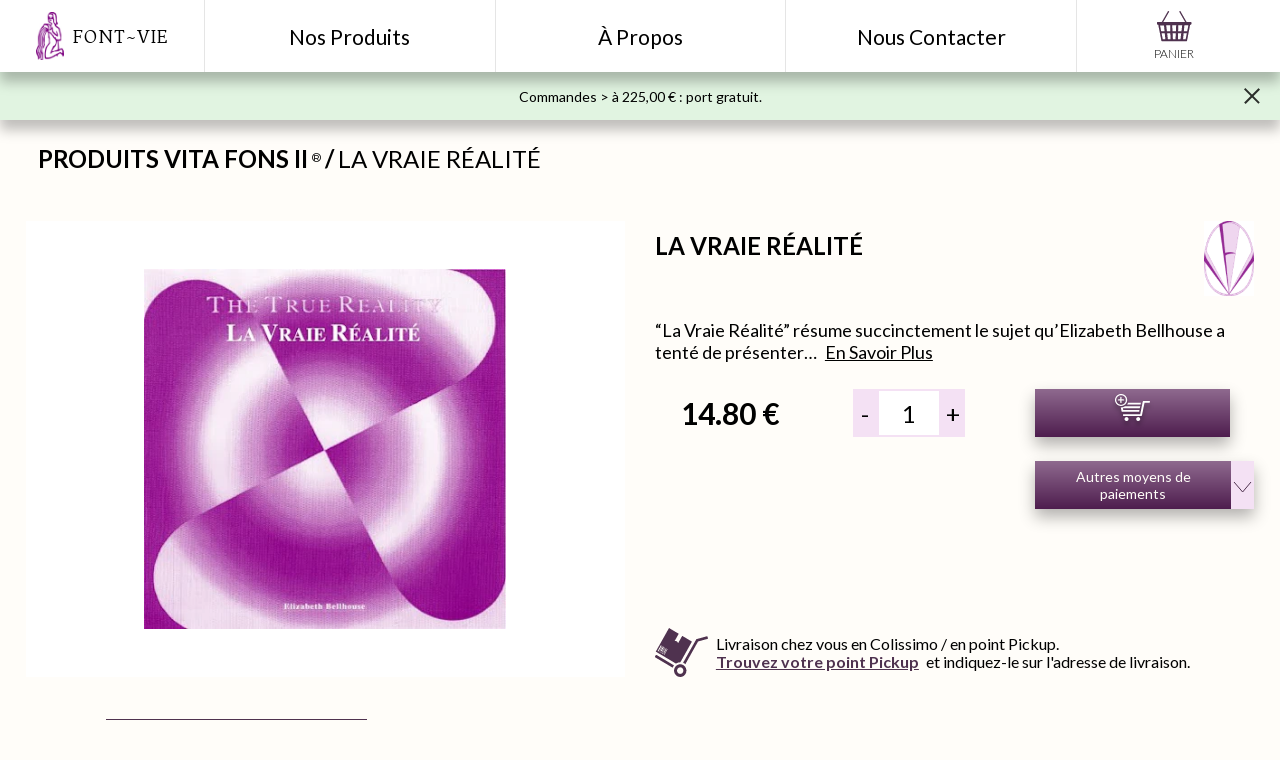

--- FILE ---
content_type: text/html; charset=UTF-8
request_url: https://www.fontvie.com/5238646/
body_size: 23139
content:
<!DOCTYPE html><html lang="fr"><head><meta charSet="utf-8"/><meta http-equiv="x-ua-compatible" content="ie=edge"/><meta name="viewport" content="width=device-width, initial-scale=1, shrink-to-fit=no"/><meta name="generator" content="Gatsby 4.20.0"/><meta name="theme-color" content="#800080"/><meta data-react-helmet="true" name="description" content="Font~Vie assure l&#x27;importation et la distribution de VITA FONS II® en France.
    Vita Fons II® agit à la fois sur notre corps physique et sur d&#x27;autres niveaux, et états, d&#x27;existence.
    Il est établi que, par une utilisation continue, la santé s&#x27;améliore et la conscience spirituelle augmente.
    L&#x27;utilisateur s&#x27;assume de mieux en mieux, son intuition s&#x27;améliore, et il développe une pensée indépendante."/><meta data-react-helmet="true" property="og:title" content="FONT~VIE | LA VRAIE RÉALITÉ"/><meta data-react-helmet="true" property="og:description" content="Font~Vie assure l&#x27;importation et la distribution de VITA FONS II® en France.
    Vita Fons II® agit à la fois sur notre corps physique et sur d&#x27;autres niveaux, et états, d&#x27;existence.
    Il est établi que, par une utilisation continue, la santé s&#x27;améliore et la conscience spirituelle augmente.
    L&#x27;utilisateur s&#x27;assume de mieux en mieux, son intuition s&#x27;améliore, et il développe une pensée indépendante."/><meta data-react-helmet="true" property="og:type" content="website"/><meta data-react-helmet="true" property="og:image" content="/seoImg.png"/><meta data-react-helmet="true" property="twitter:image" content="/seoImg.png"/><meta data-react-helmet="true" name="twitter:card" content="summary"/><meta data-react-helmet="true" name="twitter:title" content="FONT~VIE | LA VRAIE RÉALITÉ"/><meta data-react-helmet="true" name="twitter:description" content="Font~Vie assure l&#x27;importation et la distribution de VITA FONS II® en France.
    Vita Fons II® agit à la fois sur notre corps physique et sur d&#x27;autres niveaux, et états, d&#x27;existence.
    Il est établi que, par une utilisation continue, la santé s&#x27;améliore et la conscience spirituelle augmente.
    L&#x27;utilisateur s&#x27;assume de mieux en mieux, son intuition s&#x27;améliore, et il développe une pensée indépendante."/><style data-href="/styles.4503693b7f652dc6754f.css" data-identity="gatsby-global-css">@import url(https://fonts.googleapis.com/css2?family=Trykker&display=swap);@import url(https://fonts.googleapis.com/css2?family=Lato:wght@300;400&display=swap);@import url(https://fonts.googleapis.com/css2?family=Lato:wght@700&display=swap);@import url(https://fonts.googleapis.com/css2?family=Roboto:wght@400;500&display=swap);@import url(https://fonts.googleapis.com/css2?family=Raleway&display=swap);*,:after,:before{border:0;box-sizing:border-box;font-size:100%;font:inherit;font-family:sans-serif;margin:0;outline:none;padding:0;-webkit-user-select:none;user-select:none;vertical-align:baseline}input,input:after,input:before{-webkit-user-select:initial;user-select:auto}html{overflow-x:hidden}body{background-repeat:no-repeat;background:#fffdf9;flex-direction:column;font-family:sans-serif;margin:0;min-height:100vh;padding:0;width:100vw}body>#root>div{height:100%;min-height:100vh}ol,ul{list-style:none}.dangerousHTML ul{list-style:initial}.dangerousHTML ol{list-style:decimal}.dangerousHTML li{margin-left:24px;padding:12px 0}.dangerousHTML p{padding:12px 0}.container-txt a,.container-txt1 a,.container-txt2 a,.container-txt3 a,.container-txt4 a{font-weight:700;text-decoration:underline}bold,strong{font-weight:700}ol{list-style:decimal;list-style-position:inside}em,i{align-self:center;display:flex;font-style:italic;font-weight:400;justify-content:center;text-align:center}.container-img-txt a,.container-img-txt1 a,.container-img-txt2 a,.container-img-txt3 a,.container-txt a,.container-txt2 a,.container-txt3 a,.container-txt4 a,.container-txt5 a{color:#4e1d4e;font-weight:700;text-decoration:underline}.center{align-self:center;justify-content:center;text-align:center}.center,.nocenter{display:flex;flex-direction:column}.nocenter{justify-content:flex-start;text-align:left}h3 small.copyright{font-family:Raleway!important;font-size:12px!important;font-weight:500}::-webkit-scrollbar,::-webkit-scrollbar-thumb{width:0}::-webkit-scrollbar-corner,::-webkit-scrollbar-track-piece{width:0}::-webkit-scrollbar:horizontal{display:none}.snipcart-modal__container{z-index:101!important}.snipcart_font--tiny{margin-top:12px!important}</style><style data-styled="" data-styled-version="5.1.1">.ipSzPi{width:100vw;height:72px;background:#FFFFFF;box-shadow:0px 10px 12px rgba(0,0,0,0.25);display:-webkit-box;display:-webkit-flex;display:-ms-flexbox;display:flex;-webkit-box-pack:justify;-webkit-justify-content:space-between;-ms-flex-pack:justify;justify-content:space-between;z-index:100;position:fixed;top:0;left:0;}/*!sc*/
@media screen and (max-width:880px){.ipSzPi .wrapper-logo{min-width:150px !important;width:150px !important;}.ipSzPi .snipcart-checkout{min-width:150px !important;width:150px !important;}}/*!sc*/
@media screen and (max-width:770px){.ipSzPi ul li .button-nav{font-size:18px !important;}}/*!sc*/
@media screen and (max-width:690px){.ipSzPi .wrapper-logo{min-width:120px !important;width:120px !important;-webkit-flex-direction:column !important;-ms-flex-direction:column !important;flex-direction:column !important;}.ipSzPi .wrapper-logo h1{font-size:15px !important;padding-left:0 !important;}.ipSzPi .wrapper-logo img{height:36px !important;margin-bottom:8px !important;}.ipSzPi .snipcart-checkout{min-width:120px !important;width:120px !important;}.ipSzPi ul li .button-nav{font-size:14px !important;}.ipSzPi .snipcart-checkout{-webkit-flex-direction:column !important;-ms-flex-direction:column !important;flex-direction:column !important;}.ipSzPi .snipcart-checkout span{font-size:14px !important;padding-left:0 !important;}.ipSzPi svg{height:23px !important;width:26px !important;}.ipSzPi .wrapper-panier-svg{padding-bottom:2px !important;}}/*!sc*/
@media screen and (max-width:550px){.ipSzPi .wrapper-logo{min-width:100px !important;width:100px !important;}.ipSzPi .snipcart-checkout{min-width:100px !important;width:100px !important;}.ipSzPi ul li .button-nav{font-size:12px !important;}}/*!sc*/
@media screen and (max-width:460px){.ipSzPi .wrapper-logo{min-width:100px !important;width:100px !important;}.ipSzPi .snipcart-checkout{min-width:100px !important;width:100px !important;}.ipSzPi ul li:nth-child(3){display:none;opacity:0;-webkit-user-select:none;-moz-user-select:none;-ms-user-select:none;user-select:none;}.ipSzPi ul li{width:50% !important;}}/*!sc*/
@media screen and (max-width:375px){.ipSzPi .wrapper-logo{min-width:80px !important;width:80px !important;font-size:12px !important;}.ipSzPi .wrapper-logo h1{font-size:12px !important;}.ipSzPi .snipcart-checkout{min-width:80px !important;width:80px !important;}}/*!sc*/
.ipSzPi .wrapper-logo{height:100%;min-width:204px;width:204px;display:-webkit-box;display:-webkit-flex;display:-ms-flexbox;display:flex;-webkit-align-items:center;-webkit-box-align:center;-ms-flex-align:center;align-items:center;-webkit-box-pack:center;-webkit-justify-content:center;-ms-flex-pack:center;justify-content:center;-webkit-text-decoration:none;text-decoration:none;color:black;}/*!sc*/
.ipSzPi .snipcart-checkout{height:100%;min-width:204px;width:204px;display:-webkit-box;display:-webkit-flex;display:-ms-flexbox;display:flex;-webkit-align-items:center;-webkit-box-align:center;-ms-flex-align:center;align-items:center;-webkit-box-pack:center;-webkit-justify-content:center;-ms-flex-pack:center;justify-content:center;border-left:0.008em solid rgba(0,0,0,0.1);cursor:pointer;-webkit-transition:500ms;transition:500ms;-webkit-text-decoration:none;text-decoration:none;background-color:white;}/*!sc*/
.ipSzPi .snipcart-checkout:hover svg{-webkit-transform:scale(1.1);-ms-transform:scale(1.1);transform:scale(1.1);-webkit-transition:500ms;transition:500ms;}/*!sc*/
.ipSzPi svg{-webkit-transition:500ms;transition:500ms;}/*!sc*/
.ipSzPi .snipcart-checkout span{font-family:Lato;font-size:18px;line-height:17px;display:-webkit-box;display:-webkit-flex;display:-ms-flexbox;display:flex;-webkit-align-items:center;-webkit-box-align:center;-ms-flex-align:center;align-items:center;text-align:center;padding-left:9px;}/*!sc*/
.ipSzPi .wrapper-panier-svg{display:-webkit-box;display:-webkit-flex;display:-ms-flexbox;display:flex;-webkit-flex-direction:column;-ms-flex-direction:column;flex-direction:column;-webkit-align-items:center;-webkit-box-align:center;-ms-flex-align:center;align-items:center;-webkit-box-pack:center;-webkit-justify-content:center;-ms-flex-pack:center;justify-content:center;}/*!sc*/
.ipSzPi .wrapper-panier-svg small{padding-top:5px;text-align:center;font-family:Lato;font-weight:300;font-size:12px;line-height:14px;}/*!sc*/
.ipSzPi .wrapper-logo img{height:48px;}/*!sc*/
.ipSzPi .wrapper-logo h1{padding-left:9px;font-size:17px;-webkit-letter-spacing:0.05em;-moz-letter-spacing:0.05em;-ms-letter-spacing:0.05em;letter-spacing:0.05em;line-height:15px;font-family:'Trykker';}/*!sc*/
.ipSzPi .wrapper-logo small{font-family:Lato;font-size:15px;padding-left:4px;margin-bottom:4px;}/*!sc*/
.ipSzPi nav,.ipSzPi ul{width:100%;height:100%;}/*!sc*/
.ipSzPi ul{display:-webkit-box;display:-webkit-flex;display:-ms-flexbox;display:flex;}/*!sc*/
.ipSzPi ul li{display:-webkit-box;display:-webkit-flex;display:-ms-flexbox;display:flex;-webkit-align-items:center;-webkit-box-align:center;-ms-flex-align:center;align-items:center;-webkit-box-pack:center;-webkit-justify-content:center;-ms-flex-pack:center;justify-content:center;width:33.33333%;position:relative;background:#FFFFFF;}/*!sc*/
.ipSzPi ul li.select{background:#F4E1F4;box-shadow:inset 0px 3px 8px rgba(0,0,0,0.25);}/*!sc*/
.ipSzPi ul li.select .hover{display:none;}/*!sc*/
.ipSzPi ul li .button-nav{-webkit-text-decoration:none;text-decoration:none;color:#000000;width:100%;height:100%;display:-webkit-box;display:-webkit-flex;display:-ms-flexbox;display:flex;-webkit-align-items:center;-webkit-box-align:center;-ms-flex-align:center;align-items:center;-webkit-box-pack:center;-webkit-justify-content:center;-ms-flex-pack:center;justify-content:center;border-left:0.008em solid rgba(0,0,0,0.1);font-family:Lato;font-style:normal;font-weight:normal;font-size:21px;line-height:29px;z-index:1;cursor:pointer;}/*!sc*/
.ipSzPi ul li .hover{-webkit-transition:800ms;transition:800ms;background:#F4E1F4;position:absolute;bottom:0;left:0;width:0%;height:6px;z-index:2;}/*!sc*/
.ipSzPi ul li:hover .hover{-webkit-transition:800ms;transition:800ms;width:100%;}/*!sc*/
data-styled.g2[id="StyledHeader-sc-1knw6ex-0"]{content:"ipSzPi,"}/*!sc*/
.hnWUPw{width:100vw;height:auto;display:-webkit-box;display:-webkit-flex;display:-ms-flexbox;display:flex;-webkit-flex-direction:column;-ms-flex-direction:column;flex-direction:column;}/*!sc*/
@media screen and (max-width:840px){.hnWUPw .footer-first-container .wrapper-logo{width:auto !important;height:90px !important;}.hnWUPw .footer-first-container .wrapper-logo svg{height:50px;}.hnWUPw .footer-first-container small{font-size:12px !important;}}/*!sc*/
@media screen and (max-width:625px){.hnWUPw .footer-first-container .wrapper-logo{display:none !important;}}/*!sc*/
@media screen and (max-width:1165px){.hnWUPw .footer-second-container .container-left h5,.hnWUPw .footer-second-container .container-left form,.hnWUPw ul{padding:8px 0 !important;}.hnWUPw .footer-second-container .container-left,.hnWUPw .container-right form{padding:0 3vw !important;}.hnWUPw .warning-delivery svg{height:16px !important;width:20px !important;}}/*!sc*/
@media screen and (max-width:965px){.hnWUPw .footer-second-container .container-left p.newsletter,.hnWUPw p.newsletter a{font-size:14px !important;}.hnWUPw .footer-second-container .container-left small,.hnWUPw a.mail{font-size:14px !important;}.hnWUPw ul{-webkit-flex-wrap:wrap;-ms-flex-wrap:wrap;flex-wrap:wrap;-webkit-box-pack:center !important;-webkit-justify-content:center !important;-ms-flex-pack:center !important;justify-content:center !important;}.hnWUPw ul a,.hnWUPw ul button{padding:4px 8px 0 8px;}.hnWUPw .footer-second-container .container-left p small{font-size:12px !important;}}/*!sc*/
@media screen and (max-width:730px){.hnWUPw .footer-second-container{-webkit-flex-direction:column !important;-ms-flex-direction:column !important;flex-direction:column !important;height:auto !important;padding-bottom:48px;}.hnWUPw .container-left,.hnWUPw .container-right{width:95% !important;}.hnWUPw .footer-second-container .container-left h5,.hnWUPw .footer-second-container .container-left form,.hnWUPw ul{padding:12px 0 !important;}.hnWUPw .footer-second-container .separator{height:4px !important;width:90% !important;margin-top:8px;}.hnWUPw .warning-delivery{font-size:12px !important;}.hnWUPw .warning-delivery p{margin-left:8px;}.hnWUPw .warning-delivery svg{height:16px !important;width:30px !important;}}/*!sc*/
@media screen and (max-width:490px){.hnWUPw .warning-delivery p{font-size:12px !important;}.hnWUPw .warning-delivery svg{height:15px !important;width:41px !important;}}/*!sc*/
.hnWUPw .footer-first-container{width:100vw;padding:36px 0;background:linear-gradient(180deg,#8F6A8F 0%,#4E1D4E 100%);box-shadow:0px -4px 10px rgba(0,0,0,0.25);z-index:1;display:-webkit-box;display:-webkit-flex;display:-ms-flexbox;display:flex;-webkit-flex-direction:column;-ms-flex-direction:column;flex-direction:column;-webkit-align-items:center;-webkit-box-align:center;-ms-flex-align:center;align-items:center;-webkit-box-pack:space-around;-webkit-justify-content:space-around;-ms-flex-pack:space-around;justify-content:space-around;z-index:-1;gap:24px;}/*!sc*/
.hnWUPw .warning-delivery{display:-webkit-box;display:-webkit-flex;display:-ms-flexbox;display:flex;text-align:center;-webkit-box-pack:center;-webkit-justify-content:center;-ms-flex-pack:center;justify-content:center;color:#FFFFFF;width:100%;font-size:12px;padding:4px 8px;}/*!sc*/
.hnWUPw .warning-delivery p{margin-left:8px;font-size:14px;}/*!sc*/
.hnWUPw .wrapper-contact-choice{display:-webkit-box;display:-webkit-flex;display:-ms-flexbox;display:flex;gap:12px;}/*!sc*/
.hnWUPw .footer-first-container .wrapper-callus{width:240px;height:120px;display:-webkit-box;display:-webkit-flex;display:-ms-flexbox;display:flex;-webkit-flex-direction:column;-ms-flex-direction:column;flex-direction:column;-webkit-box-pack:space-around;-webkit-justify-content:space-around;-ms-flex-pack:space-around;justify-content:space-around;-webkit-align-items:space-around;-webkit-box-align:space-around;-ms-flex-align:space-around;align-items:space-around;text-align:center;}/*!sc*/
.hnWUPw .footer-first-container .wrapper-callus h5,.hnWUPw span{font-family:Lato;color:#FFFDF9;}/*!sc*/
.hnWUPw .footer-first-container .wrapper-callus h5{font-weight:bold;font-size:27px;line-height:29px;}/*!sc*/
.hnWUPw .footer-first-container .wrapper-callus span{font-weight:normal;font-size:16px;line-height:20px;}/*!sc*/
.hnWUPw .footer-first-container .wrapper-logo{width:240px;height:120px;display:-webkit-box;display:-webkit-flex;display:-ms-flexbox;display:flex;-webkit-flex-direction:column;-ms-flex-direction:column;flex-direction:column;-webkit-box-pack:space-around;-webkit-justify-content:space-around;-ms-flex-pack:space-around;justify-content:space-around;-webkit-align-items:center;-webkit-box-align:center;-ms-flex-align:center;align-items:center;text-align:center;}/*!sc*/
.hnWUPw .footer-first-container small{font-family:Lato;font-style:normal;font-weight:bold;font-size:18px;line-height:22px;display:-webkit-box;display:-webkit-flex;display:-ms-flexbox;display:flex;-webkit-align-items:center;-webkit-box-align:center;-ms-flex-align:center;align-items:center;text-align:center;color:#FFFDF9;}/*!sc*/
.hnWUPw .footer-second-container{width:100vw;height:457px;background:#F4E1F4;box-shadow:0px 4px 10px rgba(0,0,0,0.25);z-index:1;display:-webkit-box;display:-webkit-flex;display:-ms-flexbox;display:flex;-webkit-align-items:center;-webkit-box-align:center;-ms-flex-align:center;align-items:center;-webkit-box-pack:space-around;-webkit-justify-content:space-around;-ms-flex-pack:space-around;justify-content:space-around;}/*!sc*/
.hnWUPw .footer-second-container .container-left{width:calc(50% - 4px);height:100%;display:-webkit-box;display:-webkit-flex;display:-ms-flexbox;display:flex;-webkit-flex-direction:column;-ms-flex-direction:column;flex-direction:column;-webkit-box-pack:center;-webkit-justify-content:center;-ms-flex-pack:center;justify-content:center;padding:0 6.38vw;}/*!sc*/
.hnWUPw .footer-second-container .container-left h5{font-family:Lato;font-style:normal;font-weight:bold;font-size:24px;line-height:29px;color:#000000;padding:15px 0;}/*!sc*/
.hnWUPw .footer-second-container .container-left img{position:absolute;right:0;top:0;height:112px;box-shadow:0px 0px 5px rgba(0,0,0,0.3);}/*!sc*/
.hnWUPw .footer-second-container .container-left p.newsletter{font-family:Lato;font-style:normal;font-weight:bold;font-size:16px;line-height:17px;color:#000000;display:inline;}/*!sc*/
.hnWUPw .footer-second-container .container-left p.newsletter a{font-family:Lato;font-style:normal;font-weight:800;font-size:16px;line-height:17px;color:#4F324F;-webkit-text-decoration:none;text-decoration:none;}/*!sc*/
.hnWUPw .mail{-webkit-text-decoration:none;text-decoration:none;font-family:Lato;font-style:normal;font-weight:normal;font-size:18px;line-height:22px;color:#4F324F;}/*!sc*/
.hnWUPw .footer-second-container .container-left form{width:100%;padding:15px 0;display:-webkit-box;display:-webkit-flex;display:-ms-flexbox;display:flex;-webkit-align-items:center;-webkit-box-align:center;-ms-flex-align:center;align-items:center;-webkit-box-pack:start;-webkit-justify-content:flex-start;-ms-flex-pack:start;justify-content:flex-start;}/*!sc*/
.hnWUPw .footer-second-container .container-left form button{width:88px;height:30px;background:#4F324F;box-shadow:0px 4px 4px rgba(0,0,0,0.25);font-family:Lato;font-style:normal;font-weight:bold;font-size:14px;line-height:17px;display:-webkit-box;display:-webkit-flex;display:-ms-flexbox;display:flex;-webkit-align-items:center;-webkit-box-align:center;-ms-flex-align:center;align-items:center;text-align:center;color:#FFFFFF;-webkit-box-pack:center;-webkit-justify-content:center;-ms-flex-pack:center;justify-content:center;padding:0;cursor:pointer;}/*!sc*/
.hnWUPw .footer-second-container .container-left .wrapper-label{width:88px;height:24px;font-family:Lato;font-style:normal;font-weight:bold;font-size:14px;line-height:17px;display:-webkit-box;display:-webkit-flex;display:-ms-flexbox;display:flex;-webkit-align-items:center;-webkit-box-align:center;-ms-flex-align:center;align-items:center;text-align:center;color:#000000;-webkit-box-pack:center;-webkit-justify-content:center;-ms-flex-pack:center;justify-content:center;}/*!sc*/
.hnWUPw .footer-second-container .container-left input{width:80%;height:30px;padding:0 10px;background:#FFFFFF;box-shadow:inset 0px 4px 5px rgba(0,0,0,0.3);}/*!sc*/
.hnWUPw .footer-second-container .container-left small{font-family:Lato;font-style:normal;font-weight:normal;font-size:18px;line-height:22px;color:#000000;position:relative;}/*!sc*/
.hnWUPw .footer-second-container .container-left h6{font-family:Lato;font-style:normal;font-weight:bold;font-size:14px;line-height:14px;display:-webkit-box;display:-webkit-flex;display:-ms-flexbox;display:flex;-webkit-align-items:center;-webkit-box-align:center;-ms-flex-align:center;align-items:center;color:#000000;padding-top:10px;padding-bottom:5px;}/*!sc*/
.hnWUPw .footer-second-container .container-left p{font-family:Lato;font-style:normal;font-weight:normal;font-size:12px;line-height:14px;display:-webkit-box;display:-webkit-flex;display:-ms-flexbox;display:flex;-webkit-flex-direction:column;-ms-flex-direction:column;flex-direction:column;}/*!sc*/
.hnWUPw .footer-second-container .container-left p small{font-family:Lato;font-style:normal;font-weight:bold;font-size:12px;line-height:14px;}/*!sc*/
.hnWUPw .footer-second-container .container-left nav ul{width:100%;padding:15px 0;display:-webkit-box;display:-webkit-flex;display:-ms-flexbox;display:flex;-webkit-box-pack:justify;-webkit-justify-content:space-between;-ms-flex-pack:justify;justify-content:space-between;-webkit-align-items:center;-webkit-box-align:center;-ms-flex-align:center;align-items:center;}/*!sc*/
.hnWUPw .footer-second-container .container-left nav ul li a,.hnWUPw .footer-second-container .container-left nav ul li button{font-family:Lato;font-style:normal;font-weight:normal;font-size:12px;line-height:14px;display:-webkit-box;display:-webkit-flex;display:-ms-flexbox;display:flex;-webkit-align-items:center;-webkit-box-align:center;-ms-flex-align:center;align-items:center;text-align:center;-webkit-text-decoration-line:underline;text-decoration-line:underline;color:#000000;cursor:pointer;background-color:transparent;}/*!sc*/
.hnWUPw .footer-second-container .container-right{width:calc(50% - 4px);height:100%;display:-webkit-box;display:-webkit-flex;display:-ms-flexbox;display:flex;-webkit-flex-direction:column;-ms-flex-direction:column;flex-direction:column;-webkit-align-items:center;-webkit-box-align:center;-ms-flex-align:center;align-items:center;}/*!sc*/
.hnWUPw .footer-second-container .container-right form{width:100%;height:336px;}/*!sc*/
.hnWUPw .footer-second-container .container-right .wrapper-h6{width:100%;height:72px;display:-webkit-box;display:-webkit-flex;display:-ms-flexbox;display:flex;-webkit-box-pack:center;-webkit-justify-content:center;-ms-flex-pack:center;justify-content:center;-webkit-align-items:center;-webkit-box-align:center;-ms-flex-align:center;align-items:center;}/*!sc*/
.hnWUPw .footer-second-container .container-right .wrapper-h6 h6{font-family:Lato;font-style:normal;font-weight:bold;font-size:17px;line-height:17px;display:-webkit-box;display:-webkit-flex;display:-ms-flexbox;display:flex;-webkit-align-items:center;-webkit-box-align:center;-ms-flex-align:center;align-items:center;text-align:center;color:#000000;}/*!sc*/
.hnWUPw .footer-second-container .separator{height:97%;width:8px;background:#4F324F;}/*!sc*/
.hnWUPw .footer-third-container{width:100vw;background:#FFFDF9;display:-webkit-box;display:-webkit-flex;display:-ms-flexbox;display:flex;-webkit-flex-direction:column;-ms-flex-direction:column;flex-direction:column;-webkit-align-items:center;-webkit-box-align:center;-ms-flex-align:center;align-items:center;-webkit-box-pack:center;-webkit-justify-content:center;-ms-flex-pack:center;justify-content:center;height:62px;-webkit-text-decoration:none;text-decoration:none;color:#000000;}/*!sc*/
.hnWUPw .footer-third-container span{font-family:Lato;font-style:normal;font-weight:300;font-size:12px;line-height:14px;display:-webkit-box;display:-webkit-flex;display:-ms-flexbox;display:flex;-webkit-align-items:center;-webkit-box-align:center;-ms-flex-align:center;align-items:center;text-align:center;color:#000000;}/*!sc*/
.hnWUPw input,.hnWUPw textarea{resize:none;outline:none;}/*!sc*/
data-styled.g3[id="StyledFooter-sc-1nzuo1z-0"]{content:"hnWUPw,"}/*!sc*/
.dPipDc{width:100%;padding:0 6.38vw 48px 6.38vw;height:100%;}/*!sc*/
.dPipDc .container-input{display:-webkit-box;display:-webkit-flex;display:-ms-flexbox;display:flex;-webkit-box-pack:center;-webkit-justify-content:center;-ms-flex-pack:center;justify-content:center;-webkit-align-items:center;-webkit-box-align:center;-ms-flex-align:center;align-items:center;margin-bottom:6px;width:100%;-webkit-flex-direction:column;-ms-flex-direction:column;flex-direction:column;}/*!sc*/
.dPipDc .wrapper-input{width:100%;height:32px;display:-webkit-box;display:-webkit-flex;display:-ms-flexbox;display:flex;-webkit-box-pack:center;-webkit-justify-content:center;-ms-flex-pack:center;justify-content:center;-webkit-align-items:center;-webkit-box-align:center;-ms-flex-align:center;align-items:center;margin-bottom:24px;}/*!sc*/
.dPipDc .wrapper-input input{width:85%;height:100%;padding:10px;background:#FFFFFF;box-shadow:inset 0px 4px 5px rgba(0,0,0,0.3);}/*!sc*/
.dPipDc .wrapper-label label{font-family:Lato;font-style:normal;font-weight:bold;font-size:16px;line-height:17px;display:-webkit-box;display:-webkit-flex;display:-ms-flexbox;display:flex;-webkit-align-items:center;-webkit-box-align:center;-ms-flex-align:center;align-items:center;text-align:center;color:#000000;}/*!sc*/
.dPipDc .container-textarea{width:100%;display:-webkit-box;display:-webkit-flex;display:-ms-flexbox;display:flex;-webkit-box-pack:start;-webkit-justify-content:flex-start;-ms-flex-pack:start;justify-content:flex-start;-webkit-flex-direction:column;-ms-flex-direction:column;flex-direction:column;}/*!sc*/
.dPipDc .container-textarea textarea{height:168px;padding:10px;background:#FFFFFF;box-shadow:inset 0px 4px 5px rgba(0,0,0,0.3);}/*!sc*/
.dPipDc .container-textarea .wrapper-label{padding-bottom:8px;}/*!sc*/
.dPipDc .wrapper-label{display:-webkit-box;display:-webkit-flex;display:-ms-flexbox;display:flex;width:15%;height:32px;-webkit-align-items:center;-webkit-box-align:center;-ms-flex-align:center;align-items:center;-webkit-box-pack:center;-webkit-justify-content:center;-ms-flex-pack:center;justify-content:center;}/*!sc*/
.dPipDc .wrapper-btn-form{display:-webkit-box;display:-webkit-flex;display:-ms-flexbox;display:flex;-webkit-box-pack:end;-webkit-justify-content:flex-end;-ms-flex-pack:end;justify-content:flex-end;-webkit-align-items:center;-webkit-box-align:center;-ms-flex-align:center;align-items:center;height:68px;}/*!sc*/
.dPipDc .wrapper-btn-form button{display:-webkit-box;display:-webkit-flex;display:-ms-flexbox;display:flex;-webkit-box-pack:center;-webkit-justify-content:center;-ms-flex-pack:center;justify-content:center;-webkit-align-items:center;-webkit-box-align:center;-ms-flex-align:center;align-items:center;padding:10px 24px;background:#FFFFFF;text-align:center;box-shadow:0px 0px 5px rgba(0,0,0,0.3);cursor:pointer;-webkit-transition:500ms;transition:500ms;}/*!sc*/
.dPipDc .wrapper-btn-form button:hover{box-shadow:0px 0px 15px rgba(0,0,0,0.3);-webkit-transition:500ms;transition:500ms;}/*!sc*/
data-styled.g4[id="StyledFormContact-sc-jjf48q-0"]{content:"dPipDc,"}/*!sc*/
.cVjgKI{display:-webkit-box;display:-webkit-flex;display:-ms-flexbox;display:flex;-webkit-align-items:center;-webkit-box-align:center;-ms-flex-align:center;align-items:center;-webkit-box-pack:center;-webkit-justify-content:center;-ms-flex-pack:center;justify-content:center;width:100vw;height:48px;background:#E1F4E1;position:fixed;box-shadow:0px 10px 12px rgba(0,0,0,0.25);overflow-x:scroll;-webkit-scrollbar-width:none;-moz-scrollbar-width:none;-ms-scrollbar-width:none;scrollbar-width:none;pointer-events:none;z-index:20;-webkit-animation:dUeeJh 500ms linear forwards;animation:dUeeJh 500ms linear forwards;-webkit-animation:cMXarb 500ms linear forwards;animation:cMXarb 500ms linear forwards;}/*!sc*/
.cVjgKI svg{-webkit-animation:izSFQS 500ms linear forwards;animation:izSFQS 500ms linear forwards;}/*!sc*/
.cVjgKI svg{-webkit-animation:HaXoO 500ms linear forwards;animation:HaXoO 500ms linear forwards;}/*!sc*/
@media screen and (max-width:475px){.cVjgKI svg{right:10px !important;}.cVjgKI span{font-size:11px !important;}}/*!sc*/
.cVjgKI svg{position:fixed;right:20px;cursor:pointer;opacity:0.8;-webkit-transition:300ms;transition:300ms;z-index:1;pointer-events:auto !important;}/*!sc*/
.cVjgKI svg:hover{opacity:1;-webkit-transition:300ms;transition:300ms;}/*!sc*/
.cVjgKI .container-banner{height:100%;position:absolute;left:0;display:-webkit-box;display:-webkit-flex;display:-ms-flexbox;display:flex;-webkit-align-items:center;-webkit-box-align:center;-ms-flex-align:center;align-items:center;-webkit-box-pack:center;-webkit-justify-content:center;-ms-flex-pack:center;justify-content:center;}/*!sc*/
.cVjgKI .wrapper-span{display:-webkit-box;display:-webkit-flex;display:-ms-flexbox;display:flex;-webkit-align-items:center;-webkit-box-align:center;-ms-flex-align:center;align-items:center;min-width:100vw;-webkit-box-pack:center;-webkit-justify-content:center;-ms-flex-pack:center;justify-content:center;width:100vw;}/*!sc*/
.cVjgKI .wrapper-span span{font-family:Lato;font-style:normal;font-weight:normal;font-size:14px;line-height:17px;display:-webkit-box;display:-webkit-flex;display:-ms-flexbox;display:flex;-webkit-align-items:center;-webkit-box-align:center;-ms-flex-align:center;align-items:center;text-align:center;-webkit-box-pack:center;-webkit-justify-content:center;-ms-flex-pack:center;justify-content:center;}/*!sc*/
data-styled.g6[id="StyledScrollBanner-sc-uuau27-0"]{content:"cVjgKI,"}/*!sc*/
.eWjdML{height:auto;position:relative;-webkit-transition:800ms;transition:800ms;width:100vw;margin-bottom:204px;min-height:500px;display:-webkit-box;display:-webkit-flex;display:-ms-flexbox;display:flex;-webkit-box-pack:center;-webkit-justify-content:center;-ms-flex-pack:center;justify-content:center;}/*!sc*/
data-styled.g7[id="StyledMainLayout-sc-8kltyd-0"]{content:"eWjdML,"}/*!sc*/
.gmBJax{width:1296px;height:auto;display:-webkit-box;display:-webkit-flex;display:-ms-flexbox;display:flex;-webkit-flex-direction:column;-ms-flex-direction:column;flex-direction:column;-webkit-align-items:center;-webkit-box-align:center;-ms-flex-align:center;align-items:center;}/*!sc*/
@media screen and (max-width:1420px){.gmBJax{width:100%;}.gmBJax .wrapper-more-products{width:96% !important;grid-template-columns:repeat(2,328px) !important;-webkit-box-pack:center !important;-webkit-justify-content:center !important;-ms-flex-pack:center !important;justify-content:center !important;}.gmBJax .wrapper-titleh3{padding-left:3vw !important;}.gmBJax .wrapper-price-quantity{-webkit-box-pack:justify;-webkit-justify-content:space-between;-ms-flex-pack:justify;justify-content:space-between;}}/*!sc*/
@media screen and (max-width:1300px){.gmBJax .container-ficheproduit{width:96% !important;}}/*!sc*/
@media screen and (max-width:1090px){.gmBJax .wrapper-price-quantity .snipcart-add-item{width:16vw !important;min-width:160px;}.gmBJax .wrapper-conditionnement-pdf .otherpaiement .btn-other{width:16vw !important;min-width:160px;}.gmBJax .wrapper-conditionnement-pdf .otherpaiement{width:auto !important;}.gmBJax .wrapper-infos{padding-left:12px;}}/*!sc*/
@media screen and (max-width:960px){.gmBJax .container-ficheproduit{-webkit-flex-direction:column;-ms-flex-direction:column;flex-direction:column;-webkit-align-items:center;-webkit-box-align:center;-ms-flex-align:center;align-items:center;height:auto !important;}.gmBJax .wrapper-img{min-height:474px !important;}.gmBJax .wrapper-infos{width:70% !important;margin-top:24px !important;}.gmBJax .container-details{width:96% !important;}}/*!sc*/
@media screen and (max-width:770px){.gmBJax .container-details{-webkit-flex-direction:column;-ms-flex-direction:column;flex-direction:column;-webkit-flex-wrap:nowrap;-ms-flex-wrap:nowrap;flex-wrap:nowrap;}.gmBJax .container-details div{width:100% !important;}}/*!sc*/
@media screen and (max-width:730px){.gmBJax .wrapper-infos{width:96% !important;margin-top:24px !important;padding-left:0 !important;}}/*!sc*/
@media screen and (max-width:700px){.gmBJax .wrapper-more-products{width:96% !important;display:-webkit-box !important;display:-webkit-flex !important;display:-ms-flexbox !important;display:flex !important;-webkit-flex-direction:column;-ms-flex-direction:column;flex-direction:column;-webkit-align-items:center;-webkit-box-align:center;-ms-flex-align:center;align-items:center;-webkit-box-pack:center;-webkit-justify-content:center;-ms-flex-pack:center;justify-content:center;}.gmBJax h3{font-size:22px !important;}.gmBJax small{font-size:19px !important;}.gmBJax .wrapper-btn small{font-size:10px !important;}}/*!sc*/
@media screen and (max-width:500px){.gmBJax .wrapper-titleh3{-webkit-flex-direction:column !important;-ms-flex-direction:column !important;flex-direction:column !important;width:100% !important;-webkit-align-items:flex-start !important;-webkit-box-align:flex-start !important;-ms-flex-align:flex-start !important;align-items:flex-start !important;}.gmBJax h3{width:100% !important;display:-webkit-box;display:-webkit-flex;display:-ms-flexbox;display:flex;}.gmBJax .wrapper-conditionnement-pdf{height:200px !important;-webkit-box-pack:center !important;-webkit-justify-content:center !important;-ms-flex-pack:center !important;justify-content:center !important;-webkit-align-items:center !important;-webkit-box-align:center !important;-ms-flex-align:center !important;align-items:center !important;margin-top:96px !important;}.gmBJax .wrapper-price-quantity{position:relative;padding-right:0 !important;}.gmBJax .snipcart-add-item{position:absolute;bottom:-126px !important;height:46px !important;left:47% !important;-webkit-transform:translate(-50%,-50%);-ms-transform:translate(-50%,-50%);transform:translate(-50%,-50%);}.gmBJax .otherpaiement{-webkit-align-self:center !important;-ms-flex-item-align:center !important;align-self:center !important;}.gmBJax .conditionnement-choice{margin-top:12px !important;-webkit-align-self:center !important;-ms-flex-item-align:center !important;align-self:center !important;}}/*!sc*/
@media screen and (max-width:465px){.gmBJax .container-details h5{font-size:19px !important;}.gmBJax .container-details p{font-size:16px !important;padding:12px 0;}.gmBJax .separator{-webkit-align-self:center !important;-ms-flex-item-align:center !important;align-self:center !important;margin:0 !important;}}/*!sc*/
@media screen and (max-width:465px){.gmBJax .wrapper-img{width:100% !important;height:120vw !important;min-width:0 !important;min-height:0 !important;}.gmBJax .wrapper-img img{height:auto !important;width:85% !important;min-height:0 !important;}.gmBJax .wrapper-title{-webkit-flex-direction:column !important;-ms-flex-direction:column !important;flex-direction:column !important;-webkit-align-items:flex-start !important;-webkit-box-align:flex-start !important;-ms-flex-align:flex-start !important;align-items:flex-start !important;}.gmBJax .wrapper-title small{padding:0 !important;}}/*!sc*/
.gmBJax h3{font-family:Lato;font-style:normal;font-weight:bold;font-size:24px;line-height:29px;color:#000000;text-transform:uppercase;display:-webkit-box;display:-webkit-flex;display:-ms-flexbox;display:flex;-webkit-align-items:center;-webkit-box-align:center;-ms-flex-align:center;align-items:center;}/*!sc*/
.gmBJax small{font-family:Lato;font-style:normal;font-weight:normal;font-size:24px;line-height:29px;text-transform:capitalize;padding:0 4px;}/*!sc*/
.gmBJax .container-ficheproduit{width:79.706779%;display:-webkit-box;display:-webkit-flex;display:-ms-flexbox;display:flex;height:456px;-webkit-box-pack:justify;-webkit-justify-content:space-between;-ms-flex-pack:justify;justify-content:space-between;margin-bottom:42px;}/*!sc*/
.gmBJax .wrapper-img{height:100%;width:48.78993224%;display:-webkit-box;display:-webkit-flex;display:-ms-flexbox;display:flex;-webkit-align-items:center;-webkit-box-align:center;-ms-flex-align:center;align-items:center;-webkit-box-pack:center;-webkit-justify-content:center;-ms-flex-pack:center;justify-content:center;background-color:white;overflow:hidden;min-width:474px;}/*!sc*/
.gmBJax .wrapper-titleh3{-webkit-flex-direction:row;-ms-flex-direction:row;flex-direction:row;width:100% !important;display:-webkit-box;display:-webkit-flex;display:-ms-flexbox;display:flex;-webkit-align-items:center;-webkit-box-align:center;-ms-flex-align:center;align-items:center;padding:24px 0 48px 0;-webkit-align-self:flex-start;-ms-flex-item-align:start;align-self:flex-start;}/*!sc*/
.gmBJax .wrapper-img img{max-height:78.98903509%;min-height:312px;width:auto;}/*!sc*/
.gmBJax .wrapper-infos{height:auto;width:48.78993224%;display:-webkit-box;display:-webkit-flex;display:-ms-flexbox;display:flex;-webkit-flex-direction:column;-ms-flex-direction:column;flex-direction:column;position:relative;}/*!sc*/
.gmBJax .wrapper-infos .logo{position:absolute;top:0;right:0;width:50px;}/*!sc*/
.gmBJax .wrapper-infos .wrapper-title{display:-webkit-box;display:-webkit-flex;display:-ms-flexbox;display:flex;-webkit-align-items:center;-webkit-box-align:center;-ms-flex-align:center;align-items:center;min-height:48px;width:80%;}/*!sc*/
.gmBJax .wrapper-infos .wrapper-subtitle{display:-webkit-box;display:-webkit-flex;display:-ms-flexbox;display:flex;min-height:48px;}/*!sc*/
.gmBJax .wrapper-infos .wrapper-title h1{font-family:Lato;font-style:normal;font-weight:bold;font-size:24px;line-height:29px;display:-webkit-box;display:-webkit-flex;display:-ms-flexbox;display:flex;-webkit-align-items:center;-webkit-box-align:center;-ms-flex-align:center;align-items:center;color:#000000;}/*!sc*/
.gmBJax .wrapper-infos .wrapper-title small{font-family:Lato;font-style:normal;font-weight:normal;font-size:24px;line-height:29px;display:-webkit-box;display:-webkit-flex;display:-ms-flexbox;display:flex;-webkit-align-items:center;-webkit-box-align:center;-ms-flex-align:center;align-items:center;color:#000000;padding-left:8px;}/*!sc*/
.gmBJax .wrapper-infos .wrapper-subtitle h2{font-family:Lato;font-style:normal;font-weight:normal;font-size:21px;line-height:21px;color:#000000;}/*!sc*/
.gmBJax .wrapper-infos .wrapper-excerpt{display:-webkit-box;display:-webkit-flex;display:-ms-flexbox;display:flex;-webkit-align-items:center;-webkit-box-align:center;-ms-flex-align:center;align-items:center;min-height:48px;}/*!sc*/
.gmBJax .wrapper-infos .wrapper-excerpt span{font-family:Lato;font-style:normal;font-weight:normal;font-size:18px;line-height:22px;color:#000000;}/*!sc*/
.gmBJax .wrapper-infos .wrapper-excerpt small{font-family:Lato;font-style:normal;font-weight:normal;font-size:18px;line-height:22px;-webkit-text-decoration-line:underline;text-decoration-line:underline;color:#000000;cursor:pointer;padding-left:8px;}/*!sc*/
.gmBJax .wrapper-price{position:relative;}/*!sc*/
.gmBJax .wrapper-price-quantity .wrapper-price .price-barred{top:50px;font-family:Lato;font-style:normal;font-weight:bold;font-size:16px;line-height:17px;text-align:center;-webkit-text-decoration-line:line-through;text-decoration-line:line-through;color:#5C5C5C;position:absolute;}/*!sc*/
.gmBJax .wrapper-price-quantity{width:100%;height:48px;padding-right:24px;display:-webkit-box;display:-webkit-flex;display:-ms-flexbox;display:flex;margin-top:24px;}/*!sc*/
.gmBJax .wrapper-price-quantity .wrapper-price{height:100%;width:152px;display:-webkit-box;display:-webkit-flex;display:-ms-flexbox;display:flex;-webkit-align-items:center;-webkit-box-align:center;-ms-flex-align:center;align-items:center;-webkit-box-pack:center;-webkit-justify-content:center;-ms-flex-pack:center;justify-content:center;}/*!sc*/
.gmBJax .wrapper-price-quantity .wrapper-price span{font-family:Lato;font-style:normal;font-weight:bold;font-size:30px;line-height:36px;display:-webkit-box;display:-webkit-flex;display:-ms-flexbox;display:flex;-webkit-align-items:center;-webkit-box-align:center;-ms-flex-align:center;align-items:center;text-align:center;color:#000000;}/*!sc*/
.gmBJax .wrapper-price-quantity .wrapper-quantity{width:112px;height:100%;display:-webkit-box;display:-webkit-flex;display:-ms-flexbox;display:flex;margin-right:24px;}/*!sc*/
.gmBJax .wrapper-price-quantity .wrapper-quantity button{width:24px;height:100%;background:#F4E1F4;border:2px solid #F4E1F4;box-sizing:border-box;font-family:Lato;font-style:normal;font-weight:normal;font-size:24px;line-height:29px;color:#000000;cursor:pointer;}/*!sc*/
.gmBJax .wrapper-price-quantity .wrapper-quantity .quantity{background:#FFFFFF;border:2px solid #F4E1F4;box-sizing:border-box;width:64px;display:-webkit-box;display:-webkit-flex;display:-ms-flexbox;display:flex;-webkit-align-items:center;-webkit-box-align:center;-ms-flex-align:center;align-items:center;-webkit-box-pack:center;-webkit-justify-content:center;-ms-flex-pack:center;justify-content:center;}/*!sc*/
.gmBJax .wrapper-price-quantity .wrapper-quantity .quantity small{font-family:Lato;font-style:normal;font-weight:normal;font-size:24px;line-height:29px;text-align:center;color:#000000;}/*!sc*/
.gmBJax .wrapper-price-quantity .snipcart-add-item{font-family:Lato;font-style:normal;font-weight:normal;font-size:18px;line-height:22px;text-align:center;color:#FFFDF9;background:linear-gradient(180deg,#8F6A8F 0%,#4E1D4E 100%);box-shadow:0px 8px 16px rgba(0,0,0,0.3);cursor:pointer;width:195.45px;height:100%;-webkit-transition:400ms;transition:400ms;}/*!sc*/
.gmBJax .wrapper-price-quantity .snipcart-add-item:hover{-webkit-transform:scale(1.06);-ms-transform:scale(1.06);transform:scale(1.06);-webkit-transition:400ms;transition:400ms;}/*!sc*/
.gmBJax .wrapper-conditionnement-pdf{height:120px;width:100%;display:-webkit-box;display:-webkit-flex;display:-ms-flexbox;display:flex;-webkit-flex-direction:column;-ms-flex-direction:column;flex-direction:column;margin-top:24px;}/*!sc*/
.gmBJax .wrapper-conditionnement-pdf .otherpaiement{-webkit-align-self:flex-end;-ms-flex-item-align:end;align-self:flex-end;width:219px;height:48px;display:-webkit-box;display:-webkit-flex;display:-ms-flexbox;display:flex;box-shadow:0px 8px 16px rgba(0,0,0,0.3);position:relative;cursor:pointer;}/*!sc*/
.gmBJax .wrapper-conditionnement-pdf .otherpaiement .btn-other{display:-webkit-box;display:-webkit-flex;display:-ms-flexbox;display:flex;-webkit-align-items:center;-webkit-box-align:center;-ms-flex-align:center;align-items:center;-webkit-box-pack:center;-webkit-justify-content:center;-ms-flex-pack:center;justify-content:center;width:195.45px;background:linear-gradient(180deg,#8F6A8F 0%,#4E1D4E 100%);padding:0 24px;}/*!sc*/
.gmBJax .wrapper-conditionnement-pdf .otherpaiement .btn-other span{font-family:Lato;font-style:normal;font-weight:normal;font-size:14px;line-height:17px;text-align:center;color:#FFFDF9;}/*!sc*/
.gmBJax .wrapper-conditionnement-pdf .otherpaiement .wrapper-fleche{background:#F4E1F4;display:-webkit-box;display:-webkit-flex;display:-ms-flexbox;display:flex;-webkit-align-items:center;-webkit-box-align:center;-ms-flex-align:center;align-items:center;-webkit-box-pack:center;-webkit-justify-content:center;-ms-flex-pack:center;justify-content:center;width:23.55px;padding-top:4px;}/*!sc*/
.gmBJax .wrapper-conditionnement-pdf .otherpaiement .wrapper-menu-deroulant{position:absolute;width:100%;height:0px;top:48px;background:#F4E1F4;box-shadow:0px 8px 16px rgba(0,0,0,0.3);overflow:hidden;cursor:auto;}/*!sc*/
.gmBJax .wrapper-conditionnement-pdf .otherpaiement .wrapper-menu-deroulant p{font-family:Lato;font-style:normal;font-weight:normal;font-size:12px;line-height:12px;color:#000000;-webkit-user-select:text;-moz-user-select:text;-ms-user-select:text;user-select:text;}/*!sc*/
.gmBJax .wrapper-conditionnement-pdf .otherpaiement .wrapper-menu-deroulant a{font-weight:bold;cursor:pointer;-webkit-text-decoration:none;text-decoration:none;color:black;}/*!sc*/
.gmBJax .wrapper-conditionnement-pdf .otherpaiement:hover .wrapper-menu-deroulant{height:auto;padding:12px;}/*!sc*/
.gmBJax .conditionnement-choice{height:72px;width:264px;display:-webkit-box;display:-webkit-flex;display:-ms-flexbox;display:flex;-webkit-flex-direction:column;-ms-flex-direction:column;flex-direction:column;}/*!sc*/
.gmBJax .conditionnement-choice .wrapper-conditionnement-title{width:100%;display:-webkit-box;display:-webkit-flex;display:-ms-flexbox;display:flex;-webkit-align-items:center;-webkit-box-align:center;-ms-flex-align:center;align-items:center;-webkit-box-pack:center;-webkit-justify-content:center;-ms-flex-pack:center;justify-content:center;height:24px;}/*!sc*/
.gmBJax .conditionnement-choice .wrapper-conditionnement-title span{font-family:Lato;font-style:normal;font-weight:bold;font-size:14px;line-height:17px;display:-webkit-box;display:-webkit-flex;display:-ms-flexbox;display:flex;-webkit-align-items:center;-webkit-box-align:center;-ms-flex-align:center;align-items:center;text-align:center;color:#000000;}/*!sc*/
.gmBJax .wrapper-btn{display:-webkit-box;display:-webkit-flex;display:-ms-flexbox;display:flex;-webkit-align-items:center;-webkit-box-align:center;-ms-flex-align:center;align-items:center;-webkit-box-pack:space-around;-webkit-justify-content:space-around;-ms-flex-pack:space-around;justify-content:space-around;height:48px;width:100%;}/*!sc*/
.gmBJax .wrapper-btn button{width:112px;height:100%;box-shadow:0px 4px 10px rgba(0,0,0,0.3);background:#F4E1F4;box-sizing:border-box;font-family:Lato;font-style:normal;font-weight:bold;font-size:14px;line-height:17px;text-align:center;display:-webkit-box;display:-webkit-flex;display:-ms-flexbox;display:flex;-webkit-flex-direction:column;-ms-flex-direction:column;flex-direction:column;-webkit-align-items:center;-webkit-box-align:center;-ms-flex-align:center;align-items:center;-webkit-box-pack:center;-webkit-justify-content:center;-ms-flex-pack:center;justify-content:center;color:#000000;cursor:pointer;}/*!sc*/
.gmBJax .wrapper-btn small{font-family:Lato;font-style:italic;font-weight:normal;font-size:10px;line-height:12px;display:-webkit-box;display:-webkit-flex;display:-ms-flexbox;display:flex;-webkit-align-items:center;-webkit-box-align:center;-ms-flex-align:center;align-items:center;text-align:center;color:#000000;}/*!sc*/
.gmBJax .wrapper-txt-livraison{display:-webkit-box;display:-webkit-flex;display:-ms-flexbox;display:flex;margin-top:48px;-webkit-align-items:center;-webkit-box-align:center;-ms-flex-align:center;align-items:center;}/*!sc*/
.gmBJax .wrapper-txt-livraison div{display:-webkit-box;display:-webkit-flex;display:-ms-flexbox;display:flex;-webkit-flex-direction:column;-ms-flex-direction:column;flex-direction:column;gap:12px;margin-left:8px;}/*!sc*/
.gmBJax .wrapper-txt-livraison div #pickup{margin-left:4px;margin-right:0px;}/*!sc*/
.gmBJax .wrapper-txt-livraison div a{margin-right:4px;}/*!sc*/
.gmBJax .wrapper-txt-livraison div a:hover{opacity:0.7;}/*!sc*/
.gmBJax .wrapper-txt-livraison span,.gmBJax .wrapper-txt-livraison a{font-family:Lato;font-style:normal;font-weight:normal;font-size:16px;line-height:18px;color:#000000;}/*!sc*/
.gmBJax .wrapper-txt-livraison span a,.gmBJax .wrapper-txt-livraison a a{color:#4F324F;font-weight:600;cursor:pointer;}/*!sc*/
.gmBJax .separator{height:6px;width:261px;background:#4F324F;-webkit-align-self:flex-start;-ms-flex-item-align:start;align-self:flex-start;margin-left:106px;margin-bottom:24px;}/*!sc*/
.gmBJax .container-details{width:79.706779%;display:-webkit-box;display:-webkit-flex;display:-ms-flexbox;display:flex;height:auto;-webkit-flex-wrap:wrap;-ms-flex-wrap:wrap;flex-wrap:wrap;-webkit-box-pack:justify;-webkit-justify-content:space-between;-ms-flex-pack:justify;justify-content:space-between;margin-bottom:72px;}/*!sc*/
.gmBJax .container-more-products{width:100%;height:auto;display:-webkit-box;display:-webkit-flex;display:-ms-flexbox;display:flex;-webkit-flex-direction:column;-ms-flex-direction:column;flex-direction:column;-webkit-align-items:center;-webkit-box-align:center;-ms-flex-align:center;align-items:center;-webkit-box-pack:center;-webkit-justify-content:center;-ms-flex-pack:center;justify-content:center;}/*!sc*/
.gmBJax .wrapper-title-more{height:48px;display:-webkit-box;display:-webkit-flex;display:-ms-flexbox;display:flex;-webkit-align-items:center;-webkit-box-align:center;-ms-flex-align:center;align-items:center;-webkit-box-pack:center;-webkit-justify-content:center;-ms-flex-pack:center;justify-content:center;margin-bottom:24px;}/*!sc*/
.gmBJax .wrapper-title-more h6{font-family:Lato;font-style:normal;font-weight:bold;font-size:24px;line-height:29px;text-align:center;color:#000000;}/*!sc*/
.gmBJax .wrapper-more-products{width:1384px;height:auto;display:grid;grid-gap:48px 24px;grid-template-columns:repeat(auto-fill,328px);grid-template-rows:auto;}/*!sc*/
data-styled.g9[id="StyledPageProduct-sc-dzosub-0"]{content:"gmBJax,"}/*!sc*/
.kOJare{margin-top:24px;width:100%;border-bottom:4px solid #4F324F;position:relative;overflow:hidden;-webkit-transition:500ms;transition:500ms;height:0px;cursor:pointer;width:48.78993224%;border-bottom:4px solid #F4E1F4;}/*!sc*/
.kOJare h5{font-family:Lato;font-style:normal;font-weight:normal !important;font-size:24px !important;line-height:29px !important;width:100%;text-align:center;color:#000000;}/*!sc*/
.kOJare p{font-size:18px !important;line-height:22px !important;}/*!sc*/
.kOJare h5{font-family:Lato;font-style:normal;font-weight:bold;font-size:16px;line-height:22px;}/*!sc*/
.kOJare p{padding:24px 0;font-family:Lato;font-style:normal;font-weight:normal;font-size:16px;line-height:22px;}/*!sc*/
.kOJare ul{padding:24px 0;font-family:Lato;font-style:normal;font-weight:normal;font-size:16px;line-height:22px;}/*!sc*/
.kOJare li{padding:12px 0;font-family:Lato;font-style:normal;font-weight:normal;font-size:16px;line-height:22px;}/*!sc*/
.kOJare svg{bottom:10px;right:0px;position:absolute;cursor:pointer;}/*!sc*/
data-styled.g10[id="StyledConditionItem-sc-184u2of-0"]{content:"kOJare,"}/*!sc*/
.iSWDCD{height:360px;width:328px;background:#FFFFFF;mix-blend-mode:normal;box-shadow:0px 0px 5px rgba(0,0,0,0.3);-webkit-transition:500ms;transition:500ms;display:-webkit-box;display:-webkit-flex;display:-ms-flexbox;display:flex;-webkit-flex-direction:column;-ms-flex-direction:column;flex-direction:column;cursor:pointer;position:relative;}/*!sc*/
@media screen and (max-width:700px){.iSWDCD{margin:24px;}}/*!sc*/
.iSWDCD:hover{box-shadow:0px 8px 16px rgba(0,0,0,0.3);-webkit-transition:500ms;transition:500ms;}/*!sc*/
.iSWDCD:hover .banner-lot-unit{width:229px;-webkit-transition:-webkit-transform 400ms;-webkit-transition:transform 400ms;transition:transform 400ms;-webkit-transition:width 400ms;transition:width 400ms;}/*!sc*/
.iSWDCD .banner-lot-unit:hover{-webkit-transform-origin:left top;-ms-transform-origin:left top;transform-origin:left top;-webkit-transform:scale(1.07);-ms-transform:scale(1.07);transform:scale(1.07);-webkit-transition:-webkit-transform 400ms;-webkit-transition:transform 400ms;transition:transform 400ms;}/*!sc*/
.iSWDCD .btn-remise{position:absolute;right:0;top:0;box-shadow:0px 4px 4px rgba(0,0,0,0.25);height:45px;width:45px;background:linear-gradient(180deg,#8F6A8F 0%,#4E1D4E 100%);display:-webkit-box;display:-webkit-flex;display:-ms-flexbox;display:flex;-webkit-align-items:center;-webkit-box-align:center;-ms-flex-align:center;align-items:center;-webkit-box-pack:center;-webkit-justify-content:center;-ms-flex-pack:center;justify-content:center;}/*!sc*/
.iSWDCD .wrapper-desc-product .wrapper-price{width:100%;display:-webkit-box;display:-webkit-flex;display:-ms-flexbox;display:flex;-webkit-align-items:center;-webkit-box-align:center;-ms-flex-align:center;align-items:center;-webkit-box-pack:center;-webkit-justify-content:center;-ms-flex-pack:center;justify-content:center;padding-top:4px;}/*!sc*/
.iSWDCD .wrapper-desc-product .wrapper-price .price-barred{font-family:Lato;font-style:normal;font-weight:bold;font-size:18px;line-height:22px;text-align:center;-webkit-text-decoration-line:line-through;text-decoration-line:line-through;color:#565656;padding-right:8px;}/*!sc*/
.iSWDCD .btn-remise span{font-family:Lato;font-style:normal;font-weight:normal;font-size:16px;line-height:19px;text-align:center;color:#EBE9E5;-webkit-text-decoration:none;text-decoration:none;}/*!sc*/
.iSWDCD .banner-lot-unit{-webkit-transition:-webkit-transform 400ms;-webkit-transition:transform 400ms;transition:transform 400ms;-webkit-transition:width 400ms;transition:width 400ms;position:absolute;overflow:hidden;left:0;top:0;width:0px;height:45px;background:linear-gradient(180deg,#8F6A8F 0%,#4E1D4E 100%);box-shadow:0px 4px 4px rgba(0,0,0,0.25);display:-webkit-box;display:-webkit-flex;display:-ms-flexbox;display:flex;-webkit-align-items:center;-webkit-box-align:center;-ms-flex-align:center;align-items:center;-webkit-box-pack:center;-webkit-justify-content:center;-ms-flex-pack:center;justify-content:center;-webkit-flex-wrap:nowrap;-ms-flex-wrap:nowrap;flex-wrap:nowrap;z-index:1;}/*!sc*/
.iSWDCD .banner-lot-unit span{font-family:Lato;font-style:normal;font-weight:bold;font-size:14px;line-height:17px;text-align:center;color:#FFFFFF;white-space:nowrap;-webkit-text-decoration:none;text-decoration:none;}/*!sc*/
.iSWDCD .banner-lot-unit small{font-family:Lato;font-style:italic;font-weight:500;font-size:10px;line-height:12px;text-align:center;color:#FFFFFF;padding-left:4px;white-space:none;white-space:nowrap;-webkit-text-decoration:none;text-decoration:none;}/*!sc*/
.iSWDCD .wrapper-image{height:80%;width:100%;-webkit-align-items:center;-webkit-box-align:center;-ms-flex-align:center;align-items:center;display:-webkit-box;display:-webkit-flex;display:-ms-flexbox;display:flex;-webkit-box-pack:center;-webkit-justify-content:center;-ms-flex-pack:center;justify-content:center;}/*!sc*/
.iSWDCD .wrapper-image .img{max-height:240px;max-width:240px;}/*!sc*/
.iSWDCD .wrapper-desc-product{height:20%;width:100%;display:-webkit-box;display:-webkit-flex;display:-ms-flexbox;display:flex;-webkit-box-pack:center;-webkit-justify-content:center;-ms-flex-pack:center;justify-content:center;-webkit-align-items:center;-webkit-box-align:center;-ms-flex-align:center;align-items:center;-webkit-flex-direction:column;-ms-flex-direction:column;flex-direction:column;padding:0 4px 4px 4px;-webkit-text-decoration:none;text-decoration:none;}/*!sc*/
.iSWDCD .wrapper-desc-product h1{font-family:Lato;font-style:normal;font-weight:normal;font-size:16px;line-height:19px;text-align:center;text-transform:uppercase;-webkit-text-decoration:none;text-decoration:none;}/*!sc*/
.iSWDCD .wrapper-desc-product h2{font-family:Lato;font-style:normal;font-weight:normal;font-size:16px;line-height:19px;text-align:center;padding-left:4px;-webkit-text-decoration:none;text-decoration:none;}/*!sc*/
.iSWDCD .wrapper-desc-product .wrapper-subtitle-weight{width:100%;display:-webkit-box;display:-webkit-flex;display:-ms-flexbox;display:flex;-webkit-align-items:center;-webkit-box-align:center;-ms-flex-align:center;align-items:center;-webkit-box-pack:center;-webkit-justify-content:center;-ms-flex-pack:center;justify-content:center;-webkit-text-decoration:none;text-decoration:none;}/*!sc*/
.iSWDCD .wrapper-desc-product .subtitle{font-family:Lato;font-style:normal;font-weight:normal;font-size:14px;line-height:17px;text-align:center;padding-right:8px;-webkit-text-decoration:none;text-decoration:none;}/*!sc*/
.iSWDCD .wrapper-desc-product .weight{font-family:Lato;font-style:italic;font-weight:normal;font-size:14px;line-height:17px;color:#434343;-webkit-text-decoration:none;text-decoration:none;}/*!sc*/
.iSWDCD .wrapper-desc-product .price{font-family:Lato;font-style:normal;font-weight:bold;font-size:18px;line-height:22px;display:-webkit-box;display:-webkit-flex;display:-ms-flexbox;display:flex;-webkit-align-items:center;-webkit-box-align:center;-ms-flex-align:center;align-items:center;text-align:center;-webkit-text-decoration:none;text-decoration:none;}/*!sc*/
.iSWDCD .snipcart-add-item{position:absolute;left:0px;bottom:-32px;-webkit-transition:500ms;transition:500ms;height:64px;width:64px;box-shadow:0px 2px 10px rgba(0,0,0,0.52);background:linear-gradient(180deg,#8F6A8F 0%,#4E1D4E 100%);border-radius:50%;display:-webkit-box;display:-webkit-flex;display:-ms-flexbox;display:flex;-webkit-align-items:center;-webkit-box-align:center;-ms-flex-align:center;align-items:center;-webkit-box-pack:center;-webkit-justify-content:center;-ms-flex-pack:center;justify-content:center;cursor:pointer;}/*!sc*/
.iSWDCD svg{margin-top:6px;}/*!sc*/
.iSWDCD .snipcart-add-item:hover{-webkit-transition:500ms;transition:500ms;-webkit-transform:scale(1.09);-ms-transform:scale(1.09);transform:scale(1.09);}/*!sc*/
.iSWDCD .wrapper-title{display:-webkit-box;display:-webkit-flex;display:-ms-flexbox;display:flex;-webkit-align-items:center;-webkit-box-align:center;-ms-flex-align:center;align-items:center;-webkit-box-pack:center;-webkit-justify-content:center;-ms-flex-pack:center;justify-content:center;}/*!sc*/
.iSWDCD a{-webkit-text-decoration:none;text-decoration:none;color:inherit;height:100%;width:100%;}/*!sc*/
data-styled.g11[id="StyledProductCard-sc-7lpoit-0"]{content:"iSWDCD,"}/*!sc*/
@-webkit-keyframes dUeeJh{from{top:0;}to{top:120px;}}/*!sc*/
@keyframes dUeeJh{from{top:0;}to{top:120px;}}/*!sc*/
data-styled.g12[id="sc-keyframes-dUeeJh"]{content:"dUeeJh,"}/*!sc*/
@-webkit-keyframes izSFQS{from{top:0;}to{top:136px;}}/*!sc*/
@keyframes izSFQS{from{top:0;}to{top:136px;}}/*!sc*/
data-styled.g13[id="sc-keyframes-izSFQS"]{content:"izSFQS,"}/*!sc*/
@-webkit-keyframes cMXarb{from{top:0;}to{top:72px;}}/*!sc*/
@keyframes cMXarb{from{top:0;}to{top:72px;}}/*!sc*/
data-styled.g14[id="sc-keyframes-cMXarb"]{content:"cMXarb,"}/*!sc*/
@-webkit-keyframes HaXoO{from{top:0;}to{top:88px;}}/*!sc*/
@keyframes HaXoO{from{top:0;}to{top:88px;}}/*!sc*/
data-styled.g15[id="sc-keyframes-HaXoO"]{content:"HaXoO,"}/*!sc*/
</style><link rel="icon" href="/favicon-32x32.png?v=10af5ebb7069d321bd1059895fb42890" type="image/png"/><link rel="manifest" href="/manifest.webmanifest" crossorigin="anonymous"/><link rel="apple-touch-icon" sizes="48x48" href="/icons/icon-48x48.png?v=10af5ebb7069d321bd1059895fb42890"/><link rel="apple-touch-icon" sizes="72x72" href="/icons/icon-72x72.png?v=10af5ebb7069d321bd1059895fb42890"/><link rel="apple-touch-icon" sizes="96x96" href="/icons/icon-96x96.png?v=10af5ebb7069d321bd1059895fb42890"/><link rel="apple-touch-icon" sizes="144x144" href="/icons/icon-144x144.png?v=10af5ebb7069d321bd1059895fb42890"/><link rel="apple-touch-icon" sizes="192x192" href="/icons/icon-192x192.png?v=10af5ebb7069d321bd1059895fb42890"/><link rel="apple-touch-icon" sizes="256x256" href="/icons/icon-256x256.png?v=10af5ebb7069d321bd1059895fb42890"/><link rel="apple-touch-icon" sizes="384x384" href="/icons/icon-384x384.png?v=10af5ebb7069d321bd1059895fb42890"/><link rel="apple-touch-icon" sizes="512x512" href="/icons/icon-512x512.png?v=10af5ebb7069d321bd1059895fb42890"/><title data-react-helmet="true">FONT~VIE | LA VRAIE RÉALITÉ</title><link rel="sitemap" type="application/xml" href="/sitemap/sitemap-index.xml"/><link rel="stylesheet" href="https://cdn.snipcart.com/themes/v3.3.3/default/snipcart.css"/></head><body><div id="___gatsby"><div style="outline:none" tabindex="-1" id="gatsby-focus-wrapper"><div><header class="StyledHeader-sc-1knw6ex-0 ipSzPi"><a class="wrapper-logo" href="/"><img alt="logo" src="/static/logo-56309c87dcf56e46ff7935f936359c72.jpg"/><h1>FONT~VIE</h1></a><nav><ul><li><a class="button-nav" href="/">Nos Produits</a><div class="hover"></div></li><li><a class="button-nav" href="/apropos">À Propos</a><div class="hover"></div></li><li><div class="button-nav">Nous Contacter</div><div class="hover"></div></li></ul></nav><button class="snipcart-checkout"><div class="wrapper-panier-svg"><svg width="35" height="31" viewBox="0 0 35 31" fill="none" xmlns="http://www.w3.org/2000/svg"><path d="M32.6142 12.2243H1.79271C1.33171 12.2243 1.06337 12.7413 1.18378 13.3708L4.34884 29.6506C4.38516 29.8223 4.4761 29.9768 4.60743 30.0901C4.73875 30.2033 4.90308 30.2689 5.07474 30.2766H29.3287C29.5004 30.2689 29.6647 30.2033 29.796 30.0901C29.9274 29.9768 30.0183 29.8223 30.0546 29.6506L33.2197 13.3638C33.3435 12.7413 33.0718 12.2243 32.6142 12.2243ZM4.20434 20.3343L3.04841 14.3837H6.98409L7.56894 20.3343H4.20434ZM5.74903 28.1946L4.5931 22.244H7.75472L8.33612 28.1946H5.74903ZM9.2134 14.3661H13.1491L13.2936 20.3167H9.93586L9.2134 14.3661ZM10.9026 28.1946L10.1767 22.244H13.3417L13.4862 28.1911L10.9026 28.1946ZM18.4953 28.1946H15.9082L15.6192 22.2475H18.7843L18.4953 28.1946ZM18.8806 20.2956H15.5229L15.2339 14.345H19.1696L18.8806 20.2956ZM23.5009 28.1946H20.9172L21.0617 22.2475H24.2234L23.5009 28.1946ZM24.4676 20.278H21.1099L21.2544 14.3274H25.1901L24.4676 20.278ZM28.6544 28.1946H26.0673L26.6453 22.2475H29.8104L28.6544 28.1946ZM30.1991 20.2605H26.8345L27.4194 14.3063H31.3551L30.1991 20.2605Z" fill="#4F324F"></path><path d="M33.701 10.9371H0.701818C0.314214 10.9371 0 11.2583 0 11.6546V13.0015C0 13.3978 0.314214 13.719 0.701818 13.719H33.701C34.0886 13.719 34.4028 13.3978 34.4028 13.0015V11.6546C34.4028 11.2583 34.0886 10.9371 33.701 10.9371Z" fill="#4F324F"></path><path d="M11.9859 0.375831C12.0616 0.423311 12.1164 0.498872 12.1389 0.586706C12.1613 0.67454 12.1496 0.767844 12.1063 0.847097L5.6937 12.052C5.64726 12.1294 5.57334 12.1854 5.48742 12.2083C5.4015 12.2313 5.31024 12.2194 5.23271 12.1751L4.68571 11.848C4.60944 11.8011 4.55392 11.7258 4.53082 11.6379C4.50773 11.55 4.51885 11.4564 4.56186 11.3767L10.9745 0.17185C11.0204 0.0929466 11.0947 0.0355332 11.1815 0.0118757C11.2683 -0.0117818 11.3607 0.000192661 11.4389 0.0452408L11.9859 0.375831Z" fill="#4F324F"></path><path d="M22.417 0.375831C22.3413 0.423311 22.2865 0.498872 22.2641 0.586706C22.2417 0.67454 22.2533 0.767844 22.2966 0.847097L28.7094 12.052C28.7558 12.1294 28.8297 12.1854 28.9156 12.2083C29.0016 12.2313 29.0928 12.2194 29.1704 12.1751L29.7174 11.848C29.7936 11.8011 29.8492 11.7258 29.8723 11.6379C29.8953 11.55 29.8842 11.4564 29.8412 11.3767L23.4285 0.17185C23.3825 0.0929466 23.3083 0.0355332 23.2215 0.0118757C23.1347 -0.0117818 23.0423 0.000192661 22.964 0.0452408L22.417 0.375831Z" fill="#4F324F"></path></svg><small style="opacity:0;position:fixed;top:-500px"><small class="snipcart-items-count"></small> article(s)</small><small style="opacity:1">PANIER</small></div><span><small class="snipcart-total-price"></small></span></button></header><div class="StyledScrollBanner-sc-uuau27-0 cVjgKI"><div class="container-banner"><div class="wrapper-span"><span>Commandes &gt; à 225,00 € : port gratuit.</span></div><div class="wrapper-span"><span>Commandes &gt; à 305,00 € et &lt; 375,00 € : remise de 5 %.</span></div><div class="wrapper-span"><span>Commandes &gt; à 375,00 € : remise de 10 %</span></div></div><svg width="16" height="16" viewBox="0 0 16 16" fill="none" xmlns="http://www.w3.org/2000/svg"><rect x="0.210114" y="14.5179" width="20.2343" height="2" transform="rotate(-45 0.210114 14.5179)" fill="black"></rect><rect x="1.41422" width="20.2343" height="2" transform="rotate(45 1.41422 0)" fill="black"></rect></svg></div><main class="StyledMainLayout-sc-8kltyd-0 eWjdML"><section class="StyledPageProduct-sc-dzosub-0 gmBJax"><div class="wrapper-titleh3"><h3>Produits Vita Fons II<small class="copyright">® </small> /</h3> <small> <!-- -->LA VRAIE RÉALITÉ<!-- --> </small></div><div class="container-ficheproduit"><div class="wrapper-img"><img alt="product" class="img" src="https://www.datocms-assets.com/30768/1593896365-la-vr-0.jpg?auto=format&amp;h=400&amp;w=400"/></div><div class="wrapper-infos"><img class="logo" alt="logo" src="/static/logoVitaFons-8ee88917936e7ba9f073de72a4453e0a.png"/><div class="wrapper-title"><h1>LA VRAIE RÉALITÉ</h1><small> </small></div><div class="wrapper-subtitle"><h2></h2></div><div class="wrapper-excerpt"><span>“La Vraie Réalité” résume succinctement le sujet qu’Elizabeth Bellhouse a tenté de présenter…<small>En savoir plus</small></span></div><div class="wrapper-price-quantity"><div class="wrapper-price"><span>14.80<!-- --> <!-- -->€</span></div><div class="wrapper-quantity"><button>-</button><div class="quantity"><small>1</small></div><button>+</button></div><button class="snipcart-add-item" data-item-id="5238646" data-item-price="14.8" data-item-image="https://www.datocms-assets.com/30768/1593896365-la-vr-0.jpg?auto=format&amp;h=400&amp;w=400" data-item-name="LA VRAIE RÉALITÉ" data-item-description="“La Vraie Réalité” résume succinctement le sujet qu’Elizabeth Bellhouse a tenté de présenter…" data-item-url="/5238646" data-item-taxes="TVA03" data-item-has-taxes-included="true"><svg width="43" height="35" viewBox="0 0 43 35" fill="none" xmlns="http://www.w3.org/2000/svg"><g filter="url(#filter0_d)"><path d="M38.055 6.88782H32.7C32.245 6.88782 31.86 7.19777 31.755 7.64547L29.235 20.1812H12.855C12.33 20.1812 11.91 20.5944 11.91 21.111C11.91 21.6276 12.33 22.0409 12.855 22.0409H30.04C30.495 22.0409 30.88 21.7309 30.985 21.2832L33.505 8.74751H38.055C38.58 8.74751 39 8.33425 39 7.81766C39 7.30108 38.58 6.88782 38.055 6.88782Z" fill="white"></path><path d="M29.2 25.037C29.2 26.1046 28.325 27 27.205 27C26.12 27 25.21 26.139 25.21 25.037C25.21 23.9694 26.085 23.074 27.205 23.074C28.325 23.074 29.2 23.9694 29.2 25.037Z" fill="white"></path><path d="M17.545 25.037C17.545 26.1046 16.67 27 15.55 27C14.465 27 13.555 26.139 13.555 25.037C13.555 23.9694 14.43 23.074 15.55 23.074C16.67 23.074 17.545 23.9694 17.545 25.037Z" fill="white"></path><path d="M10.09 11.9503C6.73 11.9503 4 9.26403 4 5.99235C4 2.68622 6.73 0 10.09 0C13.45 0 16.18 2.68622 16.18 5.99235C16.145 9.26403 13.415 11.9503 10.09 11.9503ZM10.09 1.20536C7.395 1.20536 5.225 3.34056 5.225 5.99235C5.225 8.60969 7.395 10.7449 10.055 10.7449C12.715 10.7449 14.885 8.60969 14.885 5.99235C14.92 3.34056 12.75 1.20536 10.09 1.20536Z" fill="white"></path><path d="M17.16 8.64417C16.88 9.33294 16.53 9.95284 16.075 10.5383H29.55L29.935 8.64417H17.16Z" fill="white"></path><path d="M10.09 13.4312C9.98502 13.4312 9.88002 13.4312 9.77502 13.4312L10.51 17.1161C10.615 17.5638 11 17.8738 11.455 17.8738H28.08L28.465 15.9796H12.225L11.875 14.1888H28.815L29.2 12.2947H14.045C12.89 13.0179 11.525 13.4312 10.09 13.4312Z" fill="white"></path><path d="M12.54 5.37257H10.58V3.44399C10.58 3.09961 10.3 2.8241 9.95002 2.8241C9.60002 2.8241 9.32002 3.09961 9.32002 3.44399V5.37257H7.39501C7.04501 5.37257 6.76501 5.64808 6.76501 5.99246C6.76501 6.33685 7.04501 6.61236 7.39501 6.61236H9.35502V8.54093C9.35502 8.88532 9.63502 9.16083 9.98502 9.16083C10.335 9.16083 10.615 8.88532 10.615 8.54093V6.61236H12.575C12.925 6.61236 13.205 6.33685 13.205 5.99246C13.135 5.64808 12.855 5.37257 12.54 5.37257Z" fill="white"></path></g><defs><filter id="filter0_d" x="0" y="0" width="43" height="35" filterUnits="userSpaceOnUse" color-interpolation-filters="sRGB"><feFlood flood-opacity="0" result="BackgroundImageFix"></feFlood><feColorMatrix in="SourceAlpha" type="matrix" values="0 0 0 0 0 0 0 0 0 0 0 0 0 0 0 0 0 0 127 0"></feColorMatrix><feOffset dy="4"></feOffset><feGaussianBlur stdDeviation="2"></feGaussianBlur><feColorMatrix type="matrix" values="0 0 0 0 0 0 0 0 0 0 0 0 0 0 0 0 0 0 0.25 0"></feColorMatrix><feBlend mode="normal" in2="BackgroundImageFix" result="effect1_dropShadow"></feBlend><feBlend mode="normal" in="SourceGraphic" in2="effect1_dropShadow" result="shape"></feBlend></filter></defs></svg></button></div><div class="wrapper-conditionnement-pdf"><div class="otherpaiement"><div class="btn-other"><span>Autres moyens de paiements</span></div><div class="wrapper-fleche"><svg width="19" height="12" viewBox="0 0 19 12" fill="none" xmlns="http://www.w3.org/2000/svg"><path d="M1 1L9.63934 11L18 1" stroke="#4F324F"></path></svg></div><div class="wrapper-menu-deroulant"><p>Télécharger le<!-- --> <a rel="noopener noreferrer" target="_blank" href="https://www.sugarsync.com/pf/D4894041_888_6884724013">Bon de Commande</a>, à remplir et à nous envoyer par courrier/mail : font.vie@gmail.com.<br/><br/>Par téléphone au 02 99 58 12 94,<br/><br/>- Via PayPal : font-vie@wanadoo.fr<br/>- Via virement bancaire : <br/>RIB : 15589 35167 03412652144 87<br/>IBAN : FR76 1558 9351 6703 4126 5214 487<br/>BIC : CMBRFR2BARK</p></div></div></div><div class="wrapper-txt-livraison"><svg width="53" height="49" viewBox="0 0 53 49" fill="none" xmlns="http://www.w3.org/2000/svg"><path d="M22.1275 48.131C21.0688 47.4999 20.2155 46.5599 19.6756 45.4298C19.1357 44.2998 18.9334 43.0304 19.0942 41.7821C19.255 40.5338 19.7718 39.3625 20.5791 38.4163C21.3865 37.4701 22.4482 36.7915 23.6302 36.466C24.8122 36.1406 26.0614 36.1831 27.22 36.5881C28.3786 36.9931 29.3945 37.7424 30.1394 38.7414C30.8843 39.7403 31.3248 40.9441 31.4053 42.2007C31.4857 43.4572 31.2024 44.71 30.5912 45.8009C29.7682 47.2641 28.4147 48.3313 26.8278 48.7681C25.2409 49.205 23.5504 48.9759 22.1275 48.131ZM26.809 39.7907C26.2656 39.4661 25.6408 39.3149 25.0138 39.356C24.3868 39.3972 23.7858 39.629 23.2869 40.022C22.788 40.415 22.4136 40.9515 22.2112 41.5637C22.0089 42.1758 21.9876 42.836 22.15 43.4606C22.3125 44.0852 22.6515 44.6461 23.124 45.0723C23.5965 45.4985 24.1812 45.7708 24.8042 45.8547C25.4272 45.9386 26.0603 45.8303 26.6234 45.5435C27.1866 45.2568 27.6543 44.8045 27.9675 44.2439C28.3859 43.4949 28.499 42.6057 28.2818 41.7711C28.0647 40.9365 27.5351 40.2244 26.809 39.7907Z" fill="#4F324F"></path><path d="M18.2237 38.4513C18.4469 38.0577 18.6998 37.6827 18.9801 37.3298L1.71425 27.0678C1.62681 27.0136 1.52967 26.978 1.42859 26.9631C1.32752 26.9483 1.22457 26.9545 1.12588 26.9814C1.02719 27.0083 0.934761 27.0554 0.854092 27.1198C0.773422 27.1842 0.706158 27.2647 0.656295 27.3563L0.111447 28.3689C0.0579935 28.4587 0.0227931 28.5587 0.00797528 28.6629C-0.0068425 28.7671 -0.000969587 28.8733 0.0252387 28.9751C0.051447 29.0769 0.0974459 29.1721 0.160453 29.2551C0.223459 29.338 0.302164 29.407 0.391806 29.4577L17.6577 39.6871C17.8126 39.2597 18.002 38.8463 18.2237 38.4513Z" fill="#4F324F"></path><path d="M7.86143 25.4238C7.84615 25.4147 7.82881 25.4099 7.81117 25.4099C7.79353 25.4099 7.77619 25.4147 7.76091 25.4238C7.72334 25.4504 7.69251 25.4858 7.67098 25.5272V25.5708C7.63636 25.6165 7.61442 25.6711 7.6075 25.7286C7.60461 25.7473 7.60769 25.7664 7.61628 25.7831C7.62487 25.7998 7.6385 25.8132 7.65511 25.8212C7.71859 25.8593 7.78207 25.8212 7.84026 25.7178L7.87201 25.6579C7.91962 25.5817 7.93549 25.5327 7.92491 25.5054C7.92008 25.4882 7.91199 25.4721 7.90109 25.4581C7.8902 25.4441 7.87672 25.4324 7.86143 25.4238Z" fill="#4F324F"></path><path d="M6.57031 24.3568L6.18945 24.5909L6.37988 24.6998L6.57031 24.3568Z" fill="#4F324F"></path><path d="M14.013 0L0.788574 23.5946L20.9426 35.5716C22.2589 34.722 23.7848 34.2798 25.3384 34.2977L36.9389 13.6102L14.013 0ZM11.6485 20.6875L9.14113 25.1571L8.56984 24.8195L11.0666 20.3608L11.6485 20.6875ZM10.5588 20.0396L8.04086 24.4983L7.83456 24.3786L10.3419 19.909L10.5588 20.0396ZM9.82351 19.5987L7.31616 24.0682L6.91943 23.8341L9.42678 19.3646L9.82351 19.5987ZM8.90309 19.0543L6.40103 23.5238L5.61285 23.0556L8.1202 18.5915L8.90309 19.0543ZM7.60181 18.2812L5.09445 22.7726L4.69243 22.533L7.19978 18.0634L7.60181 18.2812ZM2.65587 23.0012L5.86676 17.2795L6.67081 17.7531L3.47049 23.4803L2.65587 23.0012ZM4.03121 23.8178L4.51258 22.9631L4.40678 22.8978L4.46497 22.7998L4.72417 22.9522L4.19519 23.9104L4.03121 23.8178ZM4.95692 24.2152L4.89344 24.3296L4.36446 24.0247L4.77178 23.8178H4.80351H4.82996C4.9112 23.7752 4.98903 23.7261 5.06271 23.6708C5.11082 23.6371 5.15065 23.5924 5.17909 23.5402C5.18653 23.525 5.19041 23.5082 5.19041 23.4912C5.19041 23.4742 5.18653 23.4574 5.17909 23.4422C5.17635 23.4269 5.17012 23.4125 5.16093 23.4002C5.15173 23.3879 5.13982 23.378 5.12619 23.3714C5.10952 23.3582 5.08906 23.351 5.068 23.351C5.04695 23.351 5.02648 23.3582 5.00982 23.3714C4.96698 23.4134 4.92964 23.461 4.89873 23.5129L4.77178 23.4095C4.84583 23.2734 4.91989 23.2026 4.98866 23.1917C5.07251 23.1799 5.15762 23.2013 5.2267 23.2516C5.39597 23.3496 5.43829 23.4694 5.35894 23.6164C5.3227 23.6706 5.28005 23.72 5.23199 23.7634C5.15305 23.8223 5.06995 23.8751 4.98337 23.9213L4.70301 24.0791L4.95692 24.2152ZM5.94611 24.1826C5.90316 24.1971 5.85681 24.1971 5.81386 24.1826C5.84448 24.2193 5.863 24.265 5.86676 24.3132C5.87209 24.3773 5.85923 24.4416 5.82973 24.4983C5.79159 24.5809 5.72588 24.6466 5.64459 24.6834C5.55498 24.6952 5.46434 24.6719 5.39068 24.6181C5.29546 24.5637 5.24257 24.5092 5.23199 24.4439C5.22444 24.363 5.24507 24.2819 5.29017 24.2152L5.43829 24.3023C5.3801 24.4003 5.39068 24.4711 5.43829 24.5147C5.45453 24.5237 5.47271 24.5285 5.49119 24.5285C5.50966 24.5285 5.52784 24.5237 5.54408 24.5147C5.58422 24.4912 5.6158 24.4549 5.63401 24.4112C5.67312 24.3604 5.69203 24.2962 5.68691 24.2316C5.65839 24.1818 5.61601 24.1419 5.56524 24.1172L5.63401 24.0029C5.70278 24.041 5.75567 24.0628 5.78741 24.0519C5.81915 24.041 5.85618 24.0138 5.89321 23.9485C5.91765 23.9136 5.93062 23.8717 5.93024 23.8287C5.9305 23.8126 5.92612 23.7967 5.91765 23.7832C5.90917 23.7696 5.89699 23.7589 5.88263 23.7525C5.86835 23.7433 5.85185 23.7385 5.83502 23.7385C5.81819 23.7385 5.80169 23.7433 5.78741 23.7525C5.75335 23.7777 5.72605 23.8114 5.70807 23.8505L5.55466 23.7634C5.59052 23.6868 5.65273 23.6267 5.72923 23.5946C5.80551 23.5856 5.88241 23.6049 5.94611 23.649C6.01956 23.6846 6.07787 23.7466 6.11009 23.8233C6.12116 23.9036 6.10226 23.9853 6.05719 24.0519C6.03483 24.1034 6.00027 24.1483 5.95669 24.1826H5.94611ZM6.52269 24.9447L6.45921 24.9066L6.30581 25.1734L6.15241 25.0808L6.30052 24.8141L5.99371 24.629L6.06248 24.5092L6.70783 24.1118L6.85595 24.1989L6.52269 24.7923L6.59146 24.8304L6.52269 24.9447ZM7.30029 25.2986C7.27556 25.3456 7.24164 25.3867 7.20067 25.4195C7.1597 25.4523 7.11257 25.476 7.06225 25.4891C7.01139 25.5025 6.95843 25.505 6.90659 25.4966C6.85474 25.4882 6.80512 25.469 6.76073 25.4401C6.69572 25.4002 6.6398 25.3464 6.59675 25.2823L6.70783 25.1952C6.7326 25.2328 6.76511 25.2644 6.80305 25.2877C6.85726 25.3107 6.91811 25.3107 6.97232 25.2877C7.003 25.2776 7.03141 25.2613 7.05593 25.2398C7.08045 25.2183 7.10058 25.1921 7.11515 25.1625C7.12774 25.1363 7.13429 25.1074 7.13429 25.0781C7.13429 25.0488 7.12774 25.02 7.11515 24.9937C7.09363 24.9323 7.0501 24.8817 6.99348 24.8522L6.8824 24.8032L7.22623 24.3949L7.61239 24.6235L7.54891 24.7433L7.27913 24.5854L7.12044 24.7814C7.35848 24.9665 7.41666 25.1189 7.31087 25.2986H7.30029ZM7.80282 25.9682C7.75994 25.9766 7.71587 25.9761 7.67317 25.9668C7.63048 25.9575 7.59003 25.9394 7.5542 25.9138C7.5173 25.8945 7.48463 25.8677 7.45824 25.8349C7.43185 25.8021 7.4123 25.7641 7.40079 25.7232C7.39733 25.6285 7.42326 25.535 7.47485 25.4565C7.50414 25.3969 7.54155 25.3419 7.58594 25.2932C7.62161 25.2464 7.6645 25.2059 7.71289 25.1734L7.89274 25.0591L8.10433 24.9447L8.2789 25.0482L8.00383 25.2006L7.85043 25.2932C7.88622 25.2982 7.92052 25.3112 7.95093 25.3313C8.01192 25.3634 8.05907 25.4177 8.08318 25.4837C8.09077 25.5806 8.06451 25.6771 8.00912 25.7559C7.96963 25.8478 7.90048 25.9228 7.8134 25.9682H7.80282ZM8.04615 26.2023L8.80787 25.5381L8.49578 25.353L8.56455 25.2333L9.09352 25.5381L8.21013 26.2949L8.04615 26.2023ZM9.34214 26.9754L8.93483 26.7358L12.1775 21.0087L12.5848 21.2537L9.34214 26.9754ZM23.1485 15.0964L21.8736 13.2128L19.6519 13.0168L23.7303 5.77072L27.2216 7.85035L23.1485 15.0964Z" fill="#4F324F"></path><path d="M52.9089 10.0064L52.6127 8.87402C52.5595 8.67587 52.4323 8.50742 52.2588 8.40543C52.0854 8.30344 51.8798 8.27618 51.6869 8.32961L41.6363 11.0952C41.5342 11.1229 41.4389 11.1727 41.3568 11.2412C41.2747 11.3098 41.2077 11.3954 41.1603 11.4926L28.0469 34.8422C28.4664 34.9886 28.8734 35.1707 29.2635 35.3866C29.6476 35.6164 30.0138 35.8767 30.3585 36.1651L43.054 13.4906L52.327 10.9373C52.524 10.893 52.6958 10.7701 52.8049 10.5956C52.9139 10.4211 52.9513 10.2092 52.9089 10.0064Z" fill="#4F324F"></path></svg><div><span>Livraison chez vous en Colissimo / en point Pickup.</span><span><a rel="noopener noreferrer" target="_blank" href="https://www.pickup.fr/trouver-un-point/">Trouvez votre point Pickup</a> <!-- -->et indiquez-le sur l&#x27;adresse de livraison.</span></div></div></div></div><div class="separator"></div><div class="container-details"><div class="StyledConditionItem-sc-184u2of-0 kOJare"><h5>Description du produit</h5><div><p>“La Vraie Réalité” résume succinctement le sujet qu’Elizabeth Bellhouse a tenté de présenter.<br>
Quelques cas d’étude très intéressants y relatent de quelles façons, et jusqu’à quel point, les gens ont trouvé Vita Fons II® utile.<br>
L’interconvertibilité de l’Énergie et de la Matière est le thème principal de “La Vraie Réalité”. C’est un sujet qui retient l’attention de l’humanité depuis la préhistoire et resurgit au début du vingtième siècle avec la théorie des quanta, etc., etc.</p>
<p>Retrouvez encore plus d’informations sur <a href="https://sites.google.com/site/fontvie/Home/a-sommaire/elizabeth-bellhouse/livres-d-elizabeth-bellhouse/la-vraie-realite" target="_blank" rel="nofollow noopener noreferrer"><strong>notre Site</strong></a>.</p></div><svg width="18" height="14" viewBox="0 0 18 14" fill="none" xmlns="http://www.w3.org/2000/svg"><path d="M0.999999 1L9 13L17 1" stroke="#4F324F"></path></svg></div></div><div class="container-more-products"><div class="wrapper-title-more"><h6>VOUS AIMEREZ EGALEMENT</h6></div><div class="wrapper-more-products"><div class="StyledProductCard-sc-7lpoit-0 iSWDCD"><div class="banner-lot-unit"><span>Disponible en lot</span><small>(avec remise de -<!-- -->5<!-- -->%)</small></div><a href="/5189491"><div class="wrapper-image"><div class="img gatsby-image-wrapper" style="position:relative;overflow:hidden;display:inline-block;width:160px;height:240px"><img aria-hidden="true" src="[data-uri]" alt="product" style="position:absolute;top:0;left:0;width:100%;height:100%;object-fit:cover;object-position:center;opacity:1;transition-delay:500ms"/><noscript><picture><source srcset="https://www.datocms-assets.com/30768/1593962432-ww85.jpg?auto=format&dpr=1&h=240&w=400 1x,
https://www.datocms-assets.com/30768/1593962432-ww85.jpg?auto=format&dpr=1.5&h=240&w=400 1.5x,
https://www.datocms-assets.com/30768/1593962432-ww85.jpg?auto=format&dpr=2&h=240&w=400 2x,
https://www.datocms-assets.com/30768/1593962432-ww85.jpg?auto=format&dpr=3&h=240&w=400 3x" /><img loading="lazy" width="160" height="240" srcset="https://www.datocms-assets.com/30768/1593962432-ww85.jpg?auto=format&dpr=1&h=240&w=400 1x,
https://www.datocms-assets.com/30768/1593962432-ww85.jpg?auto=format&dpr=1.5&h=240&w=400 1.5x,
https://www.datocms-assets.com/30768/1593962432-ww85.jpg?auto=format&dpr=2&h=240&w=400 2x,
https://www.datocms-assets.com/30768/1593962432-ww85.jpg?auto=format&dpr=3&h=240&w=400 3x" src="https://www.datocms-assets.com/30768/1593962432-ww85.jpg?auto=format&h=240&w=400" alt="product" style="position:absolute;top:0;left:0;opacity:1;width:100%;height:100%;object-fit:cover;object-position:center"/></picture></noscript></div></div><div class="wrapper-desc-product"><div class="wrapper-title"><h1 class="title">Eau Compte goutte</h1></div><div class="wrapper-subtitle-weight"><small class="subtitle">Vita Fons II®</small><small class="weight">85ml</small></div><div class="wrapper-price"><span class="price">16.20<!-- -->€</span></div></div></a><button class="snipcart-add-item" data-item-id="5189491" data-item-price="16.2" data-item-image="https://www.datocms-assets.com/30768/1593962432-ww85.jpg?auto=format&amp;h=240&amp;w=400" data-item-name="Eau Compte goutte" data-item-description="L’Eau Vita Fons II est essentiellement employée pour exhausser les aliments et la boisson. Ajouter…" data-item-url="/" data-item-taxes="TVA03" data-item-has-taxes-included="true"><svg width="43" height="35" viewBox="0 0 43 35" fill="none" xmlns="http://www.w3.org/2000/svg"><g filter="url(#filter0_d)"><path d="M38.055 6.88782H32.7C32.245 6.88782 31.86 7.19777 31.755 7.64547L29.235 20.1812H12.855C12.33 20.1812 11.91 20.5944 11.91 21.111C11.91 21.6276 12.33 22.0409 12.855 22.0409H30.04C30.495 22.0409 30.88 21.7309 30.985 21.2832L33.505 8.74751H38.055C38.58 8.74751 39 8.33425 39 7.81766C39 7.30108 38.58 6.88782 38.055 6.88782Z" fill="white"></path><path d="M29.2 25.037C29.2 26.1046 28.325 27 27.205 27C26.12 27 25.21 26.139 25.21 25.037C25.21 23.9694 26.085 23.074 27.205 23.074C28.325 23.074 29.2 23.9694 29.2 25.037Z" fill="white"></path><path d="M17.545 25.037C17.545 26.1046 16.67 27 15.55 27C14.465 27 13.555 26.139 13.555 25.037C13.555 23.9694 14.43 23.074 15.55 23.074C16.67 23.074 17.545 23.9694 17.545 25.037Z" fill="white"></path><path d="M10.09 11.9503C6.73 11.9503 4 9.26403 4 5.99235C4 2.68622 6.73 0 10.09 0C13.45 0 16.18 2.68622 16.18 5.99235C16.145 9.26403 13.415 11.9503 10.09 11.9503ZM10.09 1.20536C7.395 1.20536 5.225 3.34056 5.225 5.99235C5.225 8.60969 7.395 10.7449 10.055 10.7449C12.715 10.7449 14.885 8.60969 14.885 5.99235C14.92 3.34056 12.75 1.20536 10.09 1.20536Z" fill="white"></path><path d="M17.16 8.64417C16.88 9.33294 16.53 9.95284 16.075 10.5383H29.55L29.935 8.64417H17.16Z" fill="white"></path><path d="M10.09 13.4312C9.98502 13.4312 9.88002 13.4312 9.77502 13.4312L10.51 17.1161C10.615 17.5638 11 17.8738 11.455 17.8738H28.08L28.465 15.9796H12.225L11.875 14.1888H28.815L29.2 12.2947H14.045C12.89 13.0179 11.525 13.4312 10.09 13.4312Z" fill="white"></path><path d="M12.54 5.37257H10.58V3.44399C10.58 3.09961 10.3 2.8241 9.95002 2.8241C9.60002 2.8241 9.32002 3.09961 9.32002 3.44399V5.37257H7.39501C7.04501 5.37257 6.76501 5.64808 6.76501 5.99246C6.76501 6.33685 7.04501 6.61236 7.39501 6.61236H9.35502V8.54093C9.35502 8.88532 9.63502 9.16083 9.98502 9.16083C10.335 9.16083 10.615 8.88532 10.615 8.54093V6.61236H12.575C12.925 6.61236 13.205 6.33685 13.205 5.99246C13.135 5.64808 12.855 5.37257 12.54 5.37257Z" fill="white"></path></g><defs><filter id="filter0_d" x="0" y="0" width="43" height="35" filterUnits="userSpaceOnUse" color-interpolation-filters="sRGB"><feFlood flood-opacity="0" result="BackgroundImageFix"></feFlood><feColorMatrix in="SourceAlpha" type="matrix" values="0 0 0 0 0 0 0 0 0 0 0 0 0 0 0 0 0 0 127 0"></feColorMatrix><feOffset dy="4"></feOffset><feGaussianBlur stdDeviation="2"></feGaussianBlur><feColorMatrix type="matrix" values="0 0 0 0 0 0 0 0 0 0 0 0 0 0 0 0 0 0 0.25 0"></feColorMatrix><feBlend mode="normal" in2="BackgroundImageFix" result="effect1_dropShadow"></feBlend><feBlend mode="normal" in="SourceGraphic" in2="effect1_dropShadow" result="shape"></feBlend></filter></defs></svg></button><button style="display:none" class="snipcart-add-item" data-item-id="51894911" data-item-price="92.4" data-item-image="https://www.datocms-assets.com/30768/1593962432-ww85.jpg?auto=format&amp;h=240&amp;w=400" data-item-name="Eau Compte goutte - en lot de 6" data-item-description="L’Eau Vita Fons II est essentiellement employée pour exhausser les aliments et la boisson. Ajouter…" data-item-url="/" data-item-taxes="TVA03" data-item-has-taxes-included="true"><svg width="43" height="35" viewBox="0 0 43 35" fill="none" xmlns="http://www.w3.org/2000/svg"><g filter="url(#filter0_d)"><path d="M38.055 6.88782H32.7C32.245 6.88782 31.86 7.19777 31.755 7.64547L29.235 20.1812H12.855C12.33 20.1812 11.91 20.5944 11.91 21.111C11.91 21.6276 12.33 22.0409 12.855 22.0409H30.04C30.495 22.0409 30.88 21.7309 30.985 21.2832L33.505 8.74751H38.055C38.58 8.74751 39 8.33425 39 7.81766C39 7.30108 38.58 6.88782 38.055 6.88782Z" fill="white"></path><path d="M29.2 25.037C29.2 26.1046 28.325 27 27.205 27C26.12 27 25.21 26.139 25.21 25.037C25.21 23.9694 26.085 23.074 27.205 23.074C28.325 23.074 29.2 23.9694 29.2 25.037Z" fill="white"></path><path d="M17.545 25.037C17.545 26.1046 16.67 27 15.55 27C14.465 27 13.555 26.139 13.555 25.037C13.555 23.9694 14.43 23.074 15.55 23.074C16.67 23.074 17.545 23.9694 17.545 25.037Z" fill="white"></path><path d="M10.09 11.9503C6.73 11.9503 4 9.26403 4 5.99235C4 2.68622 6.73 0 10.09 0C13.45 0 16.18 2.68622 16.18 5.99235C16.145 9.26403 13.415 11.9503 10.09 11.9503ZM10.09 1.20536C7.395 1.20536 5.225 3.34056 5.225 5.99235C5.225 8.60969 7.395 10.7449 10.055 10.7449C12.715 10.7449 14.885 8.60969 14.885 5.99235C14.92 3.34056 12.75 1.20536 10.09 1.20536Z" fill="white"></path><path d="M17.16 8.64417C16.88 9.33294 16.53 9.95284 16.075 10.5383H29.55L29.935 8.64417H17.16Z" fill="white"></path><path d="M10.09 13.4312C9.98502 13.4312 9.88002 13.4312 9.77502 13.4312L10.51 17.1161C10.615 17.5638 11 17.8738 11.455 17.8738H28.08L28.465 15.9796H12.225L11.875 14.1888H28.815L29.2 12.2947H14.045C12.89 13.0179 11.525 13.4312 10.09 13.4312Z" fill="white"></path><path d="M12.54 5.37257H10.58V3.44399C10.58 3.09961 10.3 2.8241 9.95002 2.8241C9.60002 2.8241 9.32002 3.09961 9.32002 3.44399V5.37257H7.39501C7.04501 5.37257 6.76501 5.64808 6.76501 5.99246C6.76501 6.33685 7.04501 6.61236 7.39501 6.61236H9.35502V8.54093C9.35502 8.88532 9.63502 9.16083 9.98502 9.16083C10.335 9.16083 10.615 8.88532 10.615 8.54093V6.61236H12.575C12.925 6.61236 13.205 6.33685 13.205 5.99246C13.135 5.64808 12.855 5.37257 12.54 5.37257Z" fill="white"></path></g><defs><filter id="filter0_d" x="0" y="0" width="43" height="35" filterUnits="userSpaceOnUse" color-interpolation-filters="sRGB"><feFlood flood-opacity="0" result="BackgroundImageFix"></feFlood><feColorMatrix in="SourceAlpha" type="matrix" values="0 0 0 0 0 0 0 0 0 0 0 0 0 0 0 0 0 0 127 0"></feColorMatrix><feOffset dy="4"></feOffset><feGaussianBlur stdDeviation="2"></feGaussianBlur><feColorMatrix type="matrix" values="0 0 0 0 0 0 0 0 0 0 0 0 0 0 0 0 0 0 0.25 0"></feColorMatrix><feBlend mode="normal" in2="BackgroundImageFix" result="effect1_dropShadow"></feBlend><feBlend mode="normal" in="SourceGraphic" in2="effect1_dropShadow" result="shape"></feBlend></filter></defs></svg></button></div><div class="StyledProductCard-sc-7lpoit-0 iSWDCD"><a href="/5218879"><div class="wrapper-image"><div class="img gatsby-image-wrapper" style="position:relative;overflow:hidden;display:inline-block;width:240px;height:240px"><img aria-hidden="true" src="[data-uri]" alt="product" style="position:absolute;top:0;left:0;width:100%;height:100%;object-fit:cover;object-position:center;opacity:1;transition-delay:500ms"/><noscript><picture><source srcset="https://www.datocms-assets.com/30768/1593964665-o60-2.jpg?auto=format&dpr=1&h=240&w=400 1x,
https://www.datocms-assets.com/30768/1593964665-o60-2.jpg?auto=format&dpr=1.5&h=240&w=400 1.5x,
https://www.datocms-assets.com/30768/1593964665-o60-2.jpg?auto=format&dpr=2&h=240&w=400 2x,
https://www.datocms-assets.com/30768/1593964665-o60-2.jpg?auto=format&dpr=3&h=240&w=400 3x" /><img loading="lazy" width="240" height="240" srcset="https://www.datocms-assets.com/30768/1593964665-o60-2.jpg?auto=format&dpr=1&h=240&w=400 1x,
https://www.datocms-assets.com/30768/1593964665-o60-2.jpg?auto=format&dpr=1.5&h=240&w=400 1.5x,
https://www.datocms-assets.com/30768/1593964665-o60-2.jpg?auto=format&dpr=2&h=240&w=400 2x,
https://www.datocms-assets.com/30768/1593964665-o60-2.jpg?auto=format&dpr=3&h=240&w=400 3x" src="https://www.datocms-assets.com/30768/1593964665-o60-2.jpg?auto=format&h=240&w=400" alt="product" style="position:absolute;top:0;left:0;opacity:1;width:100%;height:100%;object-fit:cover;object-position:center"/></picture></noscript></div></div><div class="wrapper-desc-product"><div class="wrapper-title"><h1 class="title">Onguent 60</h1></div><div class="wrapper-subtitle-weight"><small class="subtitle">Vita Fons II®</small><small class="weight">60ml</small></div><div class="wrapper-price"><span class="price">19.00<!-- -->€</span></div></div></a><button class="snipcart-add-item" data-item-id="5218879" data-item-price="19" data-item-image="https://www.datocms-assets.com/30768/1593964665-o60-2.jpg?auto=format&amp;h=240&amp;w=400" data-item-name="Onguent 60" data-item-description="L’Onguent Vita Fons II est la préparation la plus généralement utile pour hausser le débit des…" data-item-url="/" data-item-taxes="TVA03" data-item-has-taxes-included="true"><svg width="43" height="35" viewBox="0 0 43 35" fill="none" xmlns="http://www.w3.org/2000/svg"><g filter="url(#filter0_d)"><path d="M38.055 6.88782H32.7C32.245 6.88782 31.86 7.19777 31.755 7.64547L29.235 20.1812H12.855C12.33 20.1812 11.91 20.5944 11.91 21.111C11.91 21.6276 12.33 22.0409 12.855 22.0409H30.04C30.495 22.0409 30.88 21.7309 30.985 21.2832L33.505 8.74751H38.055C38.58 8.74751 39 8.33425 39 7.81766C39 7.30108 38.58 6.88782 38.055 6.88782Z" fill="white"></path><path d="M29.2 25.037C29.2 26.1046 28.325 27 27.205 27C26.12 27 25.21 26.139 25.21 25.037C25.21 23.9694 26.085 23.074 27.205 23.074C28.325 23.074 29.2 23.9694 29.2 25.037Z" fill="white"></path><path d="M17.545 25.037C17.545 26.1046 16.67 27 15.55 27C14.465 27 13.555 26.139 13.555 25.037C13.555 23.9694 14.43 23.074 15.55 23.074C16.67 23.074 17.545 23.9694 17.545 25.037Z" fill="white"></path><path d="M10.09 11.9503C6.73 11.9503 4 9.26403 4 5.99235C4 2.68622 6.73 0 10.09 0C13.45 0 16.18 2.68622 16.18 5.99235C16.145 9.26403 13.415 11.9503 10.09 11.9503ZM10.09 1.20536C7.395 1.20536 5.225 3.34056 5.225 5.99235C5.225 8.60969 7.395 10.7449 10.055 10.7449C12.715 10.7449 14.885 8.60969 14.885 5.99235C14.92 3.34056 12.75 1.20536 10.09 1.20536Z" fill="white"></path><path d="M17.16 8.64417C16.88 9.33294 16.53 9.95284 16.075 10.5383H29.55L29.935 8.64417H17.16Z" fill="white"></path><path d="M10.09 13.4312C9.98502 13.4312 9.88002 13.4312 9.77502 13.4312L10.51 17.1161C10.615 17.5638 11 17.8738 11.455 17.8738H28.08L28.465 15.9796H12.225L11.875 14.1888H28.815L29.2 12.2947H14.045C12.89 13.0179 11.525 13.4312 10.09 13.4312Z" fill="white"></path><path d="M12.54 5.37257H10.58V3.44399C10.58 3.09961 10.3 2.8241 9.95002 2.8241C9.60002 2.8241 9.32002 3.09961 9.32002 3.44399V5.37257H7.39501C7.04501 5.37257 6.76501 5.64808 6.76501 5.99246C6.76501 6.33685 7.04501 6.61236 7.39501 6.61236H9.35502V8.54093C9.35502 8.88532 9.63502 9.16083 9.98502 9.16083C10.335 9.16083 10.615 8.88532 10.615 8.54093V6.61236H12.575C12.925 6.61236 13.205 6.33685 13.205 5.99246C13.135 5.64808 12.855 5.37257 12.54 5.37257Z" fill="white"></path></g><defs><filter id="filter0_d" x="0" y="0" width="43" height="35" filterUnits="userSpaceOnUse" color-interpolation-filters="sRGB"><feFlood flood-opacity="0" result="BackgroundImageFix"></feFlood><feColorMatrix in="SourceAlpha" type="matrix" values="0 0 0 0 0 0 0 0 0 0 0 0 0 0 0 0 0 0 127 0"></feColorMatrix><feOffset dy="4"></feOffset><feGaussianBlur stdDeviation="2"></feGaussianBlur><feColorMatrix type="matrix" values="0 0 0 0 0 0 0 0 0 0 0 0 0 0 0 0 0 0 0.25 0"></feColorMatrix><feBlend mode="normal" in2="BackgroundImageFix" result="effect1_dropShadow"></feBlend><feBlend mode="normal" in="SourceGraphic" in2="effect1_dropShadow" result="shape"></feBlend></filter></defs></svg></button></div><div class="StyledProductCard-sc-7lpoit-0 iSWDCD"><div class="banner-lot-unit"><span>Disponible en lot</span><small>(avec remise de -<!-- -->5<!-- -->%)</small></div><a href="/5238249"><div class="wrapper-image"><div class="img gatsby-image-wrapper" style="position:relative;overflow:hidden;display:inline-block;width:160px;height:240px"><img aria-hidden="true" src="[data-uri]" alt="product" style="position:absolute;top:0;left:0;width:100%;height:100%;object-fit:cover;object-position:center;opacity:1;transition-delay:500ms"/><noscript><picture><source srcset="https://www.datocms-assets.com/30768/1593962410-ws85.jpg?auto=format&dpr=1&h=240&w=400 1x,
https://www.datocms-assets.com/30768/1593962410-ws85.jpg?auto=format&dpr=1.5&h=240&w=400 1.5x,
https://www.datocms-assets.com/30768/1593962410-ws85.jpg?auto=format&dpr=2&h=240&w=400 2x,
https://www.datocms-assets.com/30768/1593962410-ws85.jpg?auto=format&dpr=3&h=240&w=400 3x" /><img loading="lazy" width="160" height="240" srcset="https://www.datocms-assets.com/30768/1593962410-ws85.jpg?auto=format&dpr=1&h=240&w=400 1x,
https://www.datocms-assets.com/30768/1593962410-ws85.jpg?auto=format&dpr=1.5&h=240&w=400 1.5x,
https://www.datocms-assets.com/30768/1593962410-ws85.jpg?auto=format&dpr=2&h=240&w=400 2x,
https://www.datocms-assets.com/30768/1593962410-ws85.jpg?auto=format&dpr=3&h=240&w=400 3x" src="https://www.datocms-assets.com/30768/1593962410-ws85.jpg?auto=format&h=240&w=400" alt="product" style="position:absolute;top:0;left:0;opacity:1;width:100%;height:100%;object-fit:cover;object-position:center"/></picture></noscript></div></div><div class="wrapper-desc-product"><div class="wrapper-title"><h1 class="title">Eau Vaporisateur</h1></div><div class="wrapper-subtitle-weight"><small class="subtitle">Vita Fons II®</small><small class="weight">85ml</small></div><div class="wrapper-price"><span class="price">17.00<!-- -->€</span></div></div></a><button class="snipcart-add-item" data-item-id="5238249" data-item-price="17" data-item-image="https://www.datocms-assets.com/30768/1593962410-ws85.jpg?auto=format&amp;h=240&amp;w=400" data-item-name="Eau Vaporisateur" data-item-description="L’Eau Vita Fons II est essentiellement employée pour exhausser les aliments et la boisson.  Ajouter…" data-item-url="/" data-item-taxes="TVA03" data-item-has-taxes-included="true"><svg width="43" height="35" viewBox="0 0 43 35" fill="none" xmlns="http://www.w3.org/2000/svg"><g filter="url(#filter0_d)"><path d="M38.055 6.88782H32.7C32.245 6.88782 31.86 7.19777 31.755 7.64547L29.235 20.1812H12.855C12.33 20.1812 11.91 20.5944 11.91 21.111C11.91 21.6276 12.33 22.0409 12.855 22.0409H30.04C30.495 22.0409 30.88 21.7309 30.985 21.2832L33.505 8.74751H38.055C38.58 8.74751 39 8.33425 39 7.81766C39 7.30108 38.58 6.88782 38.055 6.88782Z" fill="white"></path><path d="M29.2 25.037C29.2 26.1046 28.325 27 27.205 27C26.12 27 25.21 26.139 25.21 25.037C25.21 23.9694 26.085 23.074 27.205 23.074C28.325 23.074 29.2 23.9694 29.2 25.037Z" fill="white"></path><path d="M17.545 25.037C17.545 26.1046 16.67 27 15.55 27C14.465 27 13.555 26.139 13.555 25.037C13.555 23.9694 14.43 23.074 15.55 23.074C16.67 23.074 17.545 23.9694 17.545 25.037Z" fill="white"></path><path d="M10.09 11.9503C6.73 11.9503 4 9.26403 4 5.99235C4 2.68622 6.73 0 10.09 0C13.45 0 16.18 2.68622 16.18 5.99235C16.145 9.26403 13.415 11.9503 10.09 11.9503ZM10.09 1.20536C7.395 1.20536 5.225 3.34056 5.225 5.99235C5.225 8.60969 7.395 10.7449 10.055 10.7449C12.715 10.7449 14.885 8.60969 14.885 5.99235C14.92 3.34056 12.75 1.20536 10.09 1.20536Z" fill="white"></path><path d="M17.16 8.64417C16.88 9.33294 16.53 9.95284 16.075 10.5383H29.55L29.935 8.64417H17.16Z" fill="white"></path><path d="M10.09 13.4312C9.98502 13.4312 9.88002 13.4312 9.77502 13.4312L10.51 17.1161C10.615 17.5638 11 17.8738 11.455 17.8738H28.08L28.465 15.9796H12.225L11.875 14.1888H28.815L29.2 12.2947H14.045C12.89 13.0179 11.525 13.4312 10.09 13.4312Z" fill="white"></path><path d="M12.54 5.37257H10.58V3.44399C10.58 3.09961 10.3 2.8241 9.95002 2.8241C9.60002 2.8241 9.32002 3.09961 9.32002 3.44399V5.37257H7.39501C7.04501 5.37257 6.76501 5.64808 6.76501 5.99246C6.76501 6.33685 7.04501 6.61236 7.39501 6.61236H9.35502V8.54093C9.35502 8.88532 9.63502 9.16083 9.98502 9.16083C10.335 9.16083 10.615 8.88532 10.615 8.54093V6.61236H12.575C12.925 6.61236 13.205 6.33685 13.205 5.99246C13.135 5.64808 12.855 5.37257 12.54 5.37257Z" fill="white"></path></g><defs><filter id="filter0_d" x="0" y="0" width="43" height="35" filterUnits="userSpaceOnUse" color-interpolation-filters="sRGB"><feFlood flood-opacity="0" result="BackgroundImageFix"></feFlood><feColorMatrix in="SourceAlpha" type="matrix" values="0 0 0 0 0 0 0 0 0 0 0 0 0 0 0 0 0 0 127 0"></feColorMatrix><feOffset dy="4"></feOffset><feGaussianBlur stdDeviation="2"></feGaussianBlur><feColorMatrix type="matrix" values="0 0 0 0 0 0 0 0 0 0 0 0 0 0 0 0 0 0 0.25 0"></feColorMatrix><feBlend mode="normal" in2="BackgroundImageFix" result="effect1_dropShadow"></feBlend><feBlend mode="normal" in="SourceGraphic" in2="effect1_dropShadow" result="shape"></feBlend></filter></defs></svg></button><button style="display:none" class="snipcart-add-item" data-item-id="52382491" data-item-price="96.9" data-item-image="https://www.datocms-assets.com/30768/1593962410-ws85.jpg?auto=format&amp;h=240&amp;w=400" data-item-name="Eau Vaporisateur - en lot de 6" data-item-description="L’Eau Vita Fons II est essentiellement employée pour exhausser les aliments et la boisson.  Ajouter…" data-item-url="/" data-item-taxes="TVA03" data-item-has-taxes-included="true"><svg width="43" height="35" viewBox="0 0 43 35" fill="none" xmlns="http://www.w3.org/2000/svg"><g filter="url(#filter0_d)"><path d="M38.055 6.88782H32.7C32.245 6.88782 31.86 7.19777 31.755 7.64547L29.235 20.1812H12.855C12.33 20.1812 11.91 20.5944 11.91 21.111C11.91 21.6276 12.33 22.0409 12.855 22.0409H30.04C30.495 22.0409 30.88 21.7309 30.985 21.2832L33.505 8.74751H38.055C38.58 8.74751 39 8.33425 39 7.81766C39 7.30108 38.58 6.88782 38.055 6.88782Z" fill="white"></path><path d="M29.2 25.037C29.2 26.1046 28.325 27 27.205 27C26.12 27 25.21 26.139 25.21 25.037C25.21 23.9694 26.085 23.074 27.205 23.074C28.325 23.074 29.2 23.9694 29.2 25.037Z" fill="white"></path><path d="M17.545 25.037C17.545 26.1046 16.67 27 15.55 27C14.465 27 13.555 26.139 13.555 25.037C13.555 23.9694 14.43 23.074 15.55 23.074C16.67 23.074 17.545 23.9694 17.545 25.037Z" fill="white"></path><path d="M10.09 11.9503C6.73 11.9503 4 9.26403 4 5.99235C4 2.68622 6.73 0 10.09 0C13.45 0 16.18 2.68622 16.18 5.99235C16.145 9.26403 13.415 11.9503 10.09 11.9503ZM10.09 1.20536C7.395 1.20536 5.225 3.34056 5.225 5.99235C5.225 8.60969 7.395 10.7449 10.055 10.7449C12.715 10.7449 14.885 8.60969 14.885 5.99235C14.92 3.34056 12.75 1.20536 10.09 1.20536Z" fill="white"></path><path d="M17.16 8.64417C16.88 9.33294 16.53 9.95284 16.075 10.5383H29.55L29.935 8.64417H17.16Z" fill="white"></path><path d="M10.09 13.4312C9.98502 13.4312 9.88002 13.4312 9.77502 13.4312L10.51 17.1161C10.615 17.5638 11 17.8738 11.455 17.8738H28.08L28.465 15.9796H12.225L11.875 14.1888H28.815L29.2 12.2947H14.045C12.89 13.0179 11.525 13.4312 10.09 13.4312Z" fill="white"></path><path d="M12.54 5.37257H10.58V3.44399C10.58 3.09961 10.3 2.8241 9.95002 2.8241C9.60002 2.8241 9.32002 3.09961 9.32002 3.44399V5.37257H7.39501C7.04501 5.37257 6.76501 5.64808 6.76501 5.99246C6.76501 6.33685 7.04501 6.61236 7.39501 6.61236H9.35502V8.54093C9.35502 8.88532 9.63502 9.16083 9.98502 9.16083C10.335 9.16083 10.615 8.88532 10.615 8.54093V6.61236H12.575C12.925 6.61236 13.205 6.33685 13.205 5.99246C13.135 5.64808 12.855 5.37257 12.54 5.37257Z" fill="white"></path></g><defs><filter id="filter0_d" x="0" y="0" width="43" height="35" filterUnits="userSpaceOnUse" color-interpolation-filters="sRGB"><feFlood flood-opacity="0" result="BackgroundImageFix"></feFlood><feColorMatrix in="SourceAlpha" type="matrix" values="0 0 0 0 0 0 0 0 0 0 0 0 0 0 0 0 0 0 127 0"></feColorMatrix><feOffset dy="4"></feOffset><feGaussianBlur stdDeviation="2"></feGaussianBlur><feColorMatrix type="matrix" values="0 0 0 0 0 0 0 0 0 0 0 0 0 0 0 0 0 0 0.25 0"></feColorMatrix><feBlend mode="normal" in2="BackgroundImageFix" result="effect1_dropShadow"></feBlend><feBlend mode="normal" in="SourceGraphic" in2="effect1_dropShadow" result="shape"></feBlend></filter></defs></svg></button></div><div class="StyledProductCard-sc-7lpoit-0 iSWDCD"><a href="/5238370"><div class="wrapper-image"><div class="img gatsby-image-wrapper" style="position:relative;overflow:hidden;display:inline-block;width:240px;height:240px"><img aria-hidden="true" src="[data-uri]" alt="product" style="position:absolute;top:0;left:0;width:100%;height:100%;object-fit:cover;object-position:center;opacity:1;transition-delay:500ms"/><noscript><picture><source srcset="https://www.datocms-assets.com/30768/1593964801-o280-2.jpg?auto=format&dpr=1&h=240&w=400 1x,
https://www.datocms-assets.com/30768/1593964801-o280-2.jpg?auto=format&dpr=1.5&h=240&w=400 1.5x,
https://www.datocms-assets.com/30768/1593964801-o280-2.jpg?auto=format&dpr=2&h=240&w=400 2x,
https://www.datocms-assets.com/30768/1593964801-o280-2.jpg?auto=format&dpr=3&h=240&w=400 3x" /><img loading="lazy" width="240" height="240" srcset="https://www.datocms-assets.com/30768/1593964801-o280-2.jpg?auto=format&dpr=1&h=240&w=400 1x,
https://www.datocms-assets.com/30768/1593964801-o280-2.jpg?auto=format&dpr=1.5&h=240&w=400 1.5x,
https://www.datocms-assets.com/30768/1593964801-o280-2.jpg?auto=format&dpr=2&h=240&w=400 2x,
https://www.datocms-assets.com/30768/1593964801-o280-2.jpg?auto=format&dpr=3&h=240&w=400 3x" src="https://www.datocms-assets.com/30768/1593964801-o280-2.jpg?auto=format&h=240&w=400" alt="product" style="position:absolute;top:0;left:0;opacity:1;width:100%;height:100%;object-fit:cover;object-position:center"/></picture></noscript></div></div><div class="wrapper-desc-product"><div class="wrapper-title"><h1 class="title">Onguent 280</h1></div><div class="wrapper-subtitle-weight"><small class="subtitle">Vita Fons II®</small><small class="weight">280ml</small></div><div class="wrapper-price"><span class="price">64.50<!-- -->€</span></div></div></a><button class="snipcart-add-item" data-item-id="5238370" data-item-price="64.5" data-item-image="https://www.datocms-assets.com/30768/1593964801-o280-2.jpg?auto=format&amp;h=240&amp;w=400" data-item-name="Onguent 280" data-item-description="L’Onguent Vita Fons II est la préparation la plus généralement utile pour hausser le débit des…" data-item-url="/" data-item-taxes="TVA03" data-item-has-taxes-included="true"><svg width="43" height="35" viewBox="0 0 43 35" fill="none" xmlns="http://www.w3.org/2000/svg"><g filter="url(#filter0_d)"><path d="M38.055 6.88782H32.7C32.245 6.88782 31.86 7.19777 31.755 7.64547L29.235 20.1812H12.855C12.33 20.1812 11.91 20.5944 11.91 21.111C11.91 21.6276 12.33 22.0409 12.855 22.0409H30.04C30.495 22.0409 30.88 21.7309 30.985 21.2832L33.505 8.74751H38.055C38.58 8.74751 39 8.33425 39 7.81766C39 7.30108 38.58 6.88782 38.055 6.88782Z" fill="white"></path><path d="M29.2 25.037C29.2 26.1046 28.325 27 27.205 27C26.12 27 25.21 26.139 25.21 25.037C25.21 23.9694 26.085 23.074 27.205 23.074C28.325 23.074 29.2 23.9694 29.2 25.037Z" fill="white"></path><path d="M17.545 25.037C17.545 26.1046 16.67 27 15.55 27C14.465 27 13.555 26.139 13.555 25.037C13.555 23.9694 14.43 23.074 15.55 23.074C16.67 23.074 17.545 23.9694 17.545 25.037Z" fill="white"></path><path d="M10.09 11.9503C6.73 11.9503 4 9.26403 4 5.99235C4 2.68622 6.73 0 10.09 0C13.45 0 16.18 2.68622 16.18 5.99235C16.145 9.26403 13.415 11.9503 10.09 11.9503ZM10.09 1.20536C7.395 1.20536 5.225 3.34056 5.225 5.99235C5.225 8.60969 7.395 10.7449 10.055 10.7449C12.715 10.7449 14.885 8.60969 14.885 5.99235C14.92 3.34056 12.75 1.20536 10.09 1.20536Z" fill="white"></path><path d="M17.16 8.64417C16.88 9.33294 16.53 9.95284 16.075 10.5383H29.55L29.935 8.64417H17.16Z" fill="white"></path><path d="M10.09 13.4312C9.98502 13.4312 9.88002 13.4312 9.77502 13.4312L10.51 17.1161C10.615 17.5638 11 17.8738 11.455 17.8738H28.08L28.465 15.9796H12.225L11.875 14.1888H28.815L29.2 12.2947H14.045C12.89 13.0179 11.525 13.4312 10.09 13.4312Z" fill="white"></path><path d="M12.54 5.37257H10.58V3.44399C10.58 3.09961 10.3 2.8241 9.95002 2.8241C9.60002 2.8241 9.32002 3.09961 9.32002 3.44399V5.37257H7.39501C7.04501 5.37257 6.76501 5.64808 6.76501 5.99246C6.76501 6.33685 7.04501 6.61236 7.39501 6.61236H9.35502V8.54093C9.35502 8.88532 9.63502 9.16083 9.98502 9.16083C10.335 9.16083 10.615 8.88532 10.615 8.54093V6.61236H12.575C12.925 6.61236 13.205 6.33685 13.205 5.99246C13.135 5.64808 12.855 5.37257 12.54 5.37257Z" fill="white"></path></g><defs><filter id="filter0_d" x="0" y="0" width="43" height="35" filterUnits="userSpaceOnUse" color-interpolation-filters="sRGB"><feFlood flood-opacity="0" result="BackgroundImageFix"></feFlood><feColorMatrix in="SourceAlpha" type="matrix" values="0 0 0 0 0 0 0 0 0 0 0 0 0 0 0 0 0 0 127 0"></feColorMatrix><feOffset dy="4"></feOffset><feGaussianBlur stdDeviation="2"></feGaussianBlur><feColorMatrix type="matrix" values="0 0 0 0 0 0 0 0 0 0 0 0 0 0 0 0 0 0 0.25 0"></feColorMatrix><feBlend mode="normal" in2="BackgroundImageFix" result="effect1_dropShadow"></feBlend><feBlend mode="normal" in="SourceGraphic" in2="effect1_dropShadow" result="shape"></feBlend></filter></defs></svg></button></div></div></div></section></main><div><footer class="StyledFooter-sc-1nzuo1z-0 hnWUPw"><div class="footer-first-container"><div class="wrapper-contact-choice"><div class="wrapper-callus"><h5>Appelez-Nous !<br/>02 99 58 12 94</h5><span>du lundi au vendredi<br/>9 h 30 - 13 h &amp; 14 h - 17 h 30</span></div><div class="wrapper-logo"><svg width="64" height="72" viewBox="0 0 64 72" fill="none" xmlns="http://www.w3.org/2000/svg"><path d="M54.3751 31.9268H9.64097C7.08403 31.9268 4.63181 32.8268 2.82378 34.429C1.01574 36.0311 0 38.204 0 40.4698L0 62.8383C0 65.104 1.01574 67.277 2.82378 68.8791C4.63181 70.4813 7.08403 71.3813 9.64097 71.3813H54.3912C56.9481 71.3813 59.4003 70.4813 61.2084 68.8791C63.0164 67.277 64.0321 65.104 64.0321 62.8383V40.4556C64.03 39.3337 63.7786 38.2231 63.2921 37.1874C62.8057 36.1516 62.0937 35.2109 61.197 34.4189C60.3003 33.6269 59.2363 32.9992 58.0658 32.5716C56.8953 32.144 55.6412 31.9249 54.3751 31.9268ZM36.234 61.2507C36.3465 62.6746 35.5832 63.8136 34.5227 63.8136H29.4773C28.4168 63.8136 27.6535 62.639 27.766 61.2507L28.4007 53.4196C27.5663 52.7686 26.9754 51.9079 26.7069 50.9519C26.4383 49.996 26.5047 48.9902 26.8974 48.0686C27.29 47.1469 27.9901 46.3531 28.9045 45.7929C29.819 45.2327 30.9043 44.9326 32.0161 44.9326C33.1278 44.9326 34.2131 45.2327 35.1276 45.7929C36.042 46.3531 36.7422 47.1469 37.1348 48.0686C37.5274 48.9902 37.5938 49.996 37.3253 50.9519C37.0567 51.9079 36.4659 52.7686 35.6314 53.4196L36.234 61.2507Z" fill="#FFFDF9"></path><path d="M14.4615 27.6195V21.4899C14.4615 17.3643 16.311 13.4077 19.6031 10.4905C22.8952 7.57329 27.3603 5.93442 32.0161 5.93442C36.6718 5.93442 41.1369 7.57329 44.4291 10.4905C47.7212 13.4077 49.5707 17.3643 49.5707 21.4899V27.6195H56.0542V21.4899C56.0585 17.2734 54.6504 13.1506 52.0083 9.6438C49.3663 6.13699 45.6091 3.4039 41.2127 1.79073C36.8164 0.177558 31.9786 -0.24312 27.3122 0.581981C22.6458 1.40708 18.3607 3.44084 14.9998 6.42564C12.7606 8.39937 10.9856 10.7471 9.77754 13.3329C8.56947 15.9187 7.95232 18.6912 7.96184 21.4899V27.6195H14.4615Z" fill="#FFFDF9"></path></svg><small>Paiement sécurisé</small></div><div class="wrapper-logo"><svg width="91" height="83" viewBox="0 0 91 83" fill="none" xmlns="http://www.w3.org/2000/svg"><path d="M38.0458 81.0918C36.2254 80.0284 34.7583 78.4447 33.83 76.5408C32.9017 74.6369 32.5539 72.4983 32.8304 70.3951C33.1068 68.2919 33.9953 66.3185 35.3835 64.7244C36.7716 63.1302 38.5972 61.9867 40.6295 61.4385C42.6618 60.8902 44.8097 60.9618 46.8017 61.6441C48.7937 62.3264 50.5405 63.5889 51.8213 65.272C53.1021 66.955 53.8595 68.9832 53.9978 71.1002C54.136 73.2172 53.649 75.3281 52.5981 77.166C51.1831 79.6312 48.8558 81.4292 46.1273 82.1652C43.3989 82.9013 40.4923 82.5152 38.0458 81.0918ZM46.095 67.0399C45.1607 66.4931 44.0865 66.2382 43.0084 66.3076C41.9304 66.377 40.897 66.7674 40.0392 67.4296C39.1813 68.0917 38.5377 68.9957 38.1897 70.027C37.8417 71.0584 37.8051 72.1707 38.0845 73.223C38.3639 74.2754 38.9467 75.2204 39.759 75.9385C40.5714 76.6565 41.5769 77.1153 42.648 77.2566C43.7191 77.3979 44.8077 77.2155 45.776 76.7324C46.7442 76.2493 47.5485 75.4872 48.0869 74.5428C48.8064 73.2808 49.0007 71.7827 48.6274 70.3765C48.2541 68.9703 47.3435 67.7705 46.095 67.0399Z" fill="#FFFDF9"></path><path d="M31.3335 64.7834C31.7174 64.1202 32.1522 63.4884 32.6341 62.8939L2.94746 45.6042C2.79712 45.5128 2.63009 45.4528 2.4563 45.4278C2.28251 45.4028 2.10551 45.4133 1.93582 45.4586C1.76613 45.504 1.60722 45.5833 1.46851 45.6918C1.32981 45.8003 1.21416 45.9358 1.12842 46.0903L0.191621 47.7963C0.0997133 47.9476 0.0391901 48.1161 0.0137126 48.2916C-0.0117649 48.4672 -0.0016671 48.6461 0.0433951 48.8176C0.0884573 48.9891 0.167547 49.1496 0.27588 49.2893C0.384213 49.4291 0.519537 49.5453 0.673665 49.6308L30.3603 66.8655C30.6268 66.1454 30.9523 65.4489 31.3335 64.7834Z" fill="#FFFDF9"></path><path d="M13.516 42.8344C13.4897 42.8191 13.4599 42.811 13.4296 42.811C13.3993 42.811 13.3695 42.8191 13.3432 42.8344C13.2786 42.8792 13.2256 42.939 13.1886 43.0087V43.082C13.1291 43.1591 13.0913 43.2511 13.0794 43.348C13.0745 43.3795 13.0798 43.4117 13.0945 43.4398C13.1093 43.4679 13.1327 43.4904 13.1613 43.504C13.2704 43.5682 13.3796 43.504 13.4796 43.3297L13.5342 43.2288C13.6161 43.1004 13.6434 43.0178 13.6252 42.972C13.6169 42.9429 13.6029 42.9158 13.5842 42.8922C13.5655 42.8686 13.5423 42.8489 13.516 42.8344Z" fill="#FFFDF9"></path><path d="M11.2968 41.0364L10.642 41.4308L10.9694 41.6142L11.2968 41.0364Z" fill="#FFFDF9"></path><path d="M24.0939 0L1.3559 39.7526L36.0085 59.9315C38.2718 58.5002 40.8953 57.7552 43.5666 57.7852L63.5124 22.9306L24.0939 0ZM20.0283 34.8546L15.7172 42.385L14.7349 41.8163L19.0278 34.3042L20.0283 34.8546ZM18.1547 33.7631L13.8254 41.2752L13.4707 41.0734L17.7818 33.5429L18.1547 33.7631ZM16.8905 33.0201L12.5794 40.5506L11.8972 40.1561L16.2083 32.6257L16.8905 33.0201ZM15.3079 32.1029L11.0059 39.6333L9.6507 38.8445L13.9618 31.3233L15.3079 32.1029ZM13.0705 30.8004L8.75937 38.3676L8.06814 37.964L12.3793 30.4336L13.0705 30.8004ZM4.5665 38.7528L10.0873 29.1127L11.4697 29.9107L5.96715 39.56L4.5665 38.7528ZM6.93124 40.1286L7.7589 38.6886L7.577 38.5785L7.67705 38.4134L8.12271 38.6702L7.21319 40.2846L6.93124 40.1286ZM8.5229 40.7982L8.41376 40.9908L7.50424 40.4772L8.20457 40.1286H8.25914H8.30461C8.44429 40.0569 8.57811 39.9741 8.7048 39.881C8.78751 39.8242 8.85601 39.7489 8.9049 39.6609C8.91769 39.6352 8.92436 39.607 8.92436 39.5783C8.92436 39.5496 8.91769 39.5214 8.9049 39.4957C8.90019 39.47 8.88948 39.4458 8.87367 39.4251C8.85786 39.4043 8.83739 39.3877 8.81394 39.3765C8.78529 39.3542 8.7501 39.3421 8.7139 39.3421C8.67769 39.3421 8.64251 39.3542 8.61385 39.3765C8.5402 39.4473 8.47599 39.5275 8.42285 39.615L8.20457 39.4407C8.3319 39.2114 8.45923 39.0922 8.57747 39.0738C8.72165 39.0538 8.86798 39.0899 8.98675 39.1747C9.2778 39.3398 9.35056 39.5416 9.21413 39.7893C9.15182 39.8806 9.0785 39.9638 8.99585 40.0369C8.86013 40.1362 8.71724 40.2251 8.56837 40.3029L8.08633 40.5689L8.5229 40.7982ZM10.2237 40.7432C10.1499 40.7677 10.0702 40.7677 9.99632 40.7432C10.049 40.805 10.0808 40.8821 10.0873 40.9633C10.0964 41.0713 10.0743 41.1796 10.0236 41.2752C9.95802 41.4143 9.84504 41.5249 9.70527 41.587C9.55121 41.6069 9.39536 41.5676 9.2687 41.477C9.10499 41.3852 9.01404 41.2935 8.99585 41.1834C8.98288 41.0471 9.01834 40.9106 9.0959 40.7982L9.35056 40.945C9.25051 41.1101 9.2687 41.2293 9.35056 41.3027C9.37849 41.3179 9.40975 41.3259 9.44151 41.3259C9.47327 41.3259 9.50453 41.3179 9.53246 41.3027C9.60147 41.2632 9.65577 41.202 9.68708 41.1284C9.75433 41.0428 9.78684 40.9346 9.77803 40.8257C9.72901 40.7418 9.65613 40.6747 9.56884 40.6331L9.68708 40.4405C9.80532 40.5047 9.89627 40.5414 9.95084 40.523C10.0054 40.5047 10.0691 40.4588 10.1327 40.3488C10.1748 40.2901 10.1971 40.2194 10.1964 40.147C10.1969 40.1198 10.1893 40.0931 10.1748 40.0703C10.1602 40.0474 10.1392 40.0294 10.1146 40.0186C10.09 40.0031 10.0616 39.9949 10.0327 39.9949C10.0038 39.9949 9.9754 40.0031 9.95084 40.0186C9.89227 40.0611 9.84534 40.1179 9.81441 40.1837L9.55065 40.0369C9.61231 39.9079 9.71927 39.8066 9.8508 39.7526C9.98196 39.7374 10.1142 39.7699 10.2237 39.8443C10.35 39.9042 10.4503 40.0086 10.5056 40.1378C10.5247 40.2732 10.4922 40.4108 10.4147 40.523C10.3762 40.6098 10.3168 40.6855 10.2419 40.7432H10.2237ZM11.2151 42.0273L11.1059 41.9631L10.8422 42.4125L10.5784 42.2566L10.8331 41.8072L10.3056 41.4953L10.4238 41.2935L11.5334 40.6239L11.7881 40.7707L11.2151 41.7705L11.3333 41.8347L11.2151 42.0273ZM12.5521 42.6235C12.5095 42.7026 12.4512 42.772 12.3808 42.8272C12.3103 42.8825 12.2293 42.9224 12.1428 42.9445C12.0553 42.967 11.9643 42.9713 11.8751 42.9571C11.786 42.9429 11.7007 42.9105 11.6244 42.862C11.5126 42.7947 11.4164 42.704 11.3424 42.596L11.5334 42.4492C11.576 42.5127 11.6319 42.5659 11.6971 42.6051C11.7903 42.6439 11.8949 42.6439 11.9882 42.6051C12.0409 42.5881 12.0898 42.5607 12.1319 42.5245C12.1741 42.4883 12.2087 42.444 12.2337 42.3942C12.2554 42.35 12.2667 42.3013 12.2667 42.252C12.2667 42.2027 12.2554 42.1541 12.2337 42.1098C12.1967 42.0063 12.1219 41.921 12.0245 41.8714L11.8335 41.7888L12.4247 41.1009L13.0887 41.4861L12.9795 41.6879L12.5157 41.4219L12.2428 41.7521C12.6521 42.064 12.7522 42.3208 12.5703 42.6235H12.5521ZM13.4161 43.7517C13.3424 43.7658 13.2666 43.765 13.1932 43.7493C13.1198 43.7335 13.0502 43.7032 12.9886 43.66C12.9252 43.6275 12.869 43.5823 12.8237 43.5271C12.7783 43.4719 12.7447 43.4078 12.7249 43.3389C12.7189 43.1793 12.7635 43.0219 12.8522 42.8895C12.9026 42.7891 12.9669 42.6964 13.0432 42.6143C13.1045 42.5355 13.1783 42.4673 13.2615 42.4125L13.5707 42.2199L13.9345 42.0273L14.2347 42.2016L13.7617 42.4584L13.498 42.6143C13.5595 42.6228 13.6185 42.6447 13.6708 42.6785C13.7756 42.7326 13.8567 42.8242 13.8982 42.9353C13.9112 43.0986 13.8661 43.2613 13.7708 43.394C13.7029 43.5488 13.584 43.6752 13.4343 43.7517H13.4161ZM13.8345 44.1461L15.1442 43.0271L14.6076 42.7152L14.7258 42.5134L15.6353 43.0271L14.1164 44.302L13.8345 44.1461ZM16.0628 45.4485L15.3625 45.045L20.9378 35.3957L21.6382 35.8085L16.0628 45.4485ZM39.8012 25.4347L37.6093 22.2611L33.7893 21.9309L40.8017 9.7226L46.8045 13.2264L39.8012 25.4347Z" fill="#FFFDF9"></path><path d="M90.9705 16.8584L90.4612 14.9506C90.3697 14.6167 90.151 14.3329 89.8528 14.1611C89.5546 13.9893 89.2011 13.9433 88.8695 14.0334L71.5887 18.6929C71.413 18.7396 71.2491 18.8235 71.108 18.9389C70.9669 19.0544 70.8517 19.1987 70.7701 19.3624L48.2231 58.7023C48.9445 58.9489 49.6442 59.2557 50.315 59.6195C50.9755 60.0066 51.605 60.4452 52.1977 60.9311L74.0262 22.7287L89.97 18.4269C90.3087 18.3522 90.6041 18.1451 90.7916 17.8511C90.9792 17.5571 91.0435 17.2001 90.9705 16.8584Z" fill="#FFFDF9"></path></svg><small>Livraison à domicile</small></div><div class="wrapper-logo"><svg width="40" height="74" viewBox="0 0 40 74" fill="none" xmlns="http://www.w3.org/2000/svg"><path d="M22.075 53.7437C21.9618 53.8396 21.8592 53.9446 21.7685 54.0575C25.1415 60.4446 29.3087 66.4823 34.1934 72.0596C34.3498 72.0382 34.5047 72.009 34.6573 71.9721C35.8087 71.6437 36.9683 71.308 38.1114 70.9578C40.0911 70.3521 40.5881 68.411 39.1882 66.7035C35.4538 62.2704 32.1954 57.541 29.4554 52.5762C28.4282 50.7081 26.2663 50.2557 24.7008 51.5254C23.8144 52.2551 22.9447 52.9921 22.075 53.7437Z" fill="#FFFDF9"></path><path d="M9.26072 22.4315L9.21102 21.9718C8.6015 15.3707 8.76249 8.73203 9.69145 2.15995L9.79085 1.5105C6.35328 1.88265 2.924 6.1369 1.18451 13.3465C-0.55498 20.5561 -0.629529 30.6189 2.71692 41.4406V41.4844C5.97225 52.328 11.7706 61.0627 17.3452 66.4918C22.9199 71.9209 28.3288 74.1465 31.5179 72.9498C26.6827 67.3996 22.5471 61.4026 19.1841 55.0644C17.0778 54.4952 15.1782 53.4484 13.6757 52.0288C11.4392 49.9929 8.8714 46.5341 6.9911 40.4774V40.4409C5.16877 34.3697 5.43384 30.2176 6.21247 27.4884C6.71156 25.5978 7.76229 23.8547 9.26072 22.4315Z" fill="#FFFDF9"></path><path d="M16.5666 0.350342C15.3821 0.554663 14.1893 0.766281 13.0048 0.992493C12.8503 1.0261 12.6982 1.06752 12.5492 1.11654C11.5069 8.10416 11.3458 15.1719 12.0687 22.1908C12.2112 22.2521 12.3613 22.2986 12.516 22.3294C13.6923 22.6019 14.8685 22.8573 16.0447 23.0956C18.1238 23.5043 19.7391 22.1543 19.5651 20.0892C19.1211 14.5782 19.257 9.04277 19.971 3.5538C20.2443 1.43762 18.6954 0.00737479 16.5666 0.350342Z" fill="#FFFDF9"></path></svg><small>À votre écoute</small></div></div><div class="warning-delivery"><svg width="20" height="19" style="color:white" xmlns="http://www.w3.org/2000/svg" class="h-5 w-5" viewBox="0 0 20 20" fill="currentColor"><path fill-rule="evenodd" d="M8.257 3.099c.765-1.36 2.722-1.36 3.486 0l5.58 9.92c.75 1.334-.213 2.98-1.742 2.98H4.42c-1.53 0-2.493-1.646-1.743-2.98l5.58-9.92zM11 13a1 1 0 11-2 0 1 1 0 012 0zm-1-8a1 1 0 00-1 1v3a1 1 0 002 0V6a1 1 0 00-1-1z" clip-rule="evenodd"></path></svg><p>Ce site ne prend en compte que les commandes à destination de la France métropolitaine.<br/>Pour les autres destinations, veuillez nous contacter par mail ou téléphone.</p></div></div><div class="footer-second-container"><div class="container-left"><h5>Newsletter</h5><p class="newsletter">Consultez<!-- --> <a rel="noopener noreferrer" target="_blank" href="https://www.blog.fontvie.com/">Notre Blog</a> <!-- -->et inscrivez-vous à notre Newsletter afin de recevoir régulièrement nos conseils d’utilisations et nos actualités !</p><form action='/' method='POST' name='newsletter'><div class="wrapper-label"><label for="newsletter">E-mail</label></div><input type="email" id="newsletter" name="email" required=""/><input type="hidden" name="form-name" value="newsletter"/><button type="submit">S&#x27;abonner</button></form><h5>Nos Coordonnées</h5><small>FONT~VIE SARL<img alt="logo" src="/static/logo-56309c87dcf56e46ff7935f936359c72.jpg"/></small><small>1 Sous La Haye</small><small>35540<!-- --> <!-- -->PLERGUER</small><small>Tél : <!-- -->02 99 58 12 94</small><small>E-mail :<!-- --> <a class="mail" rel="noopener noreferrer" href="mailto:font.vie@gmail.com">font.vie@gmail.com</a></small><h6>Nos Congés annuels</h6><p><p><p>Du 25/07/26 au 16/08/26 puis du 19/12/26 au 03/01/27 pour la période en cours.</p></p><small>Aucune commande n&#x27;est expédiée pendant ces périodes.</small></p><nav><ul><li><a href="/conditionsdeventes">Conditions de ventes</a></li><li><a rel="noopener noreferrer" target="_blank" href="https://www.blog.fontvie.com/">Notre Blog</a></li><li><a rel="noopener noreferrer" target="_blank" href="https://sites.google.com/site/fontvie/Home">Notre Site</a></li><li><button> <!-- -->Autres moyens de paiements</button></li></ul></nav></div><div class="separator"></div><div class="container-right"><div class="wrapper-h6"><h6>Des Questions ?</h6></div><form name="contact" class="StyledFormContact-sc-jjf48q-0 dPipDc"><div class="container-input"><div class="wrapper-input"><div class="wrapper-label"><label for="user_name">Nom</label></div><input type="hidden"/><input type="text" id="user_name" value="" name="user_name" required=""/></div><div class="wrapper-input"><div class="wrapper-label"><label for="user_email">Email</label></div><input type="email" id="user_email" value="" name="user_email" required=""/></div></div><div class="container-textarea"><div class="wrapper-label"><label for="message">Message</label></div><textarea id="message" name="message" cols="30" rows="10" required=""></textarea></div><div class="wrapper-btn-form"><button name="send" class="btn">ENVOYER</button></div></form></div></div><a rel="noopener noreferrer" target="_blank" href="https://www.inprogress.agency" class="footer-third-container"><span>Created and Designed</span><span>By Inprogress Agency</span><span>© Copyright All right reserved <!-- -->2026</span></a></footer></div></div></div><div id="gatsby-announcer" style="position:absolute;top:0;width:1px;height:1px;padding:0;overflow:hidden;clip:rect(0, 0, 0, 0);white-space:nowrap;border:0" aria-live="assertive" aria-atomic="true"></div></div><script id="gatsby-script-loader">/*<![CDATA[*/window.pagePath="/5238646";window.___webpackCompilationHash="8decd86bdd8754b476eb";/*]]>*/</script><script id="gatsby-chunk-mapping">/*<![CDATA[*/window.___chunkMapping={"polyfill":["/polyfill-afa68794cf9a69af341a.js"],"app":["/app-405fe8b1f601ff6ef97f.js"],"component---cache-caches-gatsby-plugin-offline-app-shell-js":["/component---cache-caches-gatsby-plugin-offline-app-shell-js-0056a07d156969b8c238.js"],"component---src-pages-404-js":["/component---src-pages-404-js-1751805c4f2082b6637c.js"],"component---src-pages-apropos-js":["/component---src-pages-apropos-js-e4055e9c3841908d2b81.js"],"component---src-pages-conditionneurdesols-js":["/component---src-pages-conditionneurdesols-js-e88222cc4fa771cf234e.js"],"component---src-pages-conditionsdeventes-js":["/component---src-pages-conditionsdeventes-js-52be2b7530a6104fc81e.js"],"component---src-pages-humainsetanimaux-js":["/component---src-pages-humainsetanimaux-js-7208fa62de57d8ea4323.js"],"component---src-pages-index-js":["/component---src-pages-index-js-6af5e24422b9426dbbf9.js"],"component---src-pages-plantesetsols-js":["/component---src-pages-plantesetsols-js-464e98b5dc5af6370bb3.js"],"component---src-pages-poudrefoliaire-js":["/component---src-pages-poudrefoliaire-js-8447b1debcf6a05dacf8.js"],"component---src-pages-presentation-vitafonsii-js":["/component---src-pages-presentation-vitafonsii-js-a5cc7bb68958a551de88.js"],"component---src-pages-servicedesoutien-js":["/component---src-pages-servicedesoutien-js-eeb09d442476e4d40df3.js"],"component---src-pages-sprayfoliaire-js":["/component---src-pages-sprayfoliaire-js-787051a98748f680d57e.js"],"component---src-templates-blog-post-js":["/component---src-templates-blog-post-js-14bf33e4735c744bc685.js"]};/*]]>*/</script><script src="/polyfill-afa68794cf9a69af341a.js" nomodule=""></script><script src="/app-405fe8b1f601ff6ef97f.js" async=""></script><script src="/framework-9758a1ce455eb9a53b94.js" async=""></script><script src="/webpack-runtime-c99b175c66488a9d64d4.js" async=""></script><div id="snipcart" data-api-key="ZGMwMDYxYTktNmU4YS00YjkwLTk0M2QtZGFjZmExYzI3M2U3NjM3MjkxMjA4NDIxOTU4MDEx" data-config-add-product-behavior="none" hidden=""><billing section="bottom"><fieldset class="snipcart-form__set"><div class="snipcart-form__field"><snipcart-label class="snipcart__font--tiny" for="complement1">Complément d&#x27;adresse 1</snipcart-label><snipcart-input name="complement1"></snipcart-input></div><div class="snipcart-form__field"><snipcart-label class="snipcart__font--tiny" for="complement2">Complément d&#x27;adresse 2</snipcart-label><snipcart-input name="complement2"></snipcart-input></div><div class="snipcart-form__field"><snipcart-label class="snipcart__font--tiny" for="phone1">Portable</snipcart-label><snipcart-input name="phone1" required="true"></snipcart-input></div><div class="snipcart-form__field"><snipcart-label class="snipcart__font--tiny" for="phone2">Fixe</snipcart-label><snipcart-input name="phone2"></snipcart-input></div><div class="snipcart-form__field"><snipcart-label class="snipcart__font--tiny" for="instructions">Instructions de livraison</snipcart-label><snipcart-input name="instructions"></snipcart-input></div></fieldset></billing><shipping-address section="bottom"><fieldset class="snipcart-form__set"><div class="snipcart-form__field"><snipcart-label class="snipcart__font--tiny" for="name">Nom complet du destinataire</snipcart-label><snipcart-input name="name"></snipcart-input></div><div class="snipcart-form__field"><snipcart-label class="snipcart__font--tiny" for="complement1">Complément d&#x27;adresse 1</snipcart-label><snipcart-input name="complement1"></snipcart-input></div><div class="snipcart-form__field"><snipcart-label class="snipcart__font--tiny" for="complement2">Complément d&#x27;adresse 2</snipcart-label><snipcart-input name="complement2"></snipcart-input></div><div class="snipcart-form__field"><snipcart-label class="snipcart__font--tiny" for="phone1">Portable</snipcart-label><snipcart-input name="phone1" required="true"></snipcart-input></div><div class="snipcart-form__field"><snipcart-label class="snipcart__font--tiny" for="phone2">Fixe</snipcart-label><snipcart-input name="phone2"></snipcart-input></div><div class="snipcart-form__field"><snipcart-label class="snipcart__font--tiny" for="instructions">Instructions de livraison</snipcart-label><snipcart-input name="instructions"></snipcart-input></div></fieldset></shipping-address></div><script src="https://cdn.snipcart.com/themes/v3.3.3/default/snipcart.js" defer=""></script></body></html>

--- FILE ---
content_type: text/css; charset=UTF-8
request_url: https://www.fontvie.com/styles.4503693b7f652dc6754f.css
body_size: -546
content:
@import url(https://fonts.googleapis.com/css2?family=Trykker&display=swap);@import url(https://fonts.googleapis.com/css2?family=Lato:wght@300;400&display=swap);@import url(https://fonts.googleapis.com/css2?family=Lato:wght@700&display=swap);@import url(https://fonts.googleapis.com/css2?family=Roboto:wght@400;500&display=swap);@import url(https://fonts.googleapis.com/css2?family=Raleway&display=swap);*,:after,:before{border:0;box-sizing:border-box;font-size:100%;font:inherit;font-family:sans-serif;margin:0;outline:none;padding:0;-webkit-user-select:none;user-select:none;vertical-align:baseline}input,input:after,input:before{-webkit-user-select:initial;user-select:auto}html{overflow-x:hidden}body{background-repeat:no-repeat;background:#fffdf9;flex-direction:column;font-family:sans-serif;margin:0;min-height:100vh;padding:0;width:100vw}body>#root>div{height:100%;min-height:100vh}ol,ul{list-style:none}.dangerousHTML ul{list-style:initial}.dangerousHTML ol{list-style:decimal}.dangerousHTML li{margin-left:24px;padding:12px 0}.dangerousHTML p{padding:12px 0}.container-txt a,.container-txt1 a,.container-txt2 a,.container-txt3 a,.container-txt4 a{font-weight:700;text-decoration:underline}bold,strong{font-weight:700}ol{list-style:decimal;list-style-position:inside}em,i{align-self:center;display:flex;font-style:italic;font-weight:400;justify-content:center;text-align:center}.container-img-txt a,.container-img-txt1 a,.container-img-txt2 a,.container-img-txt3 a,.container-txt a,.container-txt2 a,.container-txt3 a,.container-txt4 a,.container-txt5 a{color:#4e1d4e;font-weight:700;text-decoration:underline}.center{align-self:center;justify-content:center;text-align:center}.center,.nocenter{display:flex;flex-direction:column}.nocenter{justify-content:flex-start;text-align:left}h3 small.copyright{font-family:Raleway!important;font-size:12px!important;font-weight:500}::-webkit-scrollbar,::-webkit-scrollbar-thumb{width:0}::-webkit-scrollbar-corner,::-webkit-scrollbar-track-piece{width:0}::-webkit-scrollbar:horizontal{display:none}.snipcart-modal__container{z-index:101!important}.snipcart_font--tiny{margin-top:12px!important}

--- FILE ---
content_type: application/javascript; charset=UTF-8
request_url: https://www.fontvie.com/component---src-templates-blog-post-js-14bf33e4735c744bc685.js
body_size: 8898
content:
"use strict";(self.webpackChunkgatsby_starter_blog=self.webpackChunkgatsby_starter_blog||[]).push([[989],{2719:function(e,t,n){n.d(t,{n:function(){return o}});var i=n(7294),a=n(9),r=a.default.div.withConfig({displayName:"StyledConditionItem",componentId:"sc-184u2of-0"})(["margin-top:24px;width:100%;border-bottom:4px solid #4F324F;position:relative;overflow:hidden;transition:500ms;height:",";cursor:pointer;"," h5{font-family:Lato;font-style:normal;font-weight:bold;font-size:16px;line-height:22px;}p{padding:24px 0;font-family:Lato;font-style:normal;font-weight:normal;font-size:16px;line-height:22px;}ul{padding:24px 0;font-family:Lato;font-style:normal;font-weight:normal;font-size:16px;line-height:22px;}li{padding:12px 0;font-family:Lato;font-style:normal;font-weight:normal;font-size:16px;line-height:22px;}svg{bottom:10px;right:0px;position:absolute;cursor:pointer;}"],(function(e){return e.heightTxt+"px"}),(function(e){return!0===e.pageProduct&&(0,a.css)(["width:48.78993224%;border-bottom:4px solid #F4E1F4;h5{font-family:Lato;font-style:normal;font-weight:normal !important;font-size:24px !important;line-height:29px !important;width:100%;text-align:center;color:#000000;}p{font-size:18px !important;line-height:22px !important;}"])})),o=function(e){var t=e.title,n=e.desc,a=e.id,o=e.pageProduct,l=e.openDesc,p=e.openInstr,m=e.setOpenDesc,c=e.setOpenInstr,d=(0,i.useState)(!1),s=d[0],h=d[1],f=(0,i.useState)(0),x=f[0],u=f[1],g=(0,i.useRef)(null),w=function(){h(!s),void 0!==l&&m(!s),void 0!==p&&c(!s)};return(0,i.useEffect)((function(){!0===l&&h(l)}),[l]),(0,i.useEffect)((function(){!0===p&&h(p)}),[p]),(0,i.useEffect)((function(){!1===s&&u(48),!0===s&&u(g.current.clientHeight+48)}),[s]),i.createElement(r,{isOpenTabs:s,heightTxt:x,onClick:w,pageProduct:o},i.createElement("h5",null,a?a+". ":null,t),!0===o||4===a||10===a?i.createElement("div",{ref:g,dangerouslySetInnerHTML:{__html:n}}):i.createElement("p",{ref:g},n),s?i.createElement("svg",{onClick:w,width:"18",height:"14",viewBox:"0 0 18 14",fill:"none",xmlns:"http://www.w3.org/2000/svg"},i.createElement("path",{d:"M17.5 13L9.25 1L1 13",stroke:"#4F324F"})):i.createElement("svg",{onClick:w,width:"18",height:"14",viewBox:"0 0 18 14",fill:"none",xmlns:"http://www.w3.org/2000/svg"},i.createElement("path",{d:"M0.999999 1L9 13L17 1",stroke:"#4F324F"})))}},7084:function(e,t,n){n.r(t),n.d(t,{default:function(){return f}});var i=n(7294),a=n(1597),r=n(2085),o=n(262),l=n(4174),p=n(9924),m=n(9),c=m.default.section.withConfig({displayName:"StyledPageProduct",componentId:"sc-dzosub-0"})(["width:1296px;height:auto;display:flex;flex-direction:column;align-items:center;"," @media screen and (max-width:1420px){width:100%;.wrapper-more-products{width:96% !important;grid-template-columns:repeat(2,328px) !important;justify-content:center !important;}.wrapper-titleh3{padding-left:3vw !important;}.wrapper-price-quantity{justify-content:space-between;}}@media screen and (max-width:1300px){.container-ficheproduit{width:96% !important;}}@media screen and (max-width:1090px){.wrapper-price-quantity .snipcart-add-item{width:16vw !important;min-width:160px;}.wrapper-conditionnement-pdf .otherpaiement .btn-other{width:16vw !important;min-width:160px;}.wrapper-conditionnement-pdf .otherpaiement{width:auto !important;}.wrapper-infos{padding-left:12px;}}@media screen and (max-width:960px){.container-ficheproduit{flex-direction:column;align-items:center;height:auto !important;}.wrapper-img{min-height:474px !important;}.wrapper-infos{width:70% !important;margin-top:24px !important;}.container-details{width:96% !important;}}@media screen and (max-width:770px){.container-details{flex-direction:column;flex-wrap:nowrap;}.container-details div{width:100% !important;}}@media screen and (max-width:730px){.wrapper-infos{width:96% !important;margin-top:24px !important;padding-left:0 !important;}}@media screen and (max-width:700px){.wrapper-more-products{width:96% !important;display:flex !important;flex-direction:column;align-items:center;justify-content:center;}h3{font-size:22px !important;}small{font-size:19px !important;}.wrapper-btn small{font-size:10px !important;}}@media screen and (max-width:500px){.wrapper-titleh3{flex-direction:column !important;width:100% !important;align-items:flex-start !important;}h3{width:100% !important;display:flex;}.wrapper-conditionnement-pdf{height:200px !important;justify-content:center !important;align-items:center !important;margin-top:96px !important;}.wrapper-price-quantity{position:relative;padding-right:0 !important;}.snipcart-add-item{position:absolute;bottom:-126px !important;height:46px !important;left:47% !important;transform:translate(-50%,-50%);}.otherpaiement{align-self:center !important;}.conditionnement-choice{margin-top:12px !important;align-self:center !important;}}@media screen and (max-width:465px){.container-details h5{font-size:19px !important;}.container-details p{font-size:16px !important;padding:12px 0;}.separator{align-self:center !important;margin:0 !important;}}@media screen and (max-width:465px){.wrapper-img{width:100% !important;height:120vw !important;min-width:0 !important;min-height:0 !important;}.wrapper-img img{height:auto !important;width:85% !important;min-height:0 !important;}.wrapper-title{flex-direction:column !important;align-items:flex-start !important;}.wrapper-title small{padding:0 !important;}}h3{font-family:Lato;font-style:normal;font-weight:bold;font-size:24px;line-height:29px;color:#000000;text-transform:uppercase;display:flex;align-items:center;}small{font-family:Lato;font-style:normal;font-weight:normal;font-size:24px;line-height:29px;text-transform:capitalize;padding:0 4px;}.container-ficheproduit{width:79.706779%;display:flex;height:456px;justify-content:space-between;margin-bottom:42px;}.wrapper-img{height:100%;width:48.78993224%;display:flex;align-items:center;justify-content:center;background-color:white;overflow:hidden;min-width:474px;}.wrapper-titleh3{flex-direction:row;width:100% !important;display:flex;align-items:center;padding:24px 0 48px 0;align-self:flex-start;}.wrapper-img img{max-height:78.98903509%;min-height:312px;width:auto;}.wrapper-infos{height:auto;width:48.78993224%;display:flex;flex-direction:column;position:relative;}.wrapper-infos .logo{position:absolute;top:0;right:0;width:50px;}.wrapper-infos .wrapper-title{display:flex;align-items:center;min-height:48px;width:80%;}.wrapper-infos .wrapper-subtitle{display:flex;min-height:48px;}.wrapper-infos .wrapper-title h1{font-family:Lato;font-style:normal;font-weight:bold;font-size:24px;line-height:29px;display:flex;align-items:center;color:#000000;}.wrapper-infos .wrapper-title small{font-family:Lato;font-style:normal;font-weight:normal;font-size:24px;line-height:29px;display:flex;align-items:center;color:#000000;padding-left:8px;}.wrapper-infos .wrapper-subtitle h2{font-family:Lato;font-style:normal;font-weight:normal;font-size:21px;line-height:21px;color:#000000;}.wrapper-infos .wrapper-excerpt{display:flex;align-items:center;min-height:48px;}.wrapper-infos .wrapper-excerpt span{font-family:Lato;font-style:normal;font-weight:normal;font-size:18px;line-height:22px;color:#000000;}.wrapper-infos .wrapper-excerpt small{font-family:Lato;font-style:normal;font-weight:normal;font-size:18px;line-height:22px;text-decoration-line:underline;color:#000000;cursor:pointer;padding-left:8px;}.wrapper-price{position:relative;}.wrapper-price-quantity .wrapper-price .price-barred{top:50px;font-family:Lato;font-style:normal;font-weight:bold;font-size:16px;line-height:17px;text-align:center;text-decoration-line:line-through;color:#5C5C5C;position:absolute;}.wrapper-price-quantity{width:100%;height:48px;padding-right:24px;display:flex;margin-top:24px;}.wrapper-price-quantity .wrapper-price{height:100%;width:152px;display:flex;align-items:center;justify-content:center;}.wrapper-price-quantity .wrapper-price span{font-family:Lato;font-style:normal;font-weight:bold;font-size:30px;line-height:36px;display:flex;align-items:center;text-align:center;color:#000000;}.wrapper-price-quantity .wrapper-quantity{width:112px;height:100%;display:flex;margin-right:24px;}.wrapper-price-quantity .wrapper-quantity button{width:24px;height:100%;background:#F4E1F4;border:2px solid #F4E1F4;box-sizing:border-box;font-family:Lato;font-style:normal;font-weight:normal;font-size:24px;line-height:29px;color:#000000;cursor:pointer;}.wrapper-price-quantity .wrapper-quantity .quantity{background:#FFFFFF;border:2px solid #F4E1F4;box-sizing:border-box;width:64px;display:flex;align-items:center;justify-content:center;}.wrapper-price-quantity .wrapper-quantity .quantity small{font-family:Lato;font-style:normal;font-weight:normal;font-size:24px;line-height:29px;text-align:center;color:#000000;}.wrapper-price-quantity .snipcart-add-item{font-family:Lato;font-style:normal;font-weight:normal;font-size:18px;line-height:22px;text-align:center;color:#FFFDF9;background:linear-gradient(180deg,#8F6A8F 0%,#4E1D4E 100%);box-shadow:0px 8px 16px rgba(0,0,0,0.3);cursor:pointer;width:195.45px;height:100%;transition:400ms;}.wrapper-price-quantity .snipcart-add-item:hover{transform:scale(1.06);transition:400ms;}.wrapper-conditionnement-pdf{height:120px;width:100%;display:flex;flex-direction:column;margin-top:24px;}.wrapper-conditionnement-pdf .otherpaiement{align-self:flex-end;width:219px;height:48px;display:flex;box-shadow:0px 8px 16px rgba(0,0,0,0.3);position:relative;cursor:pointer;}.wrapper-conditionnement-pdf .otherpaiement .btn-other{display:flex;align-items:center;justify-content:center;width:195.45px;background:linear-gradient(180deg,#8F6A8F 0%,#4E1D4E 100%);padding:0 24px;}.wrapper-conditionnement-pdf .otherpaiement .btn-other span{font-family:Lato;font-style:normal;font-weight:normal;font-size:14px;line-height:17px;text-align:center;color:#FFFDF9;}.wrapper-conditionnement-pdf .otherpaiement .wrapper-fleche{background:#F4E1F4;display:flex;align-items:center;justify-content:center;width:23.55px;padding-top:4px;}.wrapper-conditionnement-pdf .otherpaiement .wrapper-menu-deroulant{position:absolute;width:100%;height:0px;top:48px;background:#F4E1F4;box-shadow:0px 8px 16px rgba(0,0,0,0.3);overflow:hidden;cursor:auto;}.wrapper-conditionnement-pdf .otherpaiement .wrapper-menu-deroulant p{font-family:Lato;font-style:normal;font-weight:normal;font-size:12px;line-height:12px;color:#000000;user-select:text;}.wrapper-conditionnement-pdf .otherpaiement .wrapper-menu-deroulant a{font-weight:bold;cursor:pointer;text-decoration:none;color:black;}.wrapper-conditionnement-pdf .otherpaiement:hover .wrapper-menu-deroulant{height:auto;padding:12px;}.conditionnement-choice{height:72px;width:264px;display:flex;flex-direction:column;}.conditionnement-choice .wrapper-conditionnement-title{width:100%;display:flex;align-items:center;justify-content:center;height:24px;}.conditionnement-choice .wrapper-conditionnement-title span{font-family:Lato;font-style:normal;font-weight:bold;font-size:14px;line-height:17px;display:flex;align-items:center;text-align:center;color:#000000;}.wrapper-btn{display:flex;align-items:center;justify-content:space-around;height:48px;width:100%;}.wrapper-btn button{width:112px;height:100%;box-shadow:0px 4px 10px rgba(0,0,0,0.3);background:#F4E1F4;box-sizing:border-box;font-family:Lato;font-style:normal;font-weight:bold;font-size:14px;line-height:17px;text-align:center;display:flex;flex-direction:column;align-items:center;justify-content:center;color:#000000;cursor:pointer;}.wrapper-btn small{font-family:Lato;font-style:italic;font-weight:normal;font-size:10px;line-height:12px;display:flex;align-items:center;text-align:center;color:#000000;}.wrapper-txt-livraison{display:flex;margin-top:48px;align-items:center;div{display:flex;flex-direction:column;gap:12px;margin-left:8px;#pickup{margin-left:4px;margin-right:0px;}a{margin-right:4px;&:hover{opacity:0.7;}}}}.wrapper-txt-livraison span,.wrapper-txt-livraison a{font-family:Lato;font-style:normal;font-weight:normal;font-size:16px;line-height:18px;color:#000000;a{color:#4F324F;font-weight:600;cursor:pointer;}}.separator{height:6px;width:261px;background:#4F324F;align-self:flex-start;margin-left:106px;margin-bottom:24px;}.container-details{width:79.706779%;display:flex;height:auto;flex-wrap:wrap;justify-content:space-between;margin-bottom:72px;}.container-more-products{width:100%;height:auto;display:flex;flex-direction:column;align-items:center;justify-content:center;}.wrapper-title-more{height:48px;display:flex;align-items:center;justify-content:center;margin-bottom:24px;}.wrapper-title-more h6{font-family:Lato;font-style:normal;font-weight:bold;font-size:24px;line-height:29px;text-align:center;color:#000000;}.wrapper-more-products{width:1384px;height:auto;display:grid;grid-gap:48px 24px;"," grid-template-columns:repeat(auto-fill,328px);grid-template-rows:auto;}"],(function(e){return!0===e.onlyOneTab&&(0,m.css)([".container-details div{width:100% !important;}"])}),""),d=n(2719),s=n(3217),h=function(e){var t=e.product,n=e.title,r=e.moreProducts,o=(0,i.useContext)(l.Pn).addNewItem,m=(0,i.useContext)(l.P0),h=(0,i.useState)(1),f=h[0],x=h[1],u=(0,i.useState)(!1),g=u[0],w=u[1],C=(0,i.useState)(!1),E=C[0],L=C[1],y=(0,i.useState)(!0),b=y[0],v=y[1],M=(0,i.useState)("TVA03"),F=M[0],k=M[1],N=(0,i.useState)(!1),Z=N[0],H=N[1],z=(0,i.useRef)(),I=(0,a.useStaticQuery)("1315245299"),B=I.bonDeCommande,R=I.datoCmsLienPickup,S=function(){m({type:"ADD_ITEM",newAddItem:o+1})};return(0,i.useEffect)((function(){.055===t.taxe?k("TVA 5.5%"):.1===t.taxe?k("TVA 10%"):.2===t.taxe?k("TVA 20%"):k("TVA0 20%")}),[]),(0,i.useEffect)((function(){""===t.instructionsNode.childMarkdownRemark.html&&""===t.conservationNode.childMarkdownRemark.html&&""===t.ingredientsNode.childMarkdownRemark.html?H(!0):H(!1)}),[n]),i.createElement(c,{onlyOneTab:Z},i.createElement("div",{className:"wrapper-titleh3"},i.createElement("h3",null,"Produits Vita Fons II",i.createElement("small",{className:"copyright"},"® ")," /")," ",i.createElement("small",null," ",n," ",t.contenance)),i.createElement("div",{className:"container-ficheproduit"},i.createElement("div",{className:"wrapper-img"},i.createElement("img",{alt:"product",className:"img",src:t.image.fixed.src})),i.createElement("div",{className:"wrapper-infos"},i.createElement("img",{className:"logo",alt:"logo",src:p.Z}),i.createElement("div",{className:"wrapper-title"},i.createElement("h1",null,t.titre),i.createElement("small",null,t.contenance&&"("+t.contenance+")"," ",!b&&"×"+t.nombreDUnitDansCeLot)),i.createElement("div",{className:"wrapper-subtitle"},i.createElement("h2",null,t.sousTitre)),i.createElement("div",{className:"wrapper-excerpt"},i.createElement("span",null,t.descriptionNode.childMarkdownRemark.excerpt,i.createElement("small",{onClick:function(){return e=z,window.scrollTo({top:e.current.offsetTop,behavior:"smooth"}),void setTimeout((function(){w(!0),L(!0)}),500);var e}},"En savoir plus"))),i.createElement("div",{className:"wrapper-price-quantity"},i.createElement("div",{className:"wrapper-price"},i.createElement("span",null,b?t.prix.toFixed(2):t.prixDuLotAvecRemise.toFixed(2)," ","€"),!b&&i.createElement("span",{className:"price-barred"},(t.prix*t.nombreDUnitDansCeLot).toFixed(2)," €")),i.createElement("div",{className:"wrapper-quantity"},i.createElement("button",{onClick:function(){f>1&&x((function(e){return e-1}))}},"-"),i.createElement("div",{className:"quantity"},i.createElement("small",null,f)),i.createElement("button",{onClick:function(){f>=1&&f<99&&x((function(e){return e+1}))}},"+")),t.ceProduitExisteEnLot?i.createElement(i.Fragment,null,i.createElement("button",{style:b?null:{display:"none"},onClick:S,className:"snipcart-add-item","data-item-id":t.originalId,"data-item-price":t.prix,"data-item-image":t.image.fixed.src,"data-item-name":t.titre,"data-item-description":t.descriptionNode.childMarkdownRemark.excerpt,"data-item-url":"/"+t.originalId,"data-item-taxes":F,"data-item-has-taxes-included":"true"},i.createElement("svg",{width:"43",height:"35",viewBox:"0 0 43 35",fill:"none",xmlns:"http://www.w3.org/2000/svg"},i.createElement("g",{filter:"url(#filter0_d)"},i.createElement("path",{d:"M38.055 6.88782H32.7C32.245 6.88782 31.86 7.19777 31.755 7.64547L29.235 20.1812H12.855C12.33 20.1812 11.91 20.5944 11.91 21.111C11.91 21.6276 12.33 22.0409 12.855 22.0409H30.04C30.495 22.0409 30.88 21.7309 30.985 21.2832L33.505 8.74751H38.055C38.58 8.74751 39 8.33425 39 7.81766C39 7.30108 38.58 6.88782 38.055 6.88782Z",fill:"white"}),i.createElement("path",{d:"M29.2 25.037C29.2 26.1046 28.325 27 27.205 27C26.12 27 25.21 26.139 25.21 25.037C25.21 23.9694 26.085 23.074 27.205 23.074C28.325 23.074 29.2 23.9694 29.2 25.037Z",fill:"white"}),i.createElement("path",{d:"M17.545 25.037C17.545 26.1046 16.67 27 15.55 27C14.465 27 13.555 26.139 13.555 25.037C13.555 23.9694 14.43 23.074 15.55 23.074C16.67 23.074 17.545 23.9694 17.545 25.037Z",fill:"white"}),i.createElement("path",{d:"M10.09 11.9503C6.73 11.9503 4 9.26403 4 5.99235C4 2.68622 6.73 0 10.09 0C13.45 0 16.18 2.68622 16.18 5.99235C16.145 9.26403 13.415 11.9503 10.09 11.9503ZM10.09 1.20536C7.395 1.20536 5.225 3.34056 5.225 5.99235C5.225 8.60969 7.395 10.7449 10.055 10.7449C12.715 10.7449 14.885 8.60969 14.885 5.99235C14.92 3.34056 12.75 1.20536 10.09 1.20536Z",fill:"white"}),i.createElement("path",{d:"M17.16 8.64417C16.88 9.33294 16.53 9.95284 16.075 10.5383H29.55L29.935 8.64417H17.16Z",fill:"white"}),i.createElement("path",{d:"M10.09 13.4312C9.98502 13.4312 9.88002 13.4312 9.77502 13.4312L10.51 17.1161C10.615 17.5638 11 17.8738 11.455 17.8738H28.08L28.465 15.9796H12.225L11.875 14.1888H28.815L29.2 12.2947H14.045C12.89 13.0179 11.525 13.4312 10.09 13.4312Z",fill:"white"}),i.createElement("path",{d:"M12.54 5.37257H10.58V3.44399C10.58 3.09961 10.3 2.8241 9.95002 2.8241C9.60002 2.8241 9.32002 3.09961 9.32002 3.44399V5.37257H7.39501C7.04501 5.37257 6.76501 5.64808 6.76501 5.99246C6.76501 6.33685 7.04501 6.61236 7.39501 6.61236H9.35502V8.54093C9.35502 8.88532 9.63502 9.16083 9.98502 9.16083C10.335 9.16083 10.615 8.88532 10.615 8.54093V6.61236H12.575C12.925 6.61236 13.205 6.33685 13.205 5.99246C13.135 5.64808 12.855 5.37257 12.54 5.37257Z",fill:"white"})),i.createElement("defs",null,i.createElement("filter",{id:"filter0_d",x:"0",y:"0",width:"43",height:"35",filterUnits:"userSpaceOnUse","color-interpolation-filters":"sRGB"},i.createElement("feFlood",{"flood-opacity":"0",result:"BackgroundImageFix"}),i.createElement("feColorMatrix",{in:"SourceAlpha",type:"matrix",values:"0 0 0 0 0 0 0 0 0 0 0 0 0 0 0 0 0 0 127 0"}),i.createElement("feOffset",{dy:"4"}),i.createElement("feGaussianBlur",{stdDeviation:"2"}),i.createElement("feColorMatrix",{type:"matrix",values:"0 0 0 0 0 0 0 0 0 0 0 0 0 0 0 0 0 0 0.25 0"}),i.createElement("feBlend",{mode:"normal",in2:"BackgroundImageFix",result:"effect1_dropShadow"}),i.createElement("feBlend",{mode:"normal",in:"SourceGraphic",in2:"effect1_dropShadow",result:"shape"}))))),i.createElement("button",{style:b?{display:"none"}:null,onClick:S,className:"snipcart-add-item","data-item-id":t.originalId+"1","data-item-price":t.prixDuLotAvecRemise,"data-item-image":t.image.fixed.src,"data-item-name":t.titre+" - en lot de "+t.nombreDUnitDansCeLot,"data-item-description":t.descriptionNode.childMarkdownRemark.excerpt,"data-item-url":"/"+t.originalId,"data-item-taxes":F,"data-item-has-taxes-included":"true"},i.createElement("svg",{width:"43",height:"35",viewBox:"0 0 43 35",fill:"none",xmlns:"http://www.w3.org/2000/svg"},i.createElement("g",{filter:"url(#filter0_d)"},i.createElement("path",{d:"M38.055 6.88782H32.7C32.245 6.88782 31.86 7.19777 31.755 7.64547L29.235 20.1812H12.855C12.33 20.1812 11.91 20.5944 11.91 21.111C11.91 21.6276 12.33 22.0409 12.855 22.0409H30.04C30.495 22.0409 30.88 21.7309 30.985 21.2832L33.505 8.74751H38.055C38.58 8.74751 39 8.33425 39 7.81766C39 7.30108 38.58 6.88782 38.055 6.88782Z",fill:"white"}),i.createElement("path",{d:"M29.2 25.037C29.2 26.1046 28.325 27 27.205 27C26.12 27 25.21 26.139 25.21 25.037C25.21 23.9694 26.085 23.074 27.205 23.074C28.325 23.074 29.2 23.9694 29.2 25.037Z",fill:"white"}),i.createElement("path",{d:"M17.545 25.037C17.545 26.1046 16.67 27 15.55 27C14.465 27 13.555 26.139 13.555 25.037C13.555 23.9694 14.43 23.074 15.55 23.074C16.67 23.074 17.545 23.9694 17.545 25.037Z",fill:"white"}),i.createElement("path",{d:"M10.09 11.9503C6.73 11.9503 4 9.26403 4 5.99235C4 2.68622 6.73 0 10.09 0C13.45 0 16.18 2.68622 16.18 5.99235C16.145 9.26403 13.415 11.9503 10.09 11.9503ZM10.09 1.20536C7.395 1.20536 5.225 3.34056 5.225 5.99235C5.225 8.60969 7.395 10.7449 10.055 10.7449C12.715 10.7449 14.885 8.60969 14.885 5.99235C14.92 3.34056 12.75 1.20536 10.09 1.20536Z",fill:"white"}),i.createElement("path",{d:"M17.16 8.64417C16.88 9.33294 16.53 9.95284 16.075 10.5383H29.55L29.935 8.64417H17.16Z",fill:"white"}),i.createElement("path",{d:"M10.09 13.4312C9.98502 13.4312 9.88002 13.4312 9.77502 13.4312L10.51 17.1161C10.615 17.5638 11 17.8738 11.455 17.8738H28.08L28.465 15.9796H12.225L11.875 14.1888H28.815L29.2 12.2947H14.045C12.89 13.0179 11.525 13.4312 10.09 13.4312Z",fill:"white"}),i.createElement("path",{d:"M12.54 5.37257H10.58V3.44399C10.58 3.09961 10.3 2.8241 9.95002 2.8241C9.60002 2.8241 9.32002 3.09961 9.32002 3.44399V5.37257H7.39501C7.04501 5.37257 6.76501 5.64808 6.76501 5.99246C6.76501 6.33685 7.04501 6.61236 7.39501 6.61236H9.35502V8.54093C9.35502 8.88532 9.63502 9.16083 9.98502 9.16083C10.335 9.16083 10.615 8.88532 10.615 8.54093V6.61236H12.575C12.925 6.61236 13.205 6.33685 13.205 5.99246C13.135 5.64808 12.855 5.37257 12.54 5.37257Z",fill:"white"})),i.createElement("defs",null,i.createElement("filter",{id:"filter0_d",x:"0",y:"0",width:"43",height:"35",filterUnits:"userSpaceOnUse","color-interpolation-filters":"sRGB"},i.createElement("feFlood",{"flood-opacity":"0",result:"BackgroundImageFix"}),i.createElement("feColorMatrix",{in:"SourceAlpha",type:"matrix",values:"0 0 0 0 0 0 0 0 0 0 0 0 0 0 0 0 0 0 127 0"}),i.createElement("feOffset",{dy:"4"}),i.createElement("feGaussianBlur",{stdDeviation:"2"}),i.createElement("feColorMatrix",{type:"matrix",values:"0 0 0 0 0 0 0 0 0 0 0 0 0 0 0 0 0 0 0.25 0"}),i.createElement("feBlend",{mode:"normal",in2:"BackgroundImageFix",result:"effect1_dropShadow"}),i.createElement("feBlend",{mode:"normal",in:"SourceGraphic",in2:"effect1_dropShadow",result:"shape"})))))):i.createElement("button",{onClick:S,className:"snipcart-add-item","data-item-id":t.originalId,"data-item-price":t.prix,"data-item-image":t.image.fixed.src,"data-item-name":t.titre,"data-item-description":t.descriptionNode.childMarkdownRemark.excerpt,"data-item-url":"/"+t.originalId,"data-item-taxes":F,"data-item-has-taxes-included":"true"},i.createElement("svg",{width:"43",height:"35",viewBox:"0 0 43 35",fill:"none",xmlns:"http://www.w3.org/2000/svg"},i.createElement("g",{filter:"url(#filter0_d)"},i.createElement("path",{d:"M38.055 6.88782H32.7C32.245 6.88782 31.86 7.19777 31.755 7.64547L29.235 20.1812H12.855C12.33 20.1812 11.91 20.5944 11.91 21.111C11.91 21.6276 12.33 22.0409 12.855 22.0409H30.04C30.495 22.0409 30.88 21.7309 30.985 21.2832L33.505 8.74751H38.055C38.58 8.74751 39 8.33425 39 7.81766C39 7.30108 38.58 6.88782 38.055 6.88782Z",fill:"white"}),i.createElement("path",{d:"M29.2 25.037C29.2 26.1046 28.325 27 27.205 27C26.12 27 25.21 26.139 25.21 25.037C25.21 23.9694 26.085 23.074 27.205 23.074C28.325 23.074 29.2 23.9694 29.2 25.037Z",fill:"white"}),i.createElement("path",{d:"M17.545 25.037C17.545 26.1046 16.67 27 15.55 27C14.465 27 13.555 26.139 13.555 25.037C13.555 23.9694 14.43 23.074 15.55 23.074C16.67 23.074 17.545 23.9694 17.545 25.037Z",fill:"white"}),i.createElement("path",{d:"M10.09 11.9503C6.73 11.9503 4 9.26403 4 5.99235C4 2.68622 6.73 0 10.09 0C13.45 0 16.18 2.68622 16.18 5.99235C16.145 9.26403 13.415 11.9503 10.09 11.9503ZM10.09 1.20536C7.395 1.20536 5.225 3.34056 5.225 5.99235C5.225 8.60969 7.395 10.7449 10.055 10.7449C12.715 10.7449 14.885 8.60969 14.885 5.99235C14.92 3.34056 12.75 1.20536 10.09 1.20536Z",fill:"white"}),i.createElement("path",{d:"M17.16 8.64417C16.88 9.33294 16.53 9.95284 16.075 10.5383H29.55L29.935 8.64417H17.16Z",fill:"white"}),i.createElement("path",{d:"M10.09 13.4312C9.98502 13.4312 9.88002 13.4312 9.77502 13.4312L10.51 17.1161C10.615 17.5638 11 17.8738 11.455 17.8738H28.08L28.465 15.9796H12.225L11.875 14.1888H28.815L29.2 12.2947H14.045C12.89 13.0179 11.525 13.4312 10.09 13.4312Z",fill:"white"}),i.createElement("path",{d:"M12.54 5.37257H10.58V3.44399C10.58 3.09961 10.3 2.8241 9.95002 2.8241C9.60002 2.8241 9.32002 3.09961 9.32002 3.44399V5.37257H7.39501C7.04501 5.37257 6.76501 5.64808 6.76501 5.99246C6.76501 6.33685 7.04501 6.61236 7.39501 6.61236H9.35502V8.54093C9.35502 8.88532 9.63502 9.16083 9.98502 9.16083C10.335 9.16083 10.615 8.88532 10.615 8.54093V6.61236H12.575C12.925 6.61236 13.205 6.33685 13.205 5.99246C13.135 5.64808 12.855 5.37257 12.54 5.37257Z",fill:"white"})),i.createElement("defs",null,i.createElement("filter",{id:"filter0_d",x:"0",y:"0",width:"43",height:"35",filterUnits:"userSpaceOnUse","color-interpolation-filters":"sRGB"},i.createElement("feFlood",{"flood-opacity":"0",result:"BackgroundImageFix"}),i.createElement("feColorMatrix",{in:"SourceAlpha",type:"matrix",values:"0 0 0 0 0 0 0 0 0 0 0 0 0 0 0 0 0 0 127 0"}),i.createElement("feOffset",{dy:"4"}),i.createElement("feGaussianBlur",{stdDeviation:"2"}),i.createElement("feColorMatrix",{type:"matrix",values:"0 0 0 0 0 0 0 0 0 0 0 0 0 0 0 0 0 0 0.25 0"}),i.createElement("feBlend",{mode:"normal",in2:"BackgroundImageFix",result:"effect1_dropShadow"}),i.createElement("feBlend",{mode:"normal",in:"SourceGraphic",in2:"effect1_dropShadow",result:"shape"})))))),i.createElement("div",{className:"wrapper-conditionnement-pdf"},i.createElement("div",{className:"otherpaiement"},i.createElement("div",{className:"btn-other"},i.createElement("span",null,"Autres moyens de paiements")),i.createElement("div",{className:"wrapper-fleche"},i.createElement("svg",{width:"19",height:"12",viewBox:"0 0 19 12",fill:"none",xmlns:"http://www.w3.org/2000/svg"},i.createElement("path",{d:"M1 1L9.63934 11L18 1",stroke:"#4F324F"}))),i.createElement("div",{className:"wrapper-menu-deroulant"},i.createElement("p",null,"Télécharger le"," ",i.createElement("a",{rel:"noopener noreferrer",target:"_blank",href:B.lienBonDeCommande},"Bon de Commande"),", à remplir et à nous envoyer par courrier/mail : font.vie@gmail.com.",i.createElement("br",null),i.createElement("br",null),"Par téléphone au 02 99 58 12 94,",i.createElement("br",null),i.createElement("br",null),"- Via PayPal : font-vie@wanadoo.fr",i.createElement("br",null),"- Via virement bancaire : ",i.createElement("br",null),"RIB : 15589 35167 03412652144 87",i.createElement("br",null),"IBAN : FR76 1558 9351 6703 4126 5214 487",i.createElement("br",null),"BIC : CMBRFR2BARK"))),t.ceProduitExisteEnLot&&i.createElement("div",{className:"conditionnement-choice"},i.createElement("div",{className:"wrapper-conditionnement-title"},i.createElement("span",null,"CHOIX DU CONDITIONNEMENT")),i.createElement("div",{className:"wrapper-btn"},i.createElement("button",{onClick:function(){b||(v(!0),x(1))},style:b?{border:"2px solid #4F324F"}:null},"À L'UNITÉ"),i.createElement("button",{onClick:function(){b&&(v(!1),x(1))},style:b?null:{border:"2px solid #4F324F"}},"EN LOT"," ",i.createElement("small",null,"(Remise de ",t.montantDeLaRemise,"%)"))))),i.createElement("div",{className:"wrapper-txt-livraison"},i.createElement("svg",{width:"53",height:"49",viewBox:"0 0 53 49",fill:"none",xmlns:"http://www.w3.org/2000/svg"},i.createElement("path",{d:"M22.1275 48.131C21.0688 47.4999 20.2155 46.5599 19.6756 45.4298C19.1357 44.2998 18.9334 43.0304 19.0942 41.7821C19.255 40.5338 19.7718 39.3625 20.5791 38.4163C21.3865 37.4701 22.4482 36.7915 23.6302 36.466C24.8122 36.1406 26.0614 36.1831 27.22 36.5881C28.3786 36.9931 29.3945 37.7424 30.1394 38.7414C30.8843 39.7403 31.3248 40.9441 31.4053 42.2007C31.4857 43.4572 31.2024 44.71 30.5912 45.8009C29.7682 47.2641 28.4147 48.3313 26.8278 48.7681C25.2409 49.205 23.5504 48.9759 22.1275 48.131ZM26.809 39.7907C26.2656 39.4661 25.6408 39.3149 25.0138 39.356C24.3868 39.3972 23.7858 39.629 23.2869 40.022C22.788 40.415 22.4136 40.9515 22.2112 41.5637C22.0089 42.1758 21.9876 42.836 22.15 43.4606C22.3125 44.0852 22.6515 44.6461 23.124 45.0723C23.5965 45.4985 24.1812 45.7708 24.8042 45.8547C25.4272 45.9386 26.0603 45.8303 26.6234 45.5435C27.1866 45.2568 27.6543 44.8045 27.9675 44.2439C28.3859 43.4949 28.499 42.6057 28.2818 41.7711C28.0647 40.9365 27.5351 40.2244 26.809 39.7907Z",fill:"#4F324F"}),i.createElement("path",{d:"M18.2237 38.4513C18.4469 38.0577 18.6998 37.6827 18.9801 37.3298L1.71425 27.0678C1.62681 27.0136 1.52967 26.978 1.42859 26.9631C1.32752 26.9483 1.22457 26.9545 1.12588 26.9814C1.02719 27.0083 0.934761 27.0554 0.854092 27.1198C0.773422 27.1842 0.706158 27.2647 0.656295 27.3563L0.111447 28.3689C0.0579935 28.4587 0.0227931 28.5587 0.00797528 28.6629C-0.0068425 28.7671 -0.000969587 28.8733 0.0252387 28.9751C0.051447 29.0769 0.0974459 29.1721 0.160453 29.2551C0.223459 29.338 0.302164 29.407 0.391806 29.4577L17.6577 39.6871C17.8126 39.2597 18.002 38.8463 18.2237 38.4513Z",fill:"#4F324F"}),i.createElement("path",{d:"M7.86143 25.4238C7.84615 25.4147 7.82881 25.4099 7.81117 25.4099C7.79353 25.4099 7.77619 25.4147 7.76091 25.4238C7.72334 25.4504 7.69251 25.4858 7.67098 25.5272V25.5708C7.63636 25.6165 7.61442 25.6711 7.6075 25.7286C7.60461 25.7473 7.60769 25.7664 7.61628 25.7831C7.62487 25.7998 7.6385 25.8132 7.65511 25.8212C7.71859 25.8593 7.78207 25.8212 7.84026 25.7178L7.87201 25.6579C7.91962 25.5817 7.93549 25.5327 7.92491 25.5054C7.92008 25.4882 7.91199 25.4721 7.90109 25.4581C7.8902 25.4441 7.87672 25.4324 7.86143 25.4238Z",fill:"#4F324F"}),i.createElement("path",{d:"M6.57031 24.3568L6.18945 24.5909L6.37988 24.6998L6.57031 24.3568Z",fill:"#4F324F"}),i.createElement("path",{d:"M14.013 0L0.788574 23.5946L20.9426 35.5716C22.2589 34.722 23.7848 34.2798 25.3384 34.2977L36.9389 13.6102L14.013 0ZM11.6485 20.6875L9.14113 25.1571L8.56984 24.8195L11.0666 20.3608L11.6485 20.6875ZM10.5588 20.0396L8.04086 24.4983L7.83456 24.3786L10.3419 19.909L10.5588 20.0396ZM9.82351 19.5987L7.31616 24.0682L6.91943 23.8341L9.42678 19.3646L9.82351 19.5987ZM8.90309 19.0543L6.40103 23.5238L5.61285 23.0556L8.1202 18.5915L8.90309 19.0543ZM7.60181 18.2812L5.09445 22.7726L4.69243 22.533L7.19978 18.0634L7.60181 18.2812ZM2.65587 23.0012L5.86676 17.2795L6.67081 17.7531L3.47049 23.4803L2.65587 23.0012ZM4.03121 23.8178L4.51258 22.9631L4.40678 22.8978L4.46497 22.7998L4.72417 22.9522L4.19519 23.9104L4.03121 23.8178ZM4.95692 24.2152L4.89344 24.3296L4.36446 24.0247L4.77178 23.8178H4.80351H4.82996C4.9112 23.7752 4.98903 23.7261 5.06271 23.6708C5.11082 23.6371 5.15065 23.5924 5.17909 23.5402C5.18653 23.525 5.19041 23.5082 5.19041 23.4912C5.19041 23.4742 5.18653 23.4574 5.17909 23.4422C5.17635 23.4269 5.17012 23.4125 5.16093 23.4002C5.15173 23.3879 5.13982 23.378 5.12619 23.3714C5.10952 23.3582 5.08906 23.351 5.068 23.351C5.04695 23.351 5.02648 23.3582 5.00982 23.3714C4.96698 23.4134 4.92964 23.461 4.89873 23.5129L4.77178 23.4095C4.84583 23.2734 4.91989 23.2026 4.98866 23.1917C5.07251 23.1799 5.15762 23.2013 5.2267 23.2516C5.39597 23.3496 5.43829 23.4694 5.35894 23.6164C5.3227 23.6706 5.28005 23.72 5.23199 23.7634C5.15305 23.8223 5.06995 23.8751 4.98337 23.9213L4.70301 24.0791L4.95692 24.2152ZM5.94611 24.1826C5.90316 24.1971 5.85681 24.1971 5.81386 24.1826C5.84448 24.2193 5.863 24.265 5.86676 24.3132C5.87209 24.3773 5.85923 24.4416 5.82973 24.4983C5.79159 24.5809 5.72588 24.6466 5.64459 24.6834C5.55498 24.6952 5.46434 24.6719 5.39068 24.6181C5.29546 24.5637 5.24257 24.5092 5.23199 24.4439C5.22444 24.363 5.24507 24.2819 5.29017 24.2152L5.43829 24.3023C5.3801 24.4003 5.39068 24.4711 5.43829 24.5147C5.45453 24.5237 5.47271 24.5285 5.49119 24.5285C5.50966 24.5285 5.52784 24.5237 5.54408 24.5147C5.58422 24.4912 5.6158 24.4549 5.63401 24.4112C5.67312 24.3604 5.69203 24.2962 5.68691 24.2316C5.65839 24.1818 5.61601 24.1419 5.56524 24.1172L5.63401 24.0029C5.70278 24.041 5.75567 24.0628 5.78741 24.0519C5.81915 24.041 5.85618 24.0138 5.89321 23.9485C5.91765 23.9136 5.93062 23.8717 5.93024 23.8287C5.9305 23.8126 5.92612 23.7967 5.91765 23.7832C5.90917 23.7696 5.89699 23.7589 5.88263 23.7525C5.86835 23.7433 5.85185 23.7385 5.83502 23.7385C5.81819 23.7385 5.80169 23.7433 5.78741 23.7525C5.75335 23.7777 5.72605 23.8114 5.70807 23.8505L5.55466 23.7634C5.59052 23.6868 5.65273 23.6267 5.72923 23.5946C5.80551 23.5856 5.88241 23.6049 5.94611 23.649C6.01956 23.6846 6.07787 23.7466 6.11009 23.8233C6.12116 23.9036 6.10226 23.9853 6.05719 24.0519C6.03483 24.1034 6.00027 24.1483 5.95669 24.1826H5.94611ZM6.52269 24.9447L6.45921 24.9066L6.30581 25.1734L6.15241 25.0808L6.30052 24.8141L5.99371 24.629L6.06248 24.5092L6.70783 24.1118L6.85595 24.1989L6.52269 24.7923L6.59146 24.8304L6.52269 24.9447ZM7.30029 25.2986C7.27556 25.3456 7.24164 25.3867 7.20067 25.4195C7.1597 25.4523 7.11257 25.476 7.06225 25.4891C7.01139 25.5025 6.95843 25.505 6.90659 25.4966C6.85474 25.4882 6.80512 25.469 6.76073 25.4401C6.69572 25.4002 6.6398 25.3464 6.59675 25.2823L6.70783 25.1952C6.7326 25.2328 6.76511 25.2644 6.80305 25.2877C6.85726 25.3107 6.91811 25.3107 6.97232 25.2877C7.003 25.2776 7.03141 25.2613 7.05593 25.2398C7.08045 25.2183 7.10058 25.1921 7.11515 25.1625C7.12774 25.1363 7.13429 25.1074 7.13429 25.0781C7.13429 25.0488 7.12774 25.02 7.11515 24.9937C7.09363 24.9323 7.0501 24.8817 6.99348 24.8522L6.8824 24.8032L7.22623 24.3949L7.61239 24.6235L7.54891 24.7433L7.27913 24.5854L7.12044 24.7814C7.35848 24.9665 7.41666 25.1189 7.31087 25.2986H7.30029ZM7.80282 25.9682C7.75994 25.9766 7.71587 25.9761 7.67317 25.9668C7.63048 25.9575 7.59003 25.9394 7.5542 25.9138C7.5173 25.8945 7.48463 25.8677 7.45824 25.8349C7.43185 25.8021 7.4123 25.7641 7.40079 25.7232C7.39733 25.6285 7.42326 25.535 7.47485 25.4565C7.50414 25.3969 7.54155 25.3419 7.58594 25.2932C7.62161 25.2464 7.6645 25.2059 7.71289 25.1734L7.89274 25.0591L8.10433 24.9447L8.2789 25.0482L8.00383 25.2006L7.85043 25.2932C7.88622 25.2982 7.92052 25.3112 7.95093 25.3313C8.01192 25.3634 8.05907 25.4177 8.08318 25.4837C8.09077 25.5806 8.06451 25.6771 8.00912 25.7559C7.96963 25.8478 7.90048 25.9228 7.8134 25.9682H7.80282ZM8.04615 26.2023L8.80787 25.5381L8.49578 25.353L8.56455 25.2333L9.09352 25.5381L8.21013 26.2949L8.04615 26.2023ZM9.34214 26.9754L8.93483 26.7358L12.1775 21.0087L12.5848 21.2537L9.34214 26.9754ZM23.1485 15.0964L21.8736 13.2128L19.6519 13.0168L23.7303 5.77072L27.2216 7.85035L23.1485 15.0964Z",fill:"#4F324F"}),i.createElement("path",{d:"M52.9089 10.0064L52.6127 8.87402C52.5595 8.67587 52.4323 8.50742 52.2588 8.40543C52.0854 8.30344 51.8798 8.27618 51.6869 8.32961L41.6363 11.0952C41.5342 11.1229 41.4389 11.1727 41.3568 11.2412C41.2747 11.3098 41.2077 11.3954 41.1603 11.4926L28.0469 34.8422C28.4664 34.9886 28.8734 35.1707 29.2635 35.3866C29.6476 35.6164 30.0138 35.8767 30.3585 36.1651L43.054 13.4906L52.327 10.9373C52.524 10.893 52.6958 10.7701 52.8049 10.5956C52.9139 10.4211 52.9513 10.2092 52.9089 10.0064Z",fill:"#4F324F"})),i.createElement("div",null,i.createElement("span",null,"Livraison chez vous en Colissimo / en point Pickup."),i.createElement("span",null,i.createElement("a",{rel:"noopener noreferrer",target:"_blank",href:R.trouvezVotrePickup},"Trouvez votre point Pickup")," ","et indiquez-le sur l'adresse de livraison."))))),i.createElement("div",{className:"separator"}),i.createElement("div",{className:"container-details",ref:z},""!==t.descriptionNode.childMarkdownRemark.html&&i.createElement(d.n,{setOpenDesc:w,openDesc:g,title:"Description du produit",desc:t.descriptionNode.childMarkdownRemark.html,pageProduct:!0}),""!==t.instructionsNode.childMarkdownRemark.html&&i.createElement(d.n,{setOpenInstr:L,openInstr:E,title:"Instructions d’utilisation",desc:t.instructionsNode.childMarkdownRemark.html,pageProduct:!0}),""!==t.conservationNode.childMarkdownRemark.html&&i.createElement(d.n,{title:"Conservation",desc:t.conservationNode.childMarkdownRemark.html,pageProduct:!0}),""!==t.ingredientsNode.childMarkdownRemark.html&&i.createElement(d.n,{title:"Ingrédients",desc:t.ingredientsNode.childMarkdownRemark.html,pageProduct:!0})),i.createElement("div",{className:"container-more-products"},i.createElement("div",{className:"wrapper-title-more"},i.createElement("h6",null,"VOUS AIMEREZ EGALEMENT")),i.createElement("div",{className:"wrapper-more-products"},r.edges.map((function(e){return i.createElement(s.I,{product:e.node})})))))},f=function(e){var t=e.data,n=(e.pageContext,e.location),a=t.datoCmsProduct,l=t.moreProducts,p=t.site.siteMetadata.title;return i.createElement(r.Z,{location:n,title:p},i.createElement(o.Z,{title:a.titre,description:a.descriptionNode.childMarkdownRemark.html.excerpt}),i.createElement(h,{product:a,title:a.titre,moreProducts:l}))}},9924:function(e,t,n){t.Z=n.p+"static/logoVitaFons-8ee88917936e7ba9f073de72a4453e0a.png"}}]);
//# sourceMappingURL=component---src-templates-blog-post-js-14bf33e4735c744bc685.js.map

--- FILE ---
content_type: application/javascript; charset=UTF-8
request_url: https://www.fontvie.com/component---src-templates-blog-post-js-14bf33e4735c744bc685.js
body_size: -577
content:
"use strict";(self.webpackChunkgatsby_starter_blog=self.webpackChunkgatsby_starter_blog||[]).push([[989],{2719:function(e,t,n){n.d(t,{n:function(){return o}});var i=n(7294),a=n(9),r=a.default.div.withConfig({displayName:"StyledConditionItem",componentId:"sc-184u2of-0"})(["margin-top:24px;width:100%;border-bottom:4px solid #4F324F;position:relative;overflow:hidden;transition:500ms;height:",";cursor:pointer;"," h5{font-family:Lato;font-style:normal;font-weight:bold;font-size:16px;line-height:22px;}p{padding:24px 0;font-family:Lato;font-style:normal;font-weight:normal;font-size:16px;line-height:22px;}ul{padding:24px 0;font-family:Lato;font-style:normal;font-weight:normal;font-size:16px;line-height:22px;}li{padding:12px 0;font-family:Lato;font-style:normal;font-weight:normal;font-size:16px;line-height:22px;}svg{bottom:10px;right:0px;position:absolute;cursor:pointer;}"],(function(e){return e.heightTxt+"px"}),(function(e){return!0===e.pageProduct&&(0,a.css)(["width:48.78993224%;border-bottom:4px solid #F4E1F4;h5{font-family:Lato;font-style:normal;font-weight:normal !important;font-size:24px !important;line-height:29px !important;width:100%;text-align:center;color:#000000;}p{font-size:18px !important;line-height:22px !important;}"])})),o=function(e){var t=e.title,n=e.desc,a=e.id,o=e.pageProduct,l=e.openDesc,p=e.openInstr,m=e.setOpenDesc,c=e.setOpenInstr,d=(0,i.useState)(!1),s=d[0],h=d[1],f=(0,i.useState)(0),x=f[0],u=f[1],g=(0,i.useRef)(null),w=function(){h(!s),void 0!==l&&m(!s),void 0!==p&&c(!s)};return(0,i.useEffect)((function(){!0===l&&h(l)}),[l]),(0,i.useEffect)((function(){!0===p&&h(p)}),[p]),(0,i.useEffect)((function(){!1===s&&u(48),!0===s&&u(g.current.clientHeight+48)}),[s]),i.createElement(r,{isOpenTabs:s,heightTxt:x,onClick:w,pageProduct:o},i.createElement("h5",null,a?a+". ":null,t),!0===o||4===a||10===a?i.createElement("div",{ref:g,dangerouslySetInnerHTML:{__html:n}}):i.createElement("p",{ref:g},n),s?i.createElement("svg",{onClick:w,width:"18",height:"14",viewBox:"0 0 18 14",fill:"none",xmlns:"http://www.w3.org/2000/svg"},i.createElement("path",{d:"M17.5 13L9.25 1L1 13",stroke:"#4F324F"})):i.createElement("svg",{onClick:w,width:"18",height:"14",viewBox:"0 0 18 14",fill:"none",xmlns:"http://www.w3.org/2000/svg"},i.createElement("path",{d:"M0.999999 1L9 13L17 1",stroke:"#4F324F"})))}},7084:function(e,t,n){n.r(t),n.d(t,{default:function(){return f}});var i=n(7294),a=n(1597),r=n(2085),o=n(262),l=n(4174),p=n(9924),m=n(9),c=m.default.section.withConfig({displayName:"StyledPageProduct",componentId:"sc-dzosub-0"})(["width:1296px;height:auto;display:flex;flex-direction:column;align-items:center;"," @media screen and (max-width:1420px){width:100%;.wrapper-more-products{width:96% !important;grid-template-columns:repeat(2,328px) !important;justify-content:center !important;}.wrapper-titleh3{padding-left:3vw !important;}.wrapper-price-quantity{justify-content:space-between;}}@media screen and (max-width:1300px){.container-ficheproduit{width:96% !important;}}@media screen and (max-width:1090px){.wrapper-price-quantity .snipcart-add-item{width:16vw !important;min-width:160px;}.wrapper-conditionnement-pdf .otherpaiement .btn-other{width:16vw !important;min-width:160px;}.wrapper-conditionnement-pdf .otherpaiement{width:auto !important;}.wrapper-infos{padding-left:12px;}}@media screen and (max-width:960px){.container-ficheproduit{flex-direction:column;align-items:center;height:auto !important;}.wrapper-img{min-height:474px !important;}.wrapper-infos{width:70% !important;margin-top:24px !important;}.container-details{width:96% !important;}}@media screen and (max-width:770px){.container-details{flex-direction:column;flex-wrap:nowrap;}.container-details div{width:100% !important;}}@media screen and (max-width:730px){.wrapper-infos{width:96% !important;margin-top:24px !important;padding-left:0 !important;}}@media screen and (max-width:700px){.wrapper-more-products{width:96% !important;display:flex !important;flex-direction:column;align-items:center;justify-content:center;}h3{font-size:22px !important;}small{font-size:19px !important;}.wrapper-btn small{font-size:10px !important;}}@media screen and (max-width:500px){.wrapper-titleh3{flex-direction:column !important;width:100% !important;align-items:flex-start !important;}h3{width:100% !important;display:flex;}.wrapper-conditionnement-pdf{height:200px !important;justify-content:center !important;align-items:center !important;margin-top:96px !important;}.wrapper-price-quantity{position:relative;padding-right:0 !important;}.snipcart-add-item{position:absolute;bottom:-126px !important;height:46px !important;left:47% !important;transform:translate(-50%,-50%);}.otherpaiement{align-self:center !important;}.conditionnement-choice{margin-top:12px !important;align-self:center !important;}}@media screen and (max-width:465px){.container-details h5{font-size:19px !important;}.container-details p{font-size:16px !important;padding:12px 0;}.separator{align-self:center !important;margin:0 !important;}}@media screen and (max-width:465px){.wrapper-img{width:100% !important;height:120vw !important;min-width:0 !important;min-height:0 !important;}.wrapper-img img{height:auto !important;width:85% !important;min-height:0 !important;}.wrapper-title{flex-direction:column !important;align-items:flex-start !important;}.wrapper-title small{padding:0 !important;}}h3{font-family:Lato;font-style:normal;font-weight:bold;font-size:24px;line-height:29px;color:#000000;text-transform:uppercase;display:flex;align-items:center;}small{font-family:Lato;font-style:normal;font-weight:normal;font-size:24px;line-height:29px;text-transform:capitalize;padding:0 4px;}.container-ficheproduit{width:79.706779%;display:flex;height:456px;justify-content:space-between;margin-bottom:42px;}.wrapper-img{height:100%;width:48.78993224%;display:flex;align-items:center;justify-content:center;background-color:white;overflow:hidden;min-width:474px;}.wrapper-titleh3{flex-direction:row;width:100% !important;display:flex;align-items:center;padding:24px 0 48px 0;align-self:flex-start;}.wrapper-img img{max-height:78.98903509%;min-height:312px;width:auto;}.wrapper-infos{height:auto;width:48.78993224%;display:flex;flex-direction:column;position:relative;}.wrapper-infos .logo{position:absolute;top:0;right:0;width:50px;}.wrapper-infos .wrapper-title{display:flex;align-items:center;min-height:48px;width:80%;}.wrapper-infos .wrapper-subtitle{display:flex;min-height:48px;}.wrapper-infos .wrapper-title h1{font-family:Lato;font-style:normal;font-weight:bold;font-size:24px;line-height:29px;display:flex;align-items:center;color:#000000;}.wrapper-infos .wrapper-title small{font-family:Lato;font-style:normal;font-weight:normal;font-size:24px;line-height:29px;display:flex;align-items:center;color:#000000;padding-left:8px;}.wrapper-infos .wrapper-subtitle h2{font-family:Lato;font-style:normal;font-weight:normal;font-size:21px;line-height:21px;color:#000000;}.wrapper-infos .wrapper-excerpt{display:flex;align-items:center;min-height:48px;}.wrapper-infos .wrapper-excerpt span{font-family:Lato;font-style:normal;font-weight:normal;font-size:18px;line-height:22px;color:#000000;}.wrapper-infos .wrapper-excerpt small{font-family:Lato;font-style:normal;font-weight:normal;font-size:18px;line-height:22px;text-decoration-line:underline;color:#000000;cursor:pointer;padding-left:8px;}.wrapper-price{position:relative;}.wrapper-price-quantity .wrapper-price .price-barred{top:50px;font-family:Lato;font-style:normal;font-weight:bold;font-size:16px;line-height:17px;text-align:center;text-decoration-line:line-through;color:#5C5C5C;position:absolute;}.wrapper-price-quantity{width:100%;height:48px;padding-right:24px;display:flex;margin-top:24px;}.wrapper-price-quantity .wrapper-price{height:100%;width:152px;display:flex;align-items:center;justify-content:center;}.wrapper-price-quantity .wrapper-price span{font-family:Lato;font-style:normal;font-weight:bold;font-size:30px;line-height:36px;display:flex;align-items:center;text-align:center;color:#000000;}.wrapper-price-quantity .wrapper-quantity{width:112px;height:100%;display:flex;margin-right:24px;}.wrapper-price-quantity .wrapper-quantity button{width:24px;height:100%;background:#F4E1F4;border:2px solid #F4E1F4;box-sizing:border-box;font-family:Lato;font-style:normal;font-weight:normal;font-size:24px;line-height:29px;color:#000000;cursor:pointer;}.wrapper-price-quantity .wrapper-quantity .quantity{background:#FFFFFF;border:2px solid #F4E1F4;box-sizing:border-box;width:64px;display:flex;align-items:center;justify-content:center;}.wrapper-price-quantity .wrapper-quantity .quantity small{font-family:Lato;font-style:normal;font-weight:normal;font-size:24px;line-height:29px;text-align:center;color:#000000;}.wrapper-price-quantity .snipcart-add-item{font-family:Lato;font-style:normal;font-weight:normal;font-size:18px;line-height:22px;text-align:center;color:#FFFDF9;background:linear-gradient(180deg,#8F6A8F 0%,#4E1D4E 100%);box-shadow:0px 8px 16px rgba(0,0,0,0.3);cursor:pointer;width:195.45px;height:100%;transition:400ms;}.wrapper-price-quantity .snipcart-add-item:hover{transform:scale(1.06);transition:400ms;}.wrapper-conditionnement-pdf{height:120px;width:100%;display:flex;flex-direction:column;margin-top:24px;}.wrapper-conditionnement-pdf .otherpaiement{align-self:flex-end;width:219px;height:48px;display:flex;box-shadow:0px 8px 16px rgba(0,0,0,0.3);position:relative;cursor:pointer;}.wrapper-conditionnement-pdf .otherpaiement .btn-other{display:flex;align-items:center;justify-content:center;width:195.45px;background:linear-gradient(180deg,#8F6A8F 0%,#4E1D4E 100%);padding:0 24px;}.wrapper-conditionnement-pdf .otherpaiement .btn-other span{font-family:Lato;font-style:normal;font-weight:normal;font-size:14px;line-height:17px;text-align:center;color:#FFFDF9;}.wrapper-conditionnement-pdf .otherpaiement .wrapper-fleche{background:#F4E1F4;display:flex;align-items:center;justify-content:center;width:23.55px;padding-top:4px;}.wrapper-conditionnement-pdf .otherpaiement .wrapper-menu-deroulant{position:absolute;width:100%;height:0px;top:48px;background:#F4E1F4;box-shadow:0px 8px 16px rgba(0,0,0,0.3);overflow:hidden;cursor:auto;}.wrapper-conditionnement-pdf .otherpaiement .wrapper-menu-deroulant p{font-family:Lato;font-style:normal;font-weight:normal;font-size:12px;line-height:12px;color:#000000;user-select:text;}.wrapper-conditionnement-pdf .otherpaiement .wrapper-menu-deroulant a{font-weight:bold;cursor:pointer;text-decoration:none;color:black;}.wrapper-conditionnement-pdf .otherpaiement:hover .wrapper-menu-deroulant{height:auto;padding:12px;}.conditionnement-choice{height:72px;width:264px;display:flex;flex-direction:column;}.conditionnement-choice .wrapper-conditionnement-title{width:100%;display:flex;align-items:center;justify-content:center;height:24px;}.conditionnement-choice .wrapper-conditionnement-title span{font-family:Lato;font-style:normal;font-weight:bold;font-size:14px;line-height:17px;display:flex;align-items:center;text-align:center;color:#000000;}.wrapper-btn{display:flex;align-items:center;justify-content:space-around;height:48px;width:100%;}.wrapper-btn button{width:112px;height:100%;box-shadow:0px 4px 10px rgba(0,0,0,0.3);background:#F4E1F4;box-sizing:border-box;font-family:Lato;font-style:normal;font-weight:bold;font-size:14px;line-height:17px;text-align:center;display:flex;flex-direction:column;align-items:center;justify-content:center;color:#000000;cursor:pointer;}.wrapper-btn small{font-family:Lato;font-style:italic;font-weight:normal;font-size:10px;line-height:12px;display:flex;align-items:center;text-align:center;color:#000000;}.wrapper-txt-livraison{display:flex;margin-top:48px;align-items:center;div{display:flex;flex-direction:column;gap:12px;margin-left:8px;#pickup{margin-left:4px;margin-right:0px;}a{margin-right:4px;&:hover{opacity:0.7;}}}}.wrapper-txt-livraison span,.wrapper-txt-livraison a{font-family:Lato;font-style:normal;font-weight:normal;font-size:16px;line-height:18px;color:#000000;a{color:#4F324F;font-weight:600;cursor:pointer;}}.separator{height:6px;width:261px;background:#4F324F;align-self:flex-start;margin-left:106px;margin-bottom:24px;}.container-details{width:79.706779%;display:flex;height:auto;flex-wrap:wrap;justify-content:space-between;margin-bottom:72px;}.container-more-products{width:100%;height:auto;display:flex;flex-direction:column;align-items:center;justify-content:center;}.wrapper-title-more{height:48px;display:flex;align-items:center;justify-content:center;margin-bottom:24px;}.wrapper-title-more h6{font-family:Lato;font-style:normal;font-weight:bold;font-size:24px;line-height:29px;text-align:center;color:#000000;}.wrapper-more-products{width:1384px;height:auto;display:grid;grid-gap:48px 24px;"," grid-template-columns:repeat(auto-fill,328px);grid-template-rows:auto;}"],(function(e){return!0===e.onlyOneTab&&(0,m.css)([".container-details div{width:100% !important;}"])}),""),d=n(2719),s=n(3217),h=function(e){var t=e.product,n=e.title,r=e.moreProducts,o=(0,i.useContext)(l.Pn).addNewItem,m=(0,i.useContext)(l.P0),h=(0,i.useState)(1),f=h[0],x=h[1],u=(0,i.useState)(!1),g=u[0],w=u[1],C=(0,i.useState)(!1),E=C[0],L=C[1],y=(0,i.useState)(!0),b=y[0],v=y[1],M=(0,i.useState)("TVA03"),F=M[0],k=M[1],N=(0,i.useState)(!1),Z=N[0],H=N[1],z=(0,i.useRef)(),I=(0,a.useStaticQuery)("1315245299"),B=I.bonDeCommande,R=I.datoCmsLienPickup,S=function(){m({type:"ADD_ITEM",newAddItem:o+1})};return(0,i.useEffect)((function(){.055===t.taxe?k("TVA 5.5%"):.1===t.taxe?k("TVA 10%"):.2===t.taxe?k("TVA 20%"):k("TVA0 20%")}),[]),(0,i.useEffect)((function(){""===t.instructionsNode.childMarkdownRemark.html&&""===t.conservationNode.childMarkdownRemark.html&&""===t.ingredientsNode.childMarkdownRemark.html?H(!0):H(!1)}),[n]),i.createElement(c,{onlyOneTab:Z},i.createElement("div",{className:"wrapper-titleh3"},i.createElement("h3",null,"Produits Vita Fons II",i.createElement("small",{className:"copyright"},"® ")," /")," ",i.createElement("small",null," ",n," ",t.contenance)),i.createElement("div",{className:"container-ficheproduit"},i.createElement("div",{className:"wrapper-img"},i.createElement("img",{alt:"product",className:"img",src:t.image.fixed.src})),i.createElement("div",{className:"wrapper-infos"},i.createElement("img",{className:"logo",alt:"logo",src:p.Z}),i.createElement("div",{className:"wrapper-title"},i.createElement("h1",null,t.titre),i.createElement("small",null,t.contenance&&"("+t.contenance+")"," ",!b&&"×"+t.nombreDUnitDansCeLot)),i.createElement("div",{className:"wrapper-subtitle"},i.createElement("h2",null,t.sousTitre)),i.createElement("div",{className:"wrapper-excerpt"},i.createElement("span",null,t.descriptionNode.childMarkdownRemark.excerpt,i.createElement("small",{onClick:function(){return e=z,window.scrollTo({top:e.current.offsetTop,behavior:"smooth"}),void setTimeout((function(){w(!0),L(!0)}),500);var e}},"En savoir plus"))),i.createElement("div",{className:"wrapper-price-quantity"},i.createElement("div",{className:"wrapper-price"},i.createElement("span",null,b?t.prix.toFixed(2):t.prixDuLotAvecRemise.toFixed(2)," ","€"),!b&&i.createElement("span",{className:"price-barred"},(t.prix*t.nombreDUnitDansCeLot).toFixed(2)," €")),i.createElement("div",{className:"wrapper-quantity"},i.createElement("button",{onClick:function(){f>1&&x((function(e){return e-1}))}},"-"),i.createElement("div",{className:"quantity"},i.createElement("small",null,f)),i.createElement("button",{onClick:function(){f>=1&&f<99&&x((function(e){return e+1}))}},"+")),t.ceProduitExisteEnLot?i.createElement(i.Fragment,null,i.createElement("button",{style:b?null:{display:"none"},onClick:S,className:"snipcart-add-item","data-item-id":t.originalId,"data-item-price":t.prix,"data-item-image":t.image.fixed.src,"data-item-name":t.titre,"data-item-description":t.descriptionNode.childMarkdownRemark.excerpt,"data-item-url":"/"+t.originalId,"data-item-taxes":F,"data-item-has-taxes-included":"true"},i.createElement("svg",{width:"43",height:"35",viewBox:"0 0 43 35",fill:"none",xmlns:"http://www.w3.org/2000/svg"},i.createElement("g",{filter:"url(#filter0_d)"},i.createElement("path",{d:"M38.055 6.88782H32.7C32.245 6.88782 31.86 7.19777 31.755 7.64547L29.235 20.1812H12.855C12.33 20.1812 11.91 20.5944 11.91 21.111C11.91 21.6276 12.33 22.0409 12.855 22.0409H30.04C30.495 22.0409 30.88 21.7309 30.985 21.2832L33.505 8.74751H38.055C38.58 8.74751 39 8.33425 39 7.81766C39 7.30108 38.58 6.88782 38.055 6.88782Z",fill:"white"}),i.createElement("path",{d:"M29.2 25.037C29.2 26.1046 28.325 27 27.205 27C26.12 27 25.21 26.139 25.21 25.037C25.21 23.9694 26.085 23.074 27.205 23.074C28.325 23.074 29.2 23.9694 29.2 25.037Z",fill:"white"}),i.createElement("path",{d:"M17.545 25.037C17.545 26.1046 16.67 27 15.55 27C14.465 27 13.555 26.139 13.555 25.037C13.555 23.9694 14.43 23.074 15.55 23.074C16.67 23.074 17.545 23.9694 17.545 25.037Z",fill:"white"}),i.createElement("path",{d:"M10.09 11.9503C6.73 11.9503 4 9.26403 4 5.99235C4 2.68622 6.73 0 10.09 0C13.45 0 16.18 2.68622 16.18 5.99235C16.145 9.26403 13.415 11.9503 10.09 11.9503ZM10.09 1.20536C7.395 1.20536 5.225 3.34056 5.225 5.99235C5.225 8.60969 7.395 10.7449 10.055 10.7449C12.715 10.7449 14.885 8.60969 14.885 5.99235C14.92 3.34056 12.75 1.20536 10.09 1.20536Z",fill:"white"}),i.createElement("path",{d:"M17.16 8.64417C16.88 9.33294 16.53 9.95284 16.075 10.5383H29.55L29.935 8.64417H17.16Z",fill:"white"}),i.createElement("path",{d:"M10.09 13.4312C9.98502 13.4312 9.88002 13.4312 9.77502 13.4312L10.51 17.1161C10.615 17.5638 11 17.8738 11.455 17.8738H28.08L28.465 15.9796H12.225L11.875 14.1888H28.815L29.2 12.2947H14.045C12.89 13.0179 11.525 13.4312 10.09 13.4312Z",fill:"white"}),i.createElement("path",{d:"M12.54 5.37257H10.58V3.44399C10.58 3.09961 10.3 2.8241 9.95002 2.8241C9.60002 2.8241 9.32002 3.09961 9.32002 3.44399V5.37257H7.39501C7.04501 5.37257 6.76501 5.64808 6.76501 5.99246C6.76501 6.33685 7.04501 6.61236 7.39501 6.61236H9.35502V8.54093C9.35502 8.88532 9.63502 9.16083 9.98502 9.16083C10.335 9.16083 10.615 8.88532 10.615 8.54093V6.61236H12.575C12.925 6.61236 13.205 6.33685 13.205 5.99246C13.135 5.64808 12.855 5.37257 12.54 5.37257Z",fill:"white"})),i.createElement("defs",null,i.createElement("filter",{id:"filter0_d",x:"0",y:"0",width:"43",height:"35",filterUnits:"userSpaceOnUse","color-interpolation-filters":"sRGB"},i.createElement("feFlood",{"flood-opacity":"0",result:"BackgroundImageFix"}),i.createElement("feColorMatrix",{in:"SourceAlpha",type:"matrix",values:"0 0 0 0 0 0 0 0 0 0 0 0 0 0 0 0 0 0 127 0"}),i.createElement("feOffset",{dy:"4"}),i.createElement("feGaussianBlur",{stdDeviation:"2"}),i.createElement("feColorMatrix",{type:"matrix",values:"0 0 0 0 0 0 0 0 0 0 0 0 0 0 0 0 0 0 0.25 0"}),i.createElement("feBlend",{mode:"normal",in2:"BackgroundImageFix",result:"effect1_dropShadow"}),i.createElement("feBlend",{mode:"normal",in:"SourceGraphic",in2:"effect1_dropShadow",result:"shape"}))))),i.createElement("button",{style:b?{display:"none"}:null,onClick:S,className:"snipcart-add-item","data-item-id":t.originalId+"1","data-item-price":t.prixDuLotAvecRemise,"data-item-image":t.image.fixed.src,"data-item-name":t.titre+" - en lot de "+t.nombreDUnitDansCeLot,"data-item-description":t.descriptionNode.childMarkdownRemark.excerpt,"data-item-url":"/"+t.originalId,"data-item-taxes":F,"data-item-has-taxes-included":"true"},i.createElement("svg",{width:"43",height:"35",viewBox:"0 0 43 35",fill:"none",xmlns:"http://www.w3.org/2000/svg"},i.createElement("g",{filter:"url(#filter0_d)"},i.createElement("path",{d:"M38.055 6.88782H32.7C32.245 6.88782 31.86 7.19777 31.755 7.64547L29.235 20.1812H12.855C12.33 20.1812 11.91 20.5944 11.91 21.111C11.91 21.6276 12.33 22.0409 12.855 22.0409H30.04C30.495 22.0409 30.88 21.7309 30.985 21.2832L33.505 8.74751H38.055C38.58 8.74751 39 8.33425 39 7.81766C39 7.30108 38.58 6.88782 38.055 6.88782Z",fill:"white"}),i.createElement("path",{d:"M29.2 25.037C29.2 26.1046 28.325 27 27.205 27C26.12 27 25.21 26.139 25.21 25.037C25.21 23.9694 26.085 23.074 27.205 23.074C28.325 23.074 29.2 23.9694 29.2 25.037Z",fill:"white"}),i.createElement("path",{d:"M17.545 25.037C17.545 26.1046 16.67 27 15.55 27C14.465 27 13.555 26.139 13.555 25.037C13.555 23.9694 14.43 23.074 15.55 23.074C16.67 23.074 17.545 23.9694 17.545 25.037Z",fill:"white"}),i.createElement("path",{d:"M10.09 11.9503C6.73 11.9503 4 9.26403 4 5.99235C4 2.68622 6.73 0 10.09 0C13.45 0 16.18 2.68622 16.18 5.99235C16.145 9.26403 13.415 11.9503 10.09 11.9503ZM10.09 1.20536C7.395 1.20536 5.225 3.34056 5.225 5.99235C5.225 8.60969 7.395 10.7449 10.055 10.7449C12.715 10.7449 14.885 8.60969 14.885 5.99235C14.92 3.34056 12.75 1.20536 10.09 1.20536Z",fill:"white"}),i.createElement("path",{d:"M17.16 8.64417C16.88 9.33294 16.53 9.95284 16.075 10.5383H29.55L29.935 8.64417H17.16Z",fill:"white"}),i.createElement("path",{d:"M10.09 13.4312C9.98502 13.4312 9.88002 13.4312 9.77502 13.4312L10.51 17.1161C10.615 17.5638 11 17.8738 11.455 17.8738H28.08L28.465 15.9796H12.225L11.875 14.1888H28.815L29.2 12.2947H14.045C12.89 13.0179 11.525 13.4312 10.09 13.4312Z",fill:"white"}),i.createElement("path",{d:"M12.54 5.37257H10.58V3.44399C10.58 3.09961 10.3 2.8241 9.95002 2.8241C9.60002 2.8241 9.32002 3.09961 9.32002 3.44399V5.37257H7.39501C7.04501 5.37257 6.76501 5.64808 6.76501 5.99246C6.76501 6.33685 7.04501 6.61236 7.39501 6.61236H9.35502V8.54093C9.35502 8.88532 9.63502 9.16083 9.98502 9.16083C10.335 9.16083 10.615 8.88532 10.615 8.54093V6.61236H12.575C12.925 6.61236 13.205 6.33685 13.205 5.99246C13.135 5.64808 12.855 5.37257 12.54 5.37257Z",fill:"white"})),i.createElement("defs",null,i.createElement("filter",{id:"filter0_d",x:"0",y:"0",width:"43",height:"35",filterUnits:"userSpaceOnUse","color-interpolation-filters":"sRGB"},i.createElement("feFlood",{"flood-opacity":"0",result:"BackgroundImageFix"}),i.createElement("feColorMatrix",{in:"SourceAlpha",type:"matrix",values:"0 0 0 0 0 0 0 0 0 0 0 0 0 0 0 0 0 0 127 0"}),i.createElement("feOffset",{dy:"4"}),i.createElement("feGaussianBlur",{stdDeviation:"2"}),i.createElement("feColorMatrix",{type:"matrix",values:"0 0 0 0 0 0 0 0 0 0 0 0 0 0 0 0 0 0 0.25 0"}),i.createElement("feBlend",{mode:"normal",in2:"BackgroundImageFix",result:"effect1_dropShadow"}),i.createElement("feBlend",{mode:"normal",in:"SourceGraphic",in2:"effect1_dropShadow",result:"shape"})))))):i.createElement("button",{onClick:S,className:"snipcart-add-item","data-item-id":t.originalId,"data-item-price":t.prix,"data-item-image":t.image.fixed.src,"data-item-name":t.titre,"data-item-description":t.descriptionNode.childMarkdownRemark.excerpt,"data-item-url":"/"+t.originalId,"data-item-taxes":F,"data-item-has-taxes-included":"true"},i.createElement("svg",{width:"43",height:"35",viewBox:"0 0 43 35",fill:"none",xmlns:"http://www.w3.org/2000/svg"},i.createElement("g",{filter:"url(#filter0_d)"},i.createElement("path",{d:"M38.055 6.88782H32.7C32.245 6.88782 31.86 7.19777 31.755 7.64547L29.235 20.1812H12.855C12.33 20.1812 11.91 20.5944 11.91 21.111C11.91 21.6276 12.33 22.0409 12.855 22.0409H30.04C30.495 22.0409 30.88 21.7309 30.985 21.2832L33.505 8.74751H38.055C38.58 8.74751 39 8.33425 39 7.81766C39 7.30108 38.58 6.88782 38.055 6.88782Z",fill:"white"}),i.createElement("path",{d:"M29.2 25.037C29.2 26.1046 28.325 27 27.205 27C26.12 27 25.21 26.139 25.21 25.037C25.21 23.9694 26.085 23.074 27.205 23.074C28.325 23.074 29.2 23.9694 29.2 25.037Z",fill:"white"}),i.createElement("path",{d:"M17.545 25.037C17.545 26.1046 16.67 27 15.55 27C14.465 27 13.555 26.139 13.555 25.037C13.555 23.9694 14.43 23.074 15.55 23.074C16.67 23.074 17.545 23.9694 17.545 25.037Z",fill:"white"}),i.createElement("path",{d:"M10.09 11.9503C6.73 11.9503 4 9.26403 4 5.99235C4 2.68622 6.73 0 10.09 0C13.45 0 16.18 2.68622 16.18 5.99235C16.145 9.26403 13.415 11.9503 10.09 11.9503ZM10.09 1.20536C7.395 1.20536 5.225 3.34056 5.225 5.99235C5.225 8.60969 7.395 10.7449 10.055 10.7449C12.715 10.7449 14.885 8.60969 14.885 5.99235C14.92 3.34056 12.75 1.20536 10.09 1.20536Z",fill:"white"}),i.createElement("path",{d:"M17.16 8.64417C16.88 9.33294 16.53 9.95284 16.075 10.5383H29.55L29.935 8.64417H17.16Z",fill:"white"}),i.createElement("path",{d:"M10.09 13.4312C9.98502 13.4312 9.88002 13.4312 9.77502 13.4312L10.51 17.1161C10.615 17.5638 11 17.8738 11.455 17.8738H28.08L28.465 15.9796H12.225L11.875 14.1888H28.815L29.2 12.2947H14.045C12.89 13.0179 11.525 13.4312 10.09 13.4312Z",fill:"white"}),i.createElement("path",{d:"M12.54 5.37257H10.58V3.44399C10.58 3.09961 10.3 2.8241 9.95002 2.8241C9.60002 2.8241 9.32002 3.09961 9.32002 3.44399V5.37257H7.39501C7.04501 5.37257 6.76501 5.64808 6.76501 5.99246C6.76501 6.33685 7.04501 6.61236 7.39501 6.61236H9.35502V8.54093C9.35502 8.88532 9.63502 9.16083 9.98502 9.16083C10.335 9.16083 10.615 8.88532 10.615 8.54093V6.61236H12.575C12.925 6.61236 13.205 6.33685 13.205 5.99246C13.135 5.64808 12.855 5.37257 12.54 5.37257Z",fill:"white"})),i.createElement("defs",null,i.createElement("filter",{id:"filter0_d",x:"0",y:"0",width:"43",height:"35",filterUnits:"userSpaceOnUse","color-interpolation-filters":"sRGB"},i.createElement("feFlood",{"flood-opacity":"0",result:"BackgroundImageFix"}),i.createElement("feColorMatrix",{in:"SourceAlpha",type:"matrix",values:"0 0 0 0 0 0 0 0 0 0 0 0 0 0 0 0 0 0 127 0"}),i.createElement("feOffset",{dy:"4"}),i.createElement("feGaussianBlur",{stdDeviation:"2"}),i.createElement("feColorMatrix",{type:"matrix",values:"0 0 0 0 0 0 0 0 0 0 0 0 0 0 0 0 0 0 0.25 0"}),i.createElement("feBlend",{mode:"normal",in2:"BackgroundImageFix",result:"effect1_dropShadow"}),i.createElement("feBlend",{mode:"normal",in:"SourceGraphic",in2:"effect1_dropShadow",result:"shape"})))))),i.createElement("div",{className:"wrapper-conditionnement-pdf"},i.createElement("div",{className:"otherpaiement"},i.createElement("div",{className:"btn-other"},i.createElement("span",null,"Autres moyens de paiements")),i.createElement("div",{className:"wrapper-fleche"},i.createElement("svg",{width:"19",height:"12",viewBox:"0 0 19 12",fill:"none",xmlns:"http://www.w3.org/2000/svg"},i.createElement("path",{d:"M1 1L9.63934 11L18 1",stroke:"#4F324F"}))),i.createElement("div",{className:"wrapper-menu-deroulant"},i.createElement("p",null,"Télécharger le"," ",i.createElement("a",{rel:"noopener noreferrer",target:"_blank",href:B.lienBonDeCommande},"Bon de Commande"),", à remplir et à nous envoyer par courrier/mail : font.vie@gmail.com.",i.createElement("br",null),i.createElement("br",null),"Par téléphone au 02 99 58 12 94,",i.createElement("br",null),i.createElement("br",null),"- Via PayPal : font-vie@wanadoo.fr",i.createElement("br",null),"- Via virement bancaire : ",i.createElement("br",null),"RIB : 15589 35167 03412652144 87",i.createElement("br",null),"IBAN : FR76 1558 9351 6703 4126 5214 487",i.createElement("br",null),"BIC : CMBRFR2BARK"))),t.ceProduitExisteEnLot&&i.createElement("div",{className:"conditionnement-choice"},i.createElement("div",{className:"wrapper-conditionnement-title"},i.createElement("span",null,"CHOIX DU CONDITIONNEMENT")),i.createElement("div",{className:"wrapper-btn"},i.createElement("button",{onClick:function(){b||(v(!0),x(1))},style:b?{border:"2px solid #4F324F"}:null},"À L'UNITÉ"),i.createElement("button",{onClick:function(){b&&(v(!1),x(1))},style:b?null:{border:"2px solid #4F324F"}},"EN LOT"," ",i.createElement("small",null,"(Remise de ",t.montantDeLaRemise,"%)"))))),i.createElement("div",{className:"wrapper-txt-livraison"},i.createElement("svg",{width:"53",height:"49",viewBox:"0 0 53 49",fill:"none",xmlns:"http://www.w3.org/2000/svg"},i.createElement("path",{d:"M22.1275 48.131C21.0688 47.4999 20.2155 46.5599 19.6756 45.4298C19.1357 44.2998 18.9334 43.0304 19.0942 41.7821C19.255 40.5338 19.7718 39.3625 20.5791 38.4163C21.3865 37.4701 22.4482 36.7915 23.6302 36.466C24.8122 36.1406 26.0614 36.1831 27.22 36.5881C28.3786 36.9931 29.3945 37.7424 30.1394 38.7414C30.8843 39.7403 31.3248 40.9441 31.4053 42.2007C31.4857 43.4572 31.2024 44.71 30.5912 45.8009C29.7682 47.2641 28.4147 48.3313 26.8278 48.7681C25.2409 49.205 23.5504 48.9759 22.1275 48.131ZM26.809 39.7907C26.2656 39.4661 25.6408 39.3149 25.0138 39.356C24.3868 39.3972 23.7858 39.629 23.2869 40.022C22.788 40.415 22.4136 40.9515 22.2112 41.5637C22.0089 42.1758 21.9876 42.836 22.15 43.4606C22.3125 44.0852 22.6515 44.6461 23.124 45.0723C23.5965 45.4985 24.1812 45.7708 24.8042 45.8547C25.4272 45.9386 26.0603 45.8303 26.6234 45.5435C27.1866 45.2568 27.6543 44.8045 27.9675 44.2439C28.3859 43.4949 28.499 42.6057 28.2818 41.7711C28.0647 40.9365 27.5351 40.2244 26.809 39.7907Z",fill:"#4F324F"}),i.createElement("path",{d:"M18.2237 38.4513C18.4469 38.0577 18.6998 37.6827 18.9801 37.3298L1.71425 27.0678C1.62681 27.0136 1.52967 26.978 1.42859 26.9631C1.32752 26.9483 1.22457 26.9545 1.12588 26.9814C1.02719 27.0083 0.934761 27.0554 0.854092 27.1198C0.773422 27.1842 0.706158 27.2647 0.656295 27.3563L0.111447 28.3689C0.0579935 28.4587 0.0227931 28.5587 0.00797528 28.6629C-0.0068425 28.7671 -0.000969587 28.8733 0.0252387 28.9751C0.051447 29.0769 0.0974459 29.1721 0.160453 29.2551C0.223459 29.338 0.302164 29.407 0.391806 29.4577L17.6577 39.6871C17.8126 39.2597 18.002 38.8463 18.2237 38.4513Z",fill:"#4F324F"}),i.createElement("path",{d:"M7.86143 25.4238C7.84615 25.4147 7.82881 25.4099 7.81117 25.4099C7.79353 25.4099 7.77619 25.4147 7.76091 25.4238C7.72334 25.4504 7.69251 25.4858 7.67098 25.5272V25.5708C7.63636 25.6165 7.61442 25.6711 7.6075 25.7286C7.60461 25.7473 7.60769 25.7664 7.61628 25.7831C7.62487 25.7998 7.6385 25.8132 7.65511 25.8212C7.71859 25.8593 7.78207 25.8212 7.84026 25.7178L7.87201 25.6579C7.91962 25.5817 7.93549 25.5327 7.92491 25.5054C7.92008 25.4882 7.91199 25.4721 7.90109 25.4581C7.8902 25.4441 7.87672 25.4324 7.86143 25.4238Z",fill:"#4F324F"}),i.createElement("path",{d:"M6.57031 24.3568L6.18945 24.5909L6.37988 24.6998L6.57031 24.3568Z",fill:"#4F324F"}),i.createElement("path",{d:"M14.013 0L0.788574 23.5946L20.9426 35.5716C22.2589 34.722 23.7848 34.2798 25.3384 34.2977L36.9389 13.6102L14.013 0ZM11.6485 20.6875L9.14113 25.1571L8.56984 24.8195L11.0666 20.3608L11.6485 20.6875ZM10.5588 20.0396L8.04086 24.4983L7.83456 24.3786L10.3419 19.909L10.5588 20.0396ZM9.82351 19.5987L7.31616 24.0682L6.91943 23.8341L9.42678 19.3646L9.82351 19.5987ZM8.90309 19.0543L6.40103 23.5238L5.61285 23.0556L8.1202 18.5915L8.90309 19.0543ZM7.60181 18.2812L5.09445 22.7726L4.69243 22.533L7.19978 18.0634L7.60181 18.2812ZM2.65587 23.0012L5.86676 17.2795L6.67081 17.7531L3.47049 23.4803L2.65587 23.0012ZM4.03121 23.8178L4.51258 22.9631L4.40678 22.8978L4.46497 22.7998L4.72417 22.9522L4.19519 23.9104L4.03121 23.8178ZM4.95692 24.2152L4.89344 24.3296L4.36446 24.0247L4.77178 23.8178H4.80351H4.82996C4.9112 23.7752 4.98903 23.7261 5.06271 23.6708C5.11082 23.6371 5.15065 23.5924 5.17909 23.5402C5.18653 23.525 5.19041 23.5082 5.19041 23.4912C5.19041 23.4742 5.18653 23.4574 5.17909 23.4422C5.17635 23.4269 5.17012 23.4125 5.16093 23.4002C5.15173 23.3879 5.13982 23.378 5.12619 23.3714C5.10952 23.3582 5.08906 23.351 5.068 23.351C5.04695 23.351 5.02648 23.3582 5.00982 23.3714C4.96698 23.4134 4.92964 23.461 4.89873 23.5129L4.77178 23.4095C4.84583 23.2734 4.91989 23.2026 4.98866 23.1917C5.07251 23.1799 5.15762 23.2013 5.2267 23.2516C5.39597 23.3496 5.43829 23.4694 5.35894 23.6164C5.3227 23.6706 5.28005 23.72 5.23199 23.7634C5.15305 23.8223 5.06995 23.8751 4.98337 23.9213L4.70301 24.0791L4.95692 24.2152ZM5.94611 24.1826C5.90316 24.1971 5.85681 24.1971 5.81386 24.1826C5.84448 24.2193 5.863 24.265 5.86676 24.3132C5.87209 24.3773 5.85923 24.4416 5.82973 24.4983C5.79159 24.5809 5.72588 24.6466 5.64459 24.6834C5.55498 24.6952 5.46434 24.6719 5.39068 24.6181C5.29546 24.5637 5.24257 24.5092 5.23199 24.4439C5.22444 24.363 5.24507 24.2819 5.29017 24.2152L5.43829 24.3023C5.3801 24.4003 5.39068 24.4711 5.43829 24.5147C5.45453 24.5237 5.47271 24.5285 5.49119 24.5285C5.50966 24.5285 5.52784 24.5237 5.54408 24.5147C5.58422 24.4912 5.6158 24.4549 5.63401 24.4112C5.67312 24.3604 5.69203 24.2962 5.68691 24.2316C5.65839 24.1818 5.61601 24.1419 5.56524 24.1172L5.63401 24.0029C5.70278 24.041 5.75567 24.0628 5.78741 24.0519C5.81915 24.041 5.85618 24.0138 5.89321 23.9485C5.91765 23.9136 5.93062 23.8717 5.93024 23.8287C5.9305 23.8126 5.92612 23.7967 5.91765 23.7832C5.90917 23.7696 5.89699 23.7589 5.88263 23.7525C5.86835 23.7433 5.85185 23.7385 5.83502 23.7385C5.81819 23.7385 5.80169 23.7433 5.78741 23.7525C5.75335 23.7777 5.72605 23.8114 5.70807 23.8505L5.55466 23.7634C5.59052 23.6868 5.65273 23.6267 5.72923 23.5946C5.80551 23.5856 5.88241 23.6049 5.94611 23.649C6.01956 23.6846 6.07787 23.7466 6.11009 23.8233C6.12116 23.9036 6.10226 23.9853 6.05719 24.0519C6.03483 24.1034 6.00027 24.1483 5.95669 24.1826H5.94611ZM6.52269 24.9447L6.45921 24.9066L6.30581 25.1734L6.15241 25.0808L6.30052 24.8141L5.99371 24.629L6.06248 24.5092L6.70783 24.1118L6.85595 24.1989L6.52269 24.7923L6.59146 24.8304L6.52269 24.9447ZM7.30029 25.2986C7.27556 25.3456 7.24164 25.3867 7.20067 25.4195C7.1597 25.4523 7.11257 25.476 7.06225 25.4891C7.01139 25.5025 6.95843 25.505 6.90659 25.4966C6.85474 25.4882 6.80512 25.469 6.76073 25.4401C6.69572 25.4002 6.6398 25.3464 6.59675 25.2823L6.70783 25.1952C6.7326 25.2328 6.76511 25.2644 6.80305 25.2877C6.85726 25.3107 6.91811 25.3107 6.97232 25.2877C7.003 25.2776 7.03141 25.2613 7.05593 25.2398C7.08045 25.2183 7.10058 25.1921 7.11515 25.1625C7.12774 25.1363 7.13429 25.1074 7.13429 25.0781C7.13429 25.0488 7.12774 25.02 7.11515 24.9937C7.09363 24.9323 7.0501 24.8817 6.99348 24.8522L6.8824 24.8032L7.22623 24.3949L7.61239 24.6235L7.54891 24.7433L7.27913 24.5854L7.12044 24.7814C7.35848 24.9665 7.41666 25.1189 7.31087 25.2986H7.30029ZM7.80282 25.9682C7.75994 25.9766 7.71587 25.9761 7.67317 25.9668C7.63048 25.9575 7.59003 25.9394 7.5542 25.9138C7.5173 25.8945 7.48463 25.8677 7.45824 25.8349C7.43185 25.8021 7.4123 25.7641 7.40079 25.7232C7.39733 25.6285 7.42326 25.535 7.47485 25.4565C7.50414 25.3969 7.54155 25.3419 7.58594 25.2932C7.62161 25.2464 7.6645 25.2059 7.71289 25.1734L7.89274 25.0591L8.10433 24.9447L8.2789 25.0482L8.00383 25.2006L7.85043 25.2932C7.88622 25.2982 7.92052 25.3112 7.95093 25.3313C8.01192 25.3634 8.05907 25.4177 8.08318 25.4837C8.09077 25.5806 8.06451 25.6771 8.00912 25.7559C7.96963 25.8478 7.90048 25.9228 7.8134 25.9682H7.80282ZM8.04615 26.2023L8.80787 25.5381L8.49578 25.353L8.56455 25.2333L9.09352 25.5381L8.21013 26.2949L8.04615 26.2023ZM9.34214 26.9754L8.93483 26.7358L12.1775 21.0087L12.5848 21.2537L9.34214 26.9754ZM23.1485 15.0964L21.8736 13.2128L19.6519 13.0168L23.7303 5.77072L27.2216 7.85035L23.1485 15.0964Z",fill:"#4F324F"}),i.createElement("path",{d:"M52.9089 10.0064L52.6127 8.87402C52.5595 8.67587 52.4323 8.50742 52.2588 8.40543C52.0854 8.30344 51.8798 8.27618 51.6869 8.32961L41.6363 11.0952C41.5342 11.1229 41.4389 11.1727 41.3568 11.2412C41.2747 11.3098 41.2077 11.3954 41.1603 11.4926L28.0469 34.8422C28.4664 34.9886 28.8734 35.1707 29.2635 35.3866C29.6476 35.6164 30.0138 35.8767 30.3585 36.1651L43.054 13.4906L52.327 10.9373C52.524 10.893 52.6958 10.7701 52.8049 10.5956C52.9139 10.4211 52.9513 10.2092 52.9089 10.0064Z",fill:"#4F324F"})),i.createElement("div",null,i.createElement("span",null,"Livraison chez vous en Colissimo / en point Pickup."),i.createElement("span",null,i.createElement("a",{rel:"noopener noreferrer",target:"_blank",href:R.trouvezVotrePickup},"Trouvez votre point Pickup")," ","et indiquez-le sur l'adresse de livraison."))))),i.createElement("div",{className:"separator"}),i.createElement("div",{className:"container-details",ref:z},""!==t.descriptionNode.childMarkdownRemark.html&&i.createElement(d.n,{setOpenDesc:w,openDesc:g,title:"Description du produit",desc:t.descriptionNode.childMarkdownRemark.html,pageProduct:!0}),""!==t.instructionsNode.childMarkdownRemark.html&&i.createElement(d.n,{setOpenInstr:L,openInstr:E,title:"Instructions d’utilisation",desc:t.instructionsNode.childMarkdownRemark.html,pageProduct:!0}),""!==t.conservationNode.childMarkdownRemark.html&&i.createElement(d.n,{title:"Conservation",desc:t.conservationNode.childMarkdownRemark.html,pageProduct:!0}),""!==t.ingredientsNode.childMarkdownRemark.html&&i.createElement(d.n,{title:"Ingrédients",desc:t.ingredientsNode.childMarkdownRemark.html,pageProduct:!0})),i.createElement("div",{className:"container-more-products"},i.createElement("div",{className:"wrapper-title-more"},i.createElement("h6",null,"VOUS AIMEREZ EGALEMENT")),i.createElement("div",{className:"wrapper-more-products"},r.edges.map((function(e){return i.createElement(s.I,{product:e.node})})))))},f=function(e){var t=e.data,n=(e.pageContext,e.location),a=t.datoCmsProduct,l=t.moreProducts,p=t.site.siteMetadata.title;return i.createElement(r.Z,{location:n,title:p},i.createElement(o.Z,{title:a.titre,description:a.descriptionNode.childMarkdownRemark.html.excerpt}),i.createElement(h,{product:a,title:a.titre,moreProducts:l}))}},9924:function(e,t,n){t.Z=n.p+"static/logoVitaFons-8ee88917936e7ba9f073de72a4453e0a.png"}}]);
//# sourceMappingURL=component---src-templates-blog-post-js-14bf33e4735c744bc685.js.map

--- FILE ---
content_type: application/javascript; charset=UTF-8
request_url: https://www.fontvie.com/cd7d5f864fc9e15ed8adef086269b0aeff617554-e45238a01e06ff81bc12.js
body_size: 5746
content:
(self.webpackChunkgatsby_starter_blog=self.webpackChunkgatsby_starter_blog||[]).push([[84],{6162:function(e,t,a){"use strict";var i=a(4836);t.Z=void 0;var r,n=i(a(6115)),l=i(a(7867)),o=i(a(7071)),s=i(a(434)),d=i(a(7294)),c=i(a(5697)),f=["sizes","srcSet","src","style","onLoad","onError","loading","draggable","ariaHidden"],p=function(e){var t=(0,s.default)({},e),a=t.resolutions,i=t.sizes,r=t.critical;return a&&(t.fixed=a,delete t.resolutions),i&&(t.fluid=i,delete t.sizes),r&&(t.loading="eager"),t.fluid&&(t.fluid=v([].concat(t.fluid))),t.fixed&&(t.fixed=v([].concat(t.fixed))),t},u=function(e){var t=e.media;return!!t&&(C&&!!window.matchMedia(t).matches)},m=function(e){var t=e.fluid,a=e.fixed,i=h(t||a||[]);return i&&i.src},h=function(e){if(C&&function(e){return!!e&&Array.isArray(e)&&e.some((function(e){return void 0!==e.media}))}(e)){var t=e.findIndex(u);if(-1!==t)return e[t];var a=e.findIndex((function(e){return void 0===e.media}));if(-1!==a)return e[a]}return e[0]},g=Object.create({}),x=function(e){var t=p(e),a=m(t);return g[a]||!1},w="undefined"!=typeof HTMLImageElement&&"loading"in HTMLImageElement.prototype,C="undefined"!=typeof window,b=C&&window.IntersectionObserver,E=new WeakMap;function y(e){return e.map((function(e){var t=e.src,a=e.srcSet,i=e.srcSetWebp,r=e.media,n=e.sizes;return d.default.createElement(d.default.Fragment,{key:t},i&&d.default.createElement("source",{type:"image/webp",media:r,srcSet:i,sizes:n}),a&&d.default.createElement("source",{media:r,srcSet:a,sizes:n}))}))}function v(e){var t=[],a=[];return e.forEach((function(e){return(e.media?t:a).push(e)})),[].concat(t,a)}function S(e){return e.map((function(e){var t=e.src,a=e.media,i=e.tracedSVG;return d.default.createElement("source",{key:t,media:a,srcSet:i})}))}function L(e){return e.map((function(e){var t=e.src,a=e.media,i=e.base64;return d.default.createElement("source",{key:t,media:a,srcSet:i})}))}function H(e,t){var a=e.srcSet,i=e.srcSetWebp,r=e.media,n=e.sizes;return"<source "+(t?"type='image/webp' ":"")+(r?'media="'+r+'" ':"")+'srcset="'+(t?i:a)+'" '+(n?'sizes="'+n+'" ':"")+"/>"}var M=function(e,t){var a=(void 0===r&&"undefined"!=typeof window&&window.IntersectionObserver&&(r=new window.IntersectionObserver((function(e){e.forEach((function(e){if(E.has(e.target)){var t=E.get(e.target);(e.isIntersecting||e.intersectionRatio>0)&&(r.unobserve(e.target),E.delete(e.target),t())}}))}),{rootMargin:"200px"})),r);return a&&(a.observe(e),E.set(e,t)),function(){a.unobserve(e),E.delete(e)}},I=function(e){var t=e.src?'src="'+e.src+'" ':'src="" ',a=e.sizes?'sizes="'+e.sizes+'" ':"",i=e.srcSet?'srcset="'+e.srcSet+'" ':"",r=e.title?'title="'+e.title+'" ':"",n=e.alt?'alt="'+e.alt+'" ':'alt="" ',l=e.width?'width="'+e.width+'" ':"",o=e.height?'height="'+e.height+'" ':"",s=e.crossOrigin?'crossorigin="'+e.crossOrigin+'" ':"",d=e.loading?'loading="'+e.loading+'" ':"",c=e.draggable?'draggable="'+e.draggable+'" ':"";return"<picture>"+e.imageVariants.map((function(e){return(e.srcSetWebp?H(e,!0):"")+H(e)})).join("")+"<img "+d+l+o+a+i+t+n+r+s+c+'style="position:absolute;top:0;left:0;opacity:1;width:100%;height:100%;object-fit:cover;object-position:center"/></picture>'},F=d.default.forwardRef((function(e,t){var a=e.src,i=e.imageVariants,r=e.generateSources,n=e.spreadProps,l=e.ariaHidden,o=d.default.createElement(R,(0,s.default)({ref:t,src:a},n,{ariaHidden:l}));return i.length>1?d.default.createElement("picture",null,r(i),o):o})),R=d.default.forwardRef((function(e,t){var a=e.sizes,i=e.srcSet,r=e.src,n=e.style,l=e.onLoad,c=e.onError,p=e.loading,u=e.draggable,m=e.ariaHidden,h=(0,o.default)(e,f);return d.default.createElement("img",(0,s.default)({"aria-hidden":m,sizes:a,srcSet:i,src:r},h,{onLoad:l,onError:c,ref:t,loading:p,draggable:u,style:(0,s.default)({position:"absolute",top:0,left:0,width:"100%",height:"100%",objectFit:"cover",objectPosition:"center"},n)}))}));R.propTypes={style:c.default.object,onError:c.default.func,onLoad:c.default.func};var k=function(e){function t(t){var a;(a=e.call(this,t)||this).seenBefore=C&&x(t),a.isCritical="eager"===t.loading||t.critical,a.addNoScript=!(a.isCritical&&!t.fadeIn),a.useIOSupport=!w&&b&&!a.isCritical&&!a.seenBefore;var i=a.isCritical||C&&(w||!a.useIOSupport);return a.state={isVisible:i,imgLoaded:!1,imgCached:!1,fadeIn:!a.seenBefore&&t.fadeIn,isHydrated:!1},a.imageRef=d.default.createRef(),a.placeholderRef=t.placeholderRef||d.default.createRef(),a.handleImageLoaded=a.handleImageLoaded.bind((0,n.default)(a)),a.handleRef=a.handleRef.bind((0,n.default)(a)),a}(0,l.default)(t,e);var a=t.prototype;return a.componentDidMount=function(){if(this.setState({isHydrated:C}),this.state.isVisible&&"function"==typeof this.props.onStartLoad&&this.props.onStartLoad({wasCached:x(this.props)}),this.isCritical){var e=this.imageRef.current;e&&e.complete&&this.handleImageLoaded()}},a.componentWillUnmount=function(){this.cleanUpListeners&&this.cleanUpListeners()},a.handleRef=function(e){var t=this;this.useIOSupport&&e&&(this.cleanUpListeners=M(e,(function(){var e=x(t.props);t.state.isVisible||"function"!=typeof t.props.onStartLoad||t.props.onStartLoad({wasCached:e}),t.setState({isVisible:!0},(function(){t.setState({imgLoaded:e,imgCached:!(!t.imageRef.current||!t.imageRef.current.currentSrc)})}))})))},a.handleImageLoaded=function(){var e,t,a;e=this.props,t=p(e),(a=m(t))&&(g[a]=!0),this.setState({imgLoaded:!0}),this.props.onLoad&&this.props.onLoad()},a.render=function(){var e=p(this.props),t=e.title,a=e.alt,i=e.className,r=e.style,n=void 0===r?{}:r,l=e.imgStyle,o=void 0===l?{}:l,c=e.placeholderStyle,f=void 0===c?{}:c,u=e.placeholderClassName,m=e.fluid,g=e.fixed,x=e.backgroundColor,w=e.durationFadeIn,C=e.Tag,b=e.itemProp,E=e.loading,v=e.draggable,H=m||g;if(!H)return null;var M=!1===this.state.fadeIn||this.state.imgLoaded,k=!0===this.state.fadeIn&&!this.state.imgCached,V=(0,s.default)({opacity:M?1:0,transition:k?"opacity "+w+"ms":"none"},o),N="boolean"==typeof x?"lightgray":x,O={transitionDelay:w+"ms"},z=(0,s.default)({opacity:this.state.imgLoaded?0:1},k&&O,o,f),Z={title:t,alt:this.state.isVisible?"":a,style:z,className:u,itemProp:b},_=this.state.isHydrated?h(H):H[0];if(m)return d.default.createElement(C,{className:(i||"")+" gatsby-image-wrapper",style:(0,s.default)({position:"relative",overflow:"hidden",maxWidth:_.maxWidth?_.maxWidth+"px":null,maxHeight:_.maxHeight?_.maxHeight+"px":null},n),ref:this.handleRef,key:"fluid-"+JSON.stringify(_.srcSet)},d.default.createElement(C,{"aria-hidden":!0,style:{width:"100%",paddingBottom:100/_.aspectRatio+"%"}}),N&&d.default.createElement(C,{"aria-hidden":!0,title:t,style:(0,s.default)({backgroundColor:N,position:"absolute",top:0,bottom:0,opacity:this.state.imgLoaded?0:1,right:0,left:0},k&&O)}),_.base64&&d.default.createElement(F,{ariaHidden:!0,ref:this.placeholderRef,src:_.base64,spreadProps:Z,imageVariants:H,generateSources:L}),_.tracedSVG&&d.default.createElement(F,{ariaHidden:!0,ref:this.placeholderRef,src:_.tracedSVG,spreadProps:Z,imageVariants:H,generateSources:S}),this.state.isVisible&&d.default.createElement("picture",null,y(H),d.default.createElement(R,{alt:a,title:t,sizes:_.sizes,src:_.src,crossOrigin:this.props.crossOrigin,srcSet:_.srcSet,style:V,ref:this.imageRef,onLoad:this.handleImageLoaded,onError:this.props.onError,itemProp:b,loading:E,draggable:v})),this.addNoScript&&d.default.createElement("noscript",{dangerouslySetInnerHTML:{__html:I((0,s.default)({alt:a,title:t,loading:E},_,{imageVariants:H}))}}));if(g){var B=(0,s.default)({position:"relative",overflow:"hidden",display:"inline-block",width:_.width,height:_.height},n);return"inherit"===n.display&&delete B.display,d.default.createElement(C,{className:(i||"")+" gatsby-image-wrapper",style:B,ref:this.handleRef,key:"fixed-"+JSON.stringify(_.srcSet)},N&&d.default.createElement(C,{"aria-hidden":!0,title:t,style:(0,s.default)({backgroundColor:N,width:_.width,opacity:this.state.imgLoaded?0:1,height:_.height},k&&O)}),_.base64&&d.default.createElement(F,{ariaHidden:!0,ref:this.placeholderRef,src:_.base64,spreadProps:Z,imageVariants:H,generateSources:L}),_.tracedSVG&&d.default.createElement(F,{ariaHidden:!0,ref:this.placeholderRef,src:_.tracedSVG,spreadProps:Z,imageVariants:H,generateSources:S}),this.state.isVisible&&d.default.createElement("picture",null,y(H),d.default.createElement(R,{alt:a,title:t,width:_.width,height:_.height,sizes:_.sizes,src:_.src,crossOrigin:this.props.crossOrigin,srcSet:_.srcSet,style:V,ref:this.imageRef,onLoad:this.handleImageLoaded,onError:this.props.onError,itemProp:b,loading:E,draggable:v})),this.addNoScript&&d.default.createElement("noscript",{dangerouslySetInnerHTML:{__html:I((0,s.default)({alt:a,title:t,loading:E},_,{imageVariants:H}))}}))}return null},t}(d.default.Component);k.defaultProps={fadeIn:!0,durationFadeIn:500,alt:"",Tag:"div",loading:"lazy"};var V=c.default.shape({width:c.default.number.isRequired,height:c.default.number.isRequired,src:c.default.string.isRequired,srcSet:c.default.string.isRequired,base64:c.default.string,tracedSVG:c.default.string,srcWebp:c.default.string,srcSetWebp:c.default.string,media:c.default.string}),N=c.default.shape({aspectRatio:c.default.number.isRequired,src:c.default.string.isRequired,srcSet:c.default.string.isRequired,sizes:c.default.string.isRequired,base64:c.default.string,tracedSVG:c.default.string,srcWebp:c.default.string,srcSetWebp:c.default.string,media:c.default.string,maxWidth:c.default.number,maxHeight:c.default.number});function O(e){return function(t,a,i){var r;if(!t.fixed&&!t.fluid)throw new Error("The prop `fluid` or `fixed` is marked as required in `"+i+"`, but their values are both `undefined`.");c.default.checkPropTypes(((r={})[a]=e,r),t,"prop",i)}}k.propTypes={resolutions:V,sizes:N,fixed:O(c.default.oneOfType([V,c.default.arrayOf(V)])),fluid:O(c.default.oneOfType([N,c.default.arrayOf(N)])),fadeIn:c.default.bool,durationFadeIn:c.default.number,title:c.default.string,alt:c.default.string,className:c.default.oneOfType([c.default.string,c.default.object]),critical:c.default.bool,crossOrigin:c.default.oneOfType([c.default.string,c.default.bool]),style:c.default.object,imgStyle:c.default.object,placeholderStyle:c.default.object,placeholderClassName:c.default.string,backgroundColor:c.default.oneOfType([c.default.string,c.default.bool]),onLoad:c.default.func,onError:c.default.func,onStartLoad:c.default.func,Tag:c.default.string,itemProp:c.default.string,loading:c.default.oneOf(["auto","lazy","eager"]),draggable:c.default.bool};var z=k;t.Z=z},3217:function(e,t,a){"use strict";a.d(t,{I:function(){return s}});var i=a(7294),r=a(1597),n=a(6162),l=a(4174),o=a(9).default.div.withConfig({displayName:"StyledProductCard",componentId:"sc-7lpoit-0"})(["height:360px;width:328px;background:#FFFFFF;mix-blend-mode:normal;box-shadow:0px 0px 5px rgba(0,0,0,0.3);transition:500ms;display:flex;flex-direction:column;cursor:pointer;position:relative;@media screen and (max-width:700px){margin:24px;}&:hover{box-shadow:0px 8px 16px rgba(0,0,0,0.3);transition:500ms;}&:hover .banner-lot-unit{width:229px;transition:transform 400ms;transition:width 400ms;}.banner-lot-unit:hover{transform-origin:left top;transform:scale(1.07);transition:transform 400ms;}.btn-remise{position:absolute;right:0;top:0;box-shadow:0px 4px 4px rgba(0,0,0,0.25);height:45px;width:45px;background:linear-gradient(180deg,#8F6A8F 0%,#4E1D4E 100%);display:flex;align-items:center;justify-content:center;}.wrapper-desc-product .wrapper-price{width:100%;display:flex;align-items:center;justify-content:center;padding-top:4px;}.wrapper-desc-product .wrapper-price .price-barred{font-family:Lato;font-style:normal;font-weight:bold;font-size:18px;line-height:22px;text-align:center;text-decoration-line:line-through;color:#565656;padding-right:8px;}.btn-remise span{font-family:Lato;font-style:normal;font-weight:normal;font-size:16px;line-height:19px;text-align:center;color:#EBE9E5;text-decoration:none;}.banner-lot-unit{transition:transform 400ms;transition:width 400ms;position:absolute;overflow:hidden;left:0;top:0;width:0px;height:45px;background:linear-gradient(180deg,#8F6A8F 0%,#4E1D4E 100%);box-shadow:0px 4px 4px rgba(0,0,0,0.25);display:flex;align-items:center;justify-content:center;flex-wrap:nowrap;z-index:1;}.banner-lot-unit span{font-family:Lato;font-style:normal;font-weight:bold;font-size:14px;line-height:17px;text-align:center;color:#FFFFFF;white-space:nowrap;text-decoration:none;}.banner-lot-unit small{font-family:Lato;font-style:italic;font-weight:500;font-size:10px;line-height:12px;text-align:center;color:#FFFFFF;padding-left:4px;white-space:none;white-space:nowrap;text-decoration:none;}.wrapper-image{height:80%;width:100%;align-items:center;display:flex;justify-content:center;}.wrapper-image .img{max-height:240px;max-width:240px;}.wrapper-desc-product{height:20%;width:100%;display:flex;justify-content:center;align-items:center;flex-direction:column;padding:0 4px 4px 4px;text-decoration:none;}.wrapper-desc-product h1{font-family:Lato;font-style:normal;font-weight:normal;font-size:16px;line-height:19px;text-align:center;text-transform:uppercase;text-decoration:none;}.wrapper-desc-product h2{font-family:Lato;font-style:normal;font-weight:normal;font-size:16px;line-height:19px;text-align:center;padding-left:4px;text-decoration:none;}.wrapper-desc-product .wrapper-subtitle-weight{width:100%;display:flex;align-items:center;justify-content:center;text-decoration:none;}.wrapper-desc-product .subtitle{font-family:Lato;font-style:normal;font-weight:normal;font-size:14px;line-height:17px;text-align:center;padding-right:8px;text-decoration:none;}.wrapper-desc-product .weight{font-family:Lato;font-style:italic;font-weight:normal;font-size:14px;line-height:17px;color:#434343;text-decoration:none;}.wrapper-desc-product .price{font-family:Lato;font-style:normal;font-weight:bold;font-size:18px;line-height:22px;display:flex;align-items:center;text-align:center;text-decoration:none;}.snipcart-add-item{position:absolute;left:0px;bottom:-32px;transition:500ms;height:64px;width:64px;box-shadow:0px 2px 10px rgba(0,0,0,0.52);background:linear-gradient(180deg,#8F6A8F 0%,#4E1D4E 100%);border-radius:50%;display:flex;align-items:center;justify-content:center;cursor:pointer;}svg{margin-top:6px;}.snipcart-add-item:hover{transition:500ms;transform:scale(1.09)}.wrapper-title{display:flex;align-items:center;justify-content:center;}a{text-decoration:none;color:inherit;height:100%;width:100%;}"]),s=function(e){var t=e.product,a=(0,i.useContext)(l.Pn).addNewItem,s=(0,i.useContext)(l.P0),d=(0,i.useState)(!0),c=d[0],f=d[1],p=(0,i.useState)("TVA03"),u=p[0],m=p[1],h=function(){f(!c)},g=function(){s({type:"ADD_ITEM",newAddItem:a+1})};return(0,i.useEffect)((function(){.055===t.taxe?m("TVA 5.5%"):.1===t.taxe?m("TVA 10%"):(t.taxe,m("TVA 20%"))}),[]),i.createElement(o,null,t.ceProduitExisteEnLot&&c&&i.createElement("div",{className:"banner-lot-unit",onClick:h},i.createElement("span",null,"Disponible en lot"),i.createElement("small",null,"(avec remise de -",t.montantDeLaRemise,"%)")),t.ceProduitExisteEnLot&&!c&&i.createElement("div",{className:"banner-lot-unit",onClick:h},i.createElement("span",null,"Disponible à l'unité")),i.createElement(r.Link,{to:"/"+t.originalId},!c&&i.createElement("div",{className:"btn-remise"},i.createElement("span",null,"-",t.montantDeLaRemise,"%")),i.createElement("div",{className:"wrapper-image"},i.createElement(n.Z,{className:"img",alt:"product",fixed:t.image.fixed})),i.createElement("div",{className:"wrapper-desc-product"},i.createElement("div",{className:"wrapper-title"},i.createElement("h1",{className:"title"},t.titre),!c&&i.createElement("h2",{className:""},"(lot de "+t.nombreDUnitDansCeLot+")")),i.createElement("div",{className:"wrapper-subtitle-weight"},i.createElement("small",{className:"subtitle"},t.sousTitre),i.createElement("small",{className:"weight"},t.contenance)),i.createElement("div",{className:"wrapper-price"},!c&&i.createElement("span",{className:"price-barred"},(t.prix*t.nombreDUnitDansCeLot).toFixed(2),"€"),c?i.createElement("span",{className:"price"},t.prix.toFixed(2),"€"):i.createElement("span",{className:"price"},t.prixDuLotAvecRemise.toFixed(2),"€")))),t.ceProduitExisteEnLot?i.createElement(i.Fragment,null,i.createElement("button",{style:c?null:{display:"none"},onClick:g,className:"snipcart-add-item","data-item-id":t.originalId,"data-item-price":t.prix,"data-item-image":t.image.fixed.src,"data-item-name":t.titre,"data-item-description":t.descriptionNode.childMarkdownRemark.excerpt,"data-item-url":"/","data-item-taxes":u,"data-item-has-taxes-included":"true"},i.createElement("svg",{width:"43",height:"35",viewBox:"0 0 43 35",fill:"none",xmlns:"http://www.w3.org/2000/svg"},i.createElement("g",{filter:"url(#filter0_d)"},i.createElement("path",{d:"M38.055 6.88782H32.7C32.245 6.88782 31.86 7.19777 31.755 7.64547L29.235 20.1812H12.855C12.33 20.1812 11.91 20.5944 11.91 21.111C11.91 21.6276 12.33 22.0409 12.855 22.0409H30.04C30.495 22.0409 30.88 21.7309 30.985 21.2832L33.505 8.74751H38.055C38.58 8.74751 39 8.33425 39 7.81766C39 7.30108 38.58 6.88782 38.055 6.88782Z",fill:"white"}),i.createElement("path",{d:"M29.2 25.037C29.2 26.1046 28.325 27 27.205 27C26.12 27 25.21 26.139 25.21 25.037C25.21 23.9694 26.085 23.074 27.205 23.074C28.325 23.074 29.2 23.9694 29.2 25.037Z",fill:"white"}),i.createElement("path",{d:"M17.545 25.037C17.545 26.1046 16.67 27 15.55 27C14.465 27 13.555 26.139 13.555 25.037C13.555 23.9694 14.43 23.074 15.55 23.074C16.67 23.074 17.545 23.9694 17.545 25.037Z",fill:"white"}),i.createElement("path",{d:"M10.09 11.9503C6.73 11.9503 4 9.26403 4 5.99235C4 2.68622 6.73 0 10.09 0C13.45 0 16.18 2.68622 16.18 5.99235C16.145 9.26403 13.415 11.9503 10.09 11.9503ZM10.09 1.20536C7.395 1.20536 5.225 3.34056 5.225 5.99235C5.225 8.60969 7.395 10.7449 10.055 10.7449C12.715 10.7449 14.885 8.60969 14.885 5.99235C14.92 3.34056 12.75 1.20536 10.09 1.20536Z",fill:"white"}),i.createElement("path",{d:"M17.16 8.64417C16.88 9.33294 16.53 9.95284 16.075 10.5383H29.55L29.935 8.64417H17.16Z",fill:"white"}),i.createElement("path",{d:"M10.09 13.4312C9.98502 13.4312 9.88002 13.4312 9.77502 13.4312L10.51 17.1161C10.615 17.5638 11 17.8738 11.455 17.8738H28.08L28.465 15.9796H12.225L11.875 14.1888H28.815L29.2 12.2947H14.045C12.89 13.0179 11.525 13.4312 10.09 13.4312Z",fill:"white"}),i.createElement("path",{d:"M12.54 5.37257H10.58V3.44399C10.58 3.09961 10.3 2.8241 9.95002 2.8241C9.60002 2.8241 9.32002 3.09961 9.32002 3.44399V5.37257H7.39501C7.04501 5.37257 6.76501 5.64808 6.76501 5.99246C6.76501 6.33685 7.04501 6.61236 7.39501 6.61236H9.35502V8.54093C9.35502 8.88532 9.63502 9.16083 9.98502 9.16083C10.335 9.16083 10.615 8.88532 10.615 8.54093V6.61236H12.575C12.925 6.61236 13.205 6.33685 13.205 5.99246C13.135 5.64808 12.855 5.37257 12.54 5.37257Z",fill:"white"})),i.createElement("defs",null,i.createElement("filter",{id:"filter0_d",x:"0",y:"0",width:"43",height:"35",filterUnits:"userSpaceOnUse","color-interpolation-filters":"sRGB"},i.createElement("feFlood",{"flood-opacity":"0",result:"BackgroundImageFix"}),i.createElement("feColorMatrix",{in:"SourceAlpha",type:"matrix",values:"0 0 0 0 0 0 0 0 0 0 0 0 0 0 0 0 0 0 127 0"}),i.createElement("feOffset",{dy:"4"}),i.createElement("feGaussianBlur",{stdDeviation:"2"}),i.createElement("feColorMatrix",{type:"matrix",values:"0 0 0 0 0 0 0 0 0 0 0 0 0 0 0 0 0 0 0.25 0"}),i.createElement("feBlend",{mode:"normal",in2:"BackgroundImageFix",result:"effect1_dropShadow"}),i.createElement("feBlend",{mode:"normal",in:"SourceGraphic",in2:"effect1_dropShadow",result:"shape"}))))),i.createElement("button",{style:c?{display:"none"}:null,onClick:g,className:"snipcart-add-item","data-item-id":t.originalId+"1","data-item-price":t.prixDuLotAvecRemise,"data-item-image":t.image.fixed.src,"data-item-name":t.titre+" - en lot de "+t.nombreDUnitDansCeLot,"data-item-description":t.descriptionNode.childMarkdownRemark.excerpt,"data-item-url":"/","data-item-taxes":u,"data-item-has-taxes-included":"true"},i.createElement("svg",{width:"43",height:"35",viewBox:"0 0 43 35",fill:"none",xmlns:"http://www.w3.org/2000/svg"},i.createElement("g",{filter:"url(#filter0_d)"},i.createElement("path",{d:"M38.055 6.88782H32.7C32.245 6.88782 31.86 7.19777 31.755 7.64547L29.235 20.1812H12.855C12.33 20.1812 11.91 20.5944 11.91 21.111C11.91 21.6276 12.33 22.0409 12.855 22.0409H30.04C30.495 22.0409 30.88 21.7309 30.985 21.2832L33.505 8.74751H38.055C38.58 8.74751 39 8.33425 39 7.81766C39 7.30108 38.58 6.88782 38.055 6.88782Z",fill:"white"}),i.createElement("path",{d:"M29.2 25.037C29.2 26.1046 28.325 27 27.205 27C26.12 27 25.21 26.139 25.21 25.037C25.21 23.9694 26.085 23.074 27.205 23.074C28.325 23.074 29.2 23.9694 29.2 25.037Z",fill:"white"}),i.createElement("path",{d:"M17.545 25.037C17.545 26.1046 16.67 27 15.55 27C14.465 27 13.555 26.139 13.555 25.037C13.555 23.9694 14.43 23.074 15.55 23.074C16.67 23.074 17.545 23.9694 17.545 25.037Z",fill:"white"}),i.createElement("path",{d:"M10.09 11.9503C6.73 11.9503 4 9.26403 4 5.99235C4 2.68622 6.73 0 10.09 0C13.45 0 16.18 2.68622 16.18 5.99235C16.145 9.26403 13.415 11.9503 10.09 11.9503ZM10.09 1.20536C7.395 1.20536 5.225 3.34056 5.225 5.99235C5.225 8.60969 7.395 10.7449 10.055 10.7449C12.715 10.7449 14.885 8.60969 14.885 5.99235C14.92 3.34056 12.75 1.20536 10.09 1.20536Z",fill:"white"}),i.createElement("path",{d:"M17.16 8.64417C16.88 9.33294 16.53 9.95284 16.075 10.5383H29.55L29.935 8.64417H17.16Z",fill:"white"}),i.createElement("path",{d:"M10.09 13.4312C9.98502 13.4312 9.88002 13.4312 9.77502 13.4312L10.51 17.1161C10.615 17.5638 11 17.8738 11.455 17.8738H28.08L28.465 15.9796H12.225L11.875 14.1888H28.815L29.2 12.2947H14.045C12.89 13.0179 11.525 13.4312 10.09 13.4312Z",fill:"white"}),i.createElement("path",{d:"M12.54 5.37257H10.58V3.44399C10.58 3.09961 10.3 2.8241 9.95002 2.8241C9.60002 2.8241 9.32002 3.09961 9.32002 3.44399V5.37257H7.39501C7.04501 5.37257 6.76501 5.64808 6.76501 5.99246C6.76501 6.33685 7.04501 6.61236 7.39501 6.61236H9.35502V8.54093C9.35502 8.88532 9.63502 9.16083 9.98502 9.16083C10.335 9.16083 10.615 8.88532 10.615 8.54093V6.61236H12.575C12.925 6.61236 13.205 6.33685 13.205 5.99246C13.135 5.64808 12.855 5.37257 12.54 5.37257Z",fill:"white"})),i.createElement("defs",null,i.createElement("filter",{id:"filter0_d",x:"0",y:"0",width:"43",height:"35",filterUnits:"userSpaceOnUse","color-interpolation-filters":"sRGB"},i.createElement("feFlood",{"flood-opacity":"0",result:"BackgroundImageFix"}),i.createElement("feColorMatrix",{in:"SourceAlpha",type:"matrix",values:"0 0 0 0 0 0 0 0 0 0 0 0 0 0 0 0 0 0 127 0"}),i.createElement("feOffset",{dy:"4"}),i.createElement("feGaussianBlur",{stdDeviation:"2"}),i.createElement("feColorMatrix",{type:"matrix",values:"0 0 0 0 0 0 0 0 0 0 0 0 0 0 0 0 0 0 0.25 0"}),i.createElement("feBlend",{mode:"normal",in2:"BackgroundImageFix",result:"effect1_dropShadow"}),i.createElement("feBlend",{mode:"normal",in:"SourceGraphic",in2:"effect1_dropShadow",result:"shape"})))))):i.createElement("button",{onClick:g,className:"snipcart-add-item","data-item-id":t.originalId,"data-item-price":t.prix,"data-item-image":t.image.fixed.src,"data-item-name":t.titre,"data-item-description":t.descriptionNode.childMarkdownRemark.excerpt,"data-item-url":"/","data-item-taxes":u,"data-item-has-taxes-included":"true"},i.createElement("svg",{width:"43",height:"35",viewBox:"0 0 43 35",fill:"none",xmlns:"http://www.w3.org/2000/svg"},i.createElement("g",{filter:"url(#filter0_d)"},i.createElement("path",{d:"M38.055 6.88782H32.7C32.245 6.88782 31.86 7.19777 31.755 7.64547L29.235 20.1812H12.855C12.33 20.1812 11.91 20.5944 11.91 21.111C11.91 21.6276 12.33 22.0409 12.855 22.0409H30.04C30.495 22.0409 30.88 21.7309 30.985 21.2832L33.505 8.74751H38.055C38.58 8.74751 39 8.33425 39 7.81766C39 7.30108 38.58 6.88782 38.055 6.88782Z",fill:"white"}),i.createElement("path",{d:"M29.2 25.037C29.2 26.1046 28.325 27 27.205 27C26.12 27 25.21 26.139 25.21 25.037C25.21 23.9694 26.085 23.074 27.205 23.074C28.325 23.074 29.2 23.9694 29.2 25.037Z",fill:"white"}),i.createElement("path",{d:"M17.545 25.037C17.545 26.1046 16.67 27 15.55 27C14.465 27 13.555 26.139 13.555 25.037C13.555 23.9694 14.43 23.074 15.55 23.074C16.67 23.074 17.545 23.9694 17.545 25.037Z",fill:"white"}),i.createElement("path",{d:"M10.09 11.9503C6.73 11.9503 4 9.26403 4 5.99235C4 2.68622 6.73 0 10.09 0C13.45 0 16.18 2.68622 16.18 5.99235C16.145 9.26403 13.415 11.9503 10.09 11.9503ZM10.09 1.20536C7.395 1.20536 5.225 3.34056 5.225 5.99235C5.225 8.60969 7.395 10.7449 10.055 10.7449C12.715 10.7449 14.885 8.60969 14.885 5.99235C14.92 3.34056 12.75 1.20536 10.09 1.20536Z",fill:"white"}),i.createElement("path",{d:"M17.16 8.64417C16.88 9.33294 16.53 9.95284 16.075 10.5383H29.55L29.935 8.64417H17.16Z",fill:"white"}),i.createElement("path",{d:"M10.09 13.4312C9.98502 13.4312 9.88002 13.4312 9.77502 13.4312L10.51 17.1161C10.615 17.5638 11 17.8738 11.455 17.8738H28.08L28.465 15.9796H12.225L11.875 14.1888H28.815L29.2 12.2947H14.045C12.89 13.0179 11.525 13.4312 10.09 13.4312Z",fill:"white"}),i.createElement("path",{d:"M12.54 5.37257H10.58V3.44399C10.58 3.09961 10.3 2.8241 9.95002 2.8241C9.60002 2.8241 9.32002 3.09961 9.32002 3.44399V5.37257H7.39501C7.04501 5.37257 6.76501 5.64808 6.76501 5.99246C6.76501 6.33685 7.04501 6.61236 7.39501 6.61236H9.35502V8.54093C9.35502 8.88532 9.63502 9.16083 9.98502 9.16083C10.335 9.16083 10.615 8.88532 10.615 8.54093V6.61236H12.575C12.925 6.61236 13.205 6.33685 13.205 5.99246C13.135 5.64808 12.855 5.37257 12.54 5.37257Z",fill:"white"})),i.createElement("defs",null,i.createElement("filter",{id:"filter0_d",x:"0",y:"0",width:"43",height:"35",filterUnits:"userSpaceOnUse","color-interpolation-filters":"sRGB"},i.createElement("feFlood",{"flood-opacity":"0",result:"BackgroundImageFix"}),i.createElement("feColorMatrix",{in:"SourceAlpha",type:"matrix",values:"0 0 0 0 0 0 0 0 0 0 0 0 0 0 0 0 0 0 127 0"}),i.createElement("feOffset",{dy:"4"}),i.createElement("feGaussianBlur",{stdDeviation:"2"}),i.createElement("feColorMatrix",{type:"matrix",values:"0 0 0 0 0 0 0 0 0 0 0 0 0 0 0 0 0 0 0.25 0"}),i.createElement("feBlend",{mode:"normal",in2:"BackgroundImageFix",result:"effect1_dropShadow"}),i.createElement("feBlend",{mode:"normal",in:"SourceGraphic",in2:"effect1_dropShadow",result:"shape"}))))))}},434:function(e){function t(){return e.exports=t=Object.assign?Object.assign.bind():function(e){for(var t=1;t<arguments.length;t++){var a=arguments[t];for(var i in a)Object.prototype.hasOwnProperty.call(a,i)&&(e[i]=a[i])}return e},e.exports.__esModule=!0,e.exports.default=e.exports,t.apply(this,arguments)}e.exports=t,e.exports.__esModule=!0,e.exports.default=e.exports},7071:function(e){e.exports=function(e,t){if(null==e)return{};var a,i,r={},n=Object.keys(e);for(i=0;i<n.length;i++)a=n[i],t.indexOf(a)>=0||(r[a]=e[a]);return r},e.exports.__esModule=!0,e.exports.default=e.exports}}]);
//# sourceMappingURL=cd7d5f864fc9e15ed8adef086269b0aeff617554-e45238a01e06ff81bc12.js.map

--- FILE ---
content_type: application/javascript; charset=UTF-8
request_url: https://www.fontvie.com/1ae64ae8f2d0b1c0f2f9a5defa9078aa0ff2cda0-7d1afbdb6b9417fc81c8.js
body_size: 22437
content:
/*! For license information please see 1ae64ae8f2d0b1c0f2f9a5defa9078aa0ff2cda0-7d1afbdb6b9417fc81c8.js.LICENSE.txt */
(self.webpackChunkgatsby_starter_blog=self.webpackChunkgatsby_starter_blog||[]).push([[489],{8385:function(e,t,n){var r="Expected a function",o=/^\s+|\s+$/g,i=/^[-+]0x[0-9a-f]+$/i,a=/^0b[01]+$/i,l=/^0o[0-7]+$/i,s=parseInt,c="object"==typeof n.g&&n.g&&n.g.Object===Object&&n.g,p="object"==typeof self&&self&&self.Object===Object&&self,u=c||p||Function("return this")(),f=Object.prototype.toString,d=Math.max,m=Math.min,h=function(){return u.Date.now()};function g(e,t,n){var o,i,a,l,s,c,p=0,u=!1,f=!1,g=!0;if("function"!=typeof e)throw new TypeError(r);function w(t){var n=o,r=i;return o=i=void 0,p=t,l=e.apply(r,n)}function v(e){return p=e,s=setTimeout(C,t),u?w(e):l}function b(e){var n=e-c;return void 0===c||n>=t||n<0||f&&e-p>=a}function C(){var e=h();if(b(e))return E(e);s=setTimeout(C,function(e){var n=t-(e-c);return f?m(n,a-(e-p)):n}(e))}function E(e){return s=void 0,g&&o?w(e):(o=i=void 0,l)}function L(){var e=h(),n=b(e);if(o=arguments,i=this,c=e,n){if(void 0===s)return v(c);if(f)return s=setTimeout(C,t),w(c)}return void 0===s&&(s=setTimeout(C,t)),l}return t=y(t)||0,x(n)&&(u=!!n.leading,a=(f="maxWait"in n)?d(y(n.maxWait)||0,t):a,g="trailing"in n?!!n.trailing:g),L.cancel=function(){void 0!==s&&clearTimeout(s),p=0,o=c=i=s=void 0},L.flush=function(){return void 0===s?l:E(h())},L}function x(e){var t=typeof e;return!!e&&("object"==t||"function"==t)}function y(e){if("number"==typeof e)return e;if(function(e){return"symbol"==typeof e||function(e){return!!e&&"object"==typeof e}(e)&&"[object Symbol]"==f.call(e)}(e))return NaN;if(x(e)){var t="function"==typeof e.valueOf?e.valueOf():e;e=x(t)?t+"":t}if("string"!=typeof e)return 0===e?e:+e;e=e.replace(o,"");var n=a.test(e);return n||l.test(e)?s(e.slice(2),n?2:8):i.test(e)?NaN:+e}e.exports=function(e,t,n){var o=!0,i=!0;if("function"!=typeof e)throw new TypeError(r);return x(n)&&(o="leading"in n?!!n.leading:o,i="trailing"in n?!!n.trailing:i),g(e,t,{leading:o,maxWait:t,trailing:i})}},2993:function(e){var t="undefined"!=typeof Element,n="function"==typeof Map,r="function"==typeof Set,o="function"==typeof ArrayBuffer&&!!ArrayBuffer.isView;function i(e,a){if(e===a)return!0;if(e&&a&&"object"==typeof e&&"object"==typeof a){if(e.constructor!==a.constructor)return!1;var l,s,c,p;if(Array.isArray(e)){if((l=e.length)!=a.length)return!1;for(s=l;0!=s--;)if(!i(e[s],a[s]))return!1;return!0}if(n&&e instanceof Map&&a instanceof Map){if(e.size!==a.size)return!1;for(p=e.entries();!(s=p.next()).done;)if(!a.has(s.value[0]))return!1;for(p=e.entries();!(s=p.next()).done;)if(!i(s.value[1],a.get(s.value[0])))return!1;return!0}if(r&&e instanceof Set&&a instanceof Set){if(e.size!==a.size)return!1;for(p=e.entries();!(s=p.next()).done;)if(!a.has(s.value[0]))return!1;return!0}if(o&&ArrayBuffer.isView(e)&&ArrayBuffer.isView(a)){if((l=e.length)!=a.length)return!1;for(s=l;0!=s--;)if(e[s]!==a[s])return!1;return!0}if(e.constructor===RegExp)return e.source===a.source&&e.flags===a.flags;if(e.valueOf!==Object.prototype.valueOf)return e.valueOf()===a.valueOf();if(e.toString!==Object.prototype.toString)return e.toString()===a.toString();if((l=(c=Object.keys(e)).length)!==Object.keys(a).length)return!1;for(s=l;0!=s--;)if(!Object.prototype.hasOwnProperty.call(a,c[s]))return!1;if(t&&e instanceof Element)return!1;for(s=l;0!=s--;)if(("_owner"!==c[s]&&"__v"!==c[s]&&"__o"!==c[s]||!e.$$typeof)&&!i(e[c[s]],a[c[s]]))return!1;return!0}return e!=e&&a!=a}e.exports=function(e,t){try{return i(e,t)}catch(n){if((n.message||"").match(/stack|recursion/i))return console.warn("react-fast-compare cannot handle circular refs"),!1;throw n}}},3523:function(e,t,n){"use strict";t.__esModule=!0,t.default=void 0;var r=function(e){if(e&&e.__esModule)return e;var t={};if(null!=e)for(var n in e)if(Object.prototype.hasOwnProperty.call(e,n)){var r=Object.defineProperty&&Object.getOwnPropertyDescriptor?Object.getOwnPropertyDescriptor(e,n):{};r.get||r.set?Object.defineProperty(t,n,r):t[n]=e[n]}return t.default=e,t}(n(7294)),o=l(n(5697)),i=l(n(8385)),a=l(n(6872));function l(e){return e&&e.__esModule?e:{default:e}}function s(){return s=Object.assign||function(e){for(var t=1;t<arguments.length;t++){var n=arguments[t];for(var r in n)Object.prototype.hasOwnProperty.call(n,r)&&(e[r]=n[r])}return e},s.apply(this,arguments)}var c=function(e){var t,n;function o(t){var n;return(n=e.call(this,t)||this).isVisible=function(e,t,r){var o=e.top,i=e.left,a=e.bottom,l=e.right,s=e.width,c=e.height,p=n.props,u=p.offset,f=p.partialVisibility;if(o+l+a+i===0)return!1;var d=0-u,m=0-u,h=t+u,g=r+u;return f?o+c>=d&&i+s>=m&&a-c<=g&&l-s<=h:o>=d&&i>=m&&a<=g&&l<=h},n.isComponentVisible=function(){setTimeout((function(){if(n.nodeRef&&n.nodeRef.getBoundingClientRect){var e=document.documentElement,t=n.props.once,r=n.nodeRef.getBoundingClientRect(),o=window.innerWidth||e.clientWidth,i=window.innerHeight||e.clientHeight,a=n.isVisible(r,o,i);a&&t&&n.removeListener(),n.setState({isVisible:a})}}),0)},n.setNodeRef=function(e){return n.nodeRef=e},n.ownProps=Object.keys(o.propTypes),n.state={isVisible:!1},n.throttleCb=(0,i.default)(n.isComponentVisible,n.props.throttleInterval),t.nodeRef&&n.setNodeRef(t.nodeRef),n}n=e,(t=o).prototype=Object.create(n.prototype),t.prototype.constructor=t,t.__proto__=n;var l=o.prototype;return l.componentDidMount=function(){this.attachListener(),this.isComponentVisible()},l.componentDidUpdate=function(e){(0,a.default)(this.getChildProps(this.props),this.getChildProps(e))||this.isComponentVisible()},l.componentWillUnmount=function(){this.removeListener()},l.attachListener=function(){window.addEventListener("scroll",this.throttleCb),window.addEventListener("resize",this.throttleCb)},l.removeListener=function(){window.removeEventListener("scroll",this.throttleCb),window.removeEventListener("resize",this.throttleCb)},l.getChildProps=function(e){var t=this;void 0===e&&(e=this.props);var n={};return Object.keys(e).forEach((function(r){-1===t.ownProps.indexOf(r)&&(n[r]=e[r])})),n},l.getChildren=function(){var e=this;return"function"==typeof this.props.children?this.props.children(s({},this.getChildProps(),{isVisible:this.state.isVisible})):r.default.Children.map(this.props.children,(function(t){return r.default.cloneElement(t,s({},e.getChildProps(),{isVisible:e.state.isVisible}))}))},l.render=function(){var e=this.props,t=e.className,n=e.style,o=e.nodeRef,i=e.tag,a=s({},t&&{className:t},n&&{style:n});return r.default.createElement(i,s({ref:!o&&this.setNodeRef},a),this.getChildren())},o}(r.PureComponent);t.default=c,c.propTypes={once:o.default.bool,throttleInterval:function(e,t,n){var r=e[t];return!Number.isInteger(r)||r<0?new Error("The "+t+" prop you provided to "+n+" is not a valid integer >= 0."):null},children:o.default.oneOfType([o.default.func,o.default.element,o.default.arrayOf(o.default.element)]),style:o.default.object,className:o.default.string,offset:o.default.number,partialVisibility:o.default.bool,nodeRef:o.default.object,tag:o.default.string},c.defaultProps={once:!1,throttleInterval:150,offset:0,partialVisibility:!1,tag:"div"}},3464:function(e,t,n){"use strict";var r;t.Z=void 0;var o=((r=n(3523))&&r.__esModule?r:{default:r}).default;t.Z=o},4839:function(e,t,n){"use strict";var r,o=n(7294),i=(r=o)&&"object"==typeof r&&"default"in r?r.default:r;function a(e,t,n){return t in e?Object.defineProperty(e,t,{value:n,enumerable:!0,configurable:!0,writable:!0}):e[t]=n,e}var l=!("undefined"==typeof window||!window.document||!window.document.createElement);e.exports=function(e,t,n){if("function"!=typeof e)throw new Error("Expected reducePropsToState to be a function.");if("function"!=typeof t)throw new Error("Expected handleStateChangeOnClient to be a function.");if(void 0!==n&&"function"!=typeof n)throw new Error("Expected mapStateOnServer to either be undefined or a function.");return function(r){if("function"!=typeof r)throw new Error("Expected WrappedComponent to be a React component.");var s,c=[];function p(){s=e(c.map((function(e){return e.props}))),u.canUseDOM?t(s):n&&(s=n(s))}var u=function(e){var t,n;function o(){return e.apply(this,arguments)||this}n=e,(t=o).prototype=Object.create(n.prototype),t.prototype.constructor=t,t.__proto__=n,o.peek=function(){return s},o.rewind=function(){if(o.canUseDOM)throw new Error("You may only call rewind() on the server. Call peek() to read the current state.");var e=s;return s=void 0,c=[],e};var a=o.prototype;return a.UNSAFE_componentWillMount=function(){c.push(this),p()},a.componentDidUpdate=function(){p()},a.componentWillUnmount=function(){var e=c.indexOf(this);c.splice(e,1),p()},a.render=function(){return i.createElement(r,this.props)},o}(o.PureComponent);return a(u,"displayName","SideEffect("+function(e){return e.displayName||e.name||"Component"}(r)+")"),a(u,"canUseDOM",l),u}}},2011:function(e,t,n){"use strict";n.d(t,{_:function(){return i}});var r=n(7294),o=n(9).default.div.withConfig({displayName:"FranceBanner__Banner",componentId:"sc-10d3zjn-0"})(["padding:32px 24px;position:fixed;right:32px;bottom:32px;background:#ae0a0a;z-index:101;color:white;@media screen and (max-width:780px){left:12px;right:12px;font-size:14px;padding:32px 16px;bottom:12px;}svg{position:absolute;right:12px;top:12px;cursor:pointer;}"]),i=function(){var e=(0,r.useState)(!0),t=e[0],n=e[1];return t?r.createElement(o,null,r.createElement("svg",{onClick:function(){return n(!1)},width:"16",height:"16",viewBox:"0 0 16 16",fill:"none",xmlns:"http://www.w3.org/2000/svg"},r.createElement("rect",{x:"0.210114",y:"14.5179",width:"20.2343",height:"2",transform:"rotate(-45 0.210114 14.5179)",fill:"white"}),r.createElement("rect",{x:"1.41422",width:"20.2343",height:"2",transform:"rotate(45 1.41422 0)",fill:"white"})),r.createElement("p",null,"Ce site ne prend en compte que les commandes à destination de la France métropolitaine.",r.createElement("br",null),"Pour les autres destinations, veuillez nous contacter par mail ou téléphone.")):null}},2085:function(e,t,n){"use strict";n.d(t,{Z:function(){return Z}});var r=n(7294),o=n(1597),i=n(3464),a=n(4174),l=n(9),s=l.default.div.withConfig({displayName:"StyledBannerCongee",componentId:"sc-d9kto4-0"})(["display:flex;align-items:center;justify-content:center;width:100vw;height:48px;background:#AE0A0A;top:72px;position:fixed;box-shadow:0px 10px 12px rgba(0,0,0,0.25);overflow-x:scroll;pointer-events:none;z-index:21;.wrapper-span{display:flex;align-items:center;min-width:100vw;justify-content:center;width:100vw;}.wrapper-span span{font-family:Lato;font-style:normal;font-weight:900;font-size:16px;line-height:22px;display:flex;align-items:center;text-align:center;color:#FFFFFF;}@media screen and (max-width:760px){.wrapper-span span{font-size:14px !important;}}@media screen and (max-width:665px){.wrapper-span span{font-size:12px !important;font-weight:normal;}}"]),c=function(e){var t=e.bannerRed;return r.createElement(s,null,r.createElement("div",{className:"wrapper-span"},r.createElement("span",null,t.texte)))},p=l.default.header.withConfig({displayName:"StyledHeader",componentId:"sc-1knw6ex-0"})(["width:100vw;height:72px;background:#FFFFFF;box-shadow:0px 10px 12px rgba(0,0,0,0.25);display:flex;justify-content:space-between;z-index:100;position:fixed;top:0;left:0;@media screen and (max-width:880px){.wrapper-logo{min-width:150px !important;width:150px !important;}.snipcart-checkout{min-width:150px !important;width:150px !important;}}@media screen and (max-width:770px){ul li .button-nav{font-size:18px !important;}}@media screen and (max-width:690px){.wrapper-logo{min-width:120px !important;width:120px !important;flex-direction:column !important;}.wrapper-logo h1{font-size:15px !important;padding-left:0 !important;}.wrapper-logo img{height:36px !important;margin-bottom:8px !important;}.snipcart-checkout{min-width:120px !important;width:120px !important;}ul li .button-nav{font-size:14px !important;}.snipcart-checkout{flex-direction:column !important;}.snipcart-checkout span{font-size:14px !important;padding-left:0 !important;}svg{height:23px !important;width:26px !important;}.wrapper-panier-svg{padding-bottom:2px !important;}}@media screen and (max-width:550px){.wrapper-logo{min-width:100px !important;width:100px !important;}.snipcart-checkout{min-width:100px !important;width:100px !important;}ul li .button-nav{font-size:12px !important;}}@media screen and (max-width:460px){.wrapper-logo{min-width:100px !important;width:100px !important;}.snipcart-checkout{min-width:100px !important;width:100px !important;}ul li:nth-child(3){display:none;opacity:0;user-select:none;}ul li{width:50% !important;}}@media screen and (max-width:375px){.wrapper-logo{min-width:80px !important;width:80px !important;font-size:12px !important;}.wrapper-logo h1{font-size:12px !important;}.snipcart-checkout{min-width:80px !important;width:80px !important;}}.wrapper-logo{height:100%;min-width:204px;width:204px;display:flex;align-items:center;justify-content:center;text-decoration:none;color:black;}.snipcart-checkout{height:100%;min-width:204px;width:204px;display:flex;align-items:center;justify-content:center;border-left:0.008em solid rgba(0,0,0,0.1);cursor:pointer;transition:500ms;text-decoration:none;background-color:white;}.snipcart-checkout:hover svg{transform:scale(1.1);transition:500ms;}svg{transition:500ms;}.snipcart-checkout span{font-family:Lato;font-size:18px;line-height:17px;display:flex;align-items:center;text-align:center;padding-left:9px;}.wrapper-panier-svg{display:flex;flex-direction:column;align-items:center;justify-content:center;}.wrapper-panier-svg small{padding-top:5px;text-align:center;font-family:Lato;font-weight:300;font-size:12px;line-height:14px;}.wrapper-logo img{height:48px;}.wrapper-logo h1{padding-left:9px;font-size:17px;letter-spacing:0.05em;line-height:15px;font-family:'Trykker';}.wrapper-logo small{font-family:Lato;font-size:15px;padding-left:4px;margin-bottom:4px;}nav,ul{width:100%;height:100%;}ul{display:flex;}ul li{display:flex;align-items:center;justify-content:center;width:33.33333%;position:relative;background:#FFFFFF;}ul li.select{background:#F4E1F4;box-shadow:inset 0px 3px 8px rgba(0,0,0,0.25);}ul li.select .hover{display:none;}ul li .button-nav{text-decoration:none;color:#000000;width:100%;height:100%;display:flex;align-items:center;justify-content:center;border-left:0.008em solid rgba(0,0,0,0.1);font-family:Lato;font-style:normal;font-weight:normal;font-size:21px;line-height:29px;z-index:1;cursor:pointer;}ul li .hover{transition:800ms;background:#F4E1F4;position:absolute;bottom:0;left:0;width:0%;height:6px;z-index:2;}ul li:hover .hover{transition:800ms;width:100%;}"]),u=n(867),f=function(e){var t=e.scrollToRef,n=e.footer,i=e.footerVisible,l=(0,r.useContext)(a.Pn),s=l.titlePage,c=l.addNewItem,f=(l.theFirstTimeLoadPassed,(0,r.useState)(null)),d=f[0],m=f[1],h=(0,r.useRef)();return(0,r.useEffect)((function(){var e=h.current.textContent;m(""!==e)}),[c,s]),r.createElement(p,null,r.createElement(o.Link,{to:"/",className:"wrapper-logo"},r.createElement("img",{alt:"logo",src:u.Z}),r.createElement("h1",null,"FONT~VIE")),r.createElement("nav",null,r.createElement("ul",null,r.createElement("li",{className:"Produits Vita Fons II"!==s||i?null:"select"},r.createElement(o.Link,{className:"button-nav",to:"/"},"Nos Produits"),r.createElement("div",{className:"hover"})),r.createElement("li",{className:"À PROPOS"!==s||i?null:"select"},r.createElement(o.Link,{className:"button-nav",to:"/apropos"},"À Propos"),r.createElement("div",{className:"hover"})),r.createElement("li",{className:i?"select":null},r.createElement("div",{className:"button-nav",onClick:function(){return t(n)}},"Nous Contacter"),r.createElement("div",{className:"hover"})))),r.createElement("button",{className:"snipcart-checkout"},r.createElement("div",{className:"wrapper-panier-svg"},r.createElement("svg",{width:"35",height:"31",viewBox:"0 0 35 31",fill:"none",xmlns:"http://www.w3.org/2000/svg"},r.createElement("path",{d:"M32.6142 12.2243H1.79271C1.33171 12.2243 1.06337 12.7413 1.18378 13.3708L4.34884 29.6506C4.38516 29.8223 4.4761 29.9768 4.60743 30.0901C4.73875 30.2033 4.90308 30.2689 5.07474 30.2766H29.3287C29.5004 30.2689 29.6647 30.2033 29.796 30.0901C29.9274 29.9768 30.0183 29.8223 30.0546 29.6506L33.2197 13.3638C33.3435 12.7413 33.0718 12.2243 32.6142 12.2243ZM4.20434 20.3343L3.04841 14.3837H6.98409L7.56894 20.3343H4.20434ZM5.74903 28.1946L4.5931 22.244H7.75472L8.33612 28.1946H5.74903ZM9.2134 14.3661H13.1491L13.2936 20.3167H9.93586L9.2134 14.3661ZM10.9026 28.1946L10.1767 22.244H13.3417L13.4862 28.1911L10.9026 28.1946ZM18.4953 28.1946H15.9082L15.6192 22.2475H18.7843L18.4953 28.1946ZM18.8806 20.2956H15.5229L15.2339 14.345H19.1696L18.8806 20.2956ZM23.5009 28.1946H20.9172L21.0617 22.2475H24.2234L23.5009 28.1946ZM24.4676 20.278H21.1099L21.2544 14.3274H25.1901L24.4676 20.278ZM28.6544 28.1946H26.0673L26.6453 22.2475H29.8104L28.6544 28.1946ZM30.1991 20.2605H26.8345L27.4194 14.3063H31.3551L30.1991 20.2605Z",fill:"#4F324F"}),r.createElement("path",{d:"M33.701 10.9371H0.701818C0.314214 10.9371 0 11.2583 0 11.6546V13.0015C0 13.3978 0.314214 13.719 0.701818 13.719H33.701C34.0886 13.719 34.4028 13.3978 34.4028 13.0015V11.6546C34.4028 11.2583 34.0886 10.9371 33.701 10.9371Z",fill:"#4F324F"}),r.createElement("path",{d:"M11.9859 0.375831C12.0616 0.423311 12.1164 0.498872 12.1389 0.586706C12.1613 0.67454 12.1496 0.767844 12.1063 0.847097L5.6937 12.052C5.64726 12.1294 5.57334 12.1854 5.48742 12.2083C5.4015 12.2313 5.31024 12.2194 5.23271 12.1751L4.68571 11.848C4.60944 11.8011 4.55392 11.7258 4.53082 11.6379C4.50773 11.55 4.51885 11.4564 4.56186 11.3767L10.9745 0.17185C11.0204 0.0929466 11.0947 0.0355332 11.1815 0.0118757C11.2683 -0.0117818 11.3607 0.000192661 11.4389 0.0452408L11.9859 0.375831Z",fill:"#4F324F"}),r.createElement("path",{d:"M22.417 0.375831C22.3413 0.423311 22.2865 0.498872 22.2641 0.586706C22.2417 0.67454 22.2533 0.767844 22.2966 0.847097L28.7094 12.052C28.7558 12.1294 28.8297 12.1854 28.9156 12.2083C29.0016 12.2313 29.0928 12.2194 29.1704 12.1751L29.7174 11.848C29.7936 11.8011 29.8492 11.7258 29.8723 11.6379C29.8953 11.55 29.8842 11.4564 29.8412 11.3767L23.4285 0.17185C23.3825 0.0929466 23.3083 0.0355332 23.2215 0.0118757C23.1347 -0.0117818 23.0423 0.000192661 22.964 0.0452408L22.417 0.375831Z",fill:"#4F324F"})),r.createElement("small",{style:d?{opacity:1}:{opacity:0,position:"fixed",top:"-500px"}},r.createElement("small",{ref:h,className:"snipcart-items-count"})," article(s)"),r.createElement("small",{style:d?{opacity:0,position:"fixed",top:"-500px"}:{opacity:1}},"PANIER")),r.createElement("span",null,r.createElement("small",{className:"snipcart-total-price"}))))},d=l.default.footer.withConfig({displayName:"StyledFooter",componentId:"sc-1nzuo1z-0"})(["width:100vw;height:auto;display:flex;flex-direction:column;"," @media screen and (max-width:840px){.footer-first-container .wrapper-logo{width:auto !important;height:90px !important;}.footer-first-container .wrapper-logo svg{height:50px;}.footer-first-container small{font-size:12px !important;}}@media screen and (max-width:625px){.footer-first-container .wrapper-logo{display:none !important;}}"," @media screen and (max-width:1165px){.footer-second-container .container-left h5,.footer-second-container .container-left form,ul{padding:8px 0 !important;}.footer-second-container .container-left,.container-right form{padding:0 3vw !important;}.warning-delivery{svg{height:16px !important;width:20px !important;}}}@media screen and (max-width:965px){.footer-second-container .container-left p.newsletter,p.newsletter a{font-size:14px !important;}.footer-second-container .container-left small,a.mail{font-size:14px !important;}ul{flex-wrap:wrap;justify-content:center !important;}ul a,ul button{padding:4px 8px 0 8px;}.footer-second-container .container-left p small{font-size:12px !important;}}@media screen and (max-width:730px){.footer-second-container{flex-direction:column !important;height:auto !important;padding-bottom:48px;}.container-left,.container-right{width:95% !important;}.footer-second-container .container-left h5,.footer-second-container .container-left form,ul{padding:12px 0 !important;}.footer-second-container .separator{height:4px !important;width:90% !important;margin-top:8px;}.warning-delivery{font-size:12px !important;p{margin-left:8px;}svg{height:16px !important;width:30px !important;}}}@media screen and (max-width:490px){.warning-delivery{p{font-size:12px !important;}svg{height:15px !important;width:41px !important;}}}.footer-first-container{width:100vw;padding:36px 0;background:linear-gradient(180deg,#8F6A8F 0%,#4E1D4E 100%);box-shadow:0px -4px 10px rgba(0,0,0,0.25);z-index:1;display:flex;flex-direction:column;align-items:center;justify-content:space-around;z-index:-1;gap:24px;}.warning-delivery{display:flex;text-align:center;justify-content:center;color:#FFFFFF;width:100%;font-size:12px;padding:4px 8px;p{margin-left:8px;font-size:14px;}}.wrapper-contact-choice{display:flex;gap:12px;}.footer-first-container .wrapper-callus{width:240px;height:120px;display:flex;flex-direction:column;justify-content:space-around;align-items:space-around;text-align:center;}.footer-first-container .wrapper-callus h5,span{font-family:Lato;color:#FFFDF9;}.footer-first-container .wrapper-callus h5{font-weight:bold;font-size:27px;line-height:29px;}.footer-first-container .wrapper-callus span{font-weight:normal;font-size:16px;line-height:20px;}.footer-first-container .wrapper-logo{width:240px;height:120px;display:flex;flex-direction:column;justify-content:space-around;align-items:center;text-align:center;}.footer-first-container small{font-family:Lato;font-style:normal;font-weight:bold;font-size:18px;line-height:22px;display:flex;align-items:center;text-align:center;color:#FFFDF9;}.footer-second-container{width:100vw;height:457px;background:#F4E1F4;box-shadow:0px 4px 10px rgba(0,0,0,0.25);z-index:1;display:flex;align-items:center;justify-content:space-around;}.footer-second-container .container-left{width:calc(50% - 4px);height:100%;display:flex;flex-direction:column;justify-content:center;padding:0 6.38vw;}.footer-second-container .container-left h5{font-family:Lato;font-style:normal;font-weight:bold;font-size:24px;line-height:29px;color:#000000;padding:15px 0;}.footer-second-container .container-left img{position:absolute;right:0;top:0;height:112px;box-shadow:0px 0px 5px rgba(0,0,0,0.3);}.footer-second-container .container-left p.newsletter{font-family:Lato;font-style:normal;font-weight:bold;font-size:16px;line-height:17px;color:#000000;display:inline;}.footer-second-container .container-left p.newsletter a{font-family:Lato;font-style:normal;font-weight:800;font-size:16px;line-height:17px;color:#4F324F;text-decoration:none;}.mail{text-decoration:none;font-family:Lato;font-style:normal;font-weight:normal;font-size:18px;line-height:22px;color:#4F324F;}.footer-second-container .container-left form{width:100%;padding:15px 0;display:flex;align-items:center;justify-content:flex-start;}.footer-second-container .container-left form button{width:88px;height:30px;background:#4F324F;box-shadow:0px 4px 4px rgba(0,0,0,0.25);font-family:Lato;font-style:normal;font-weight:bold;font-size:14px;line-height:17px;display:flex;align-items:center;text-align:center;color:#FFFFFF;justify-content:center;padding:0;cursor:pointer;}.footer-second-container .container-left .wrapper-label{width:88px;height:24px;font-family:Lato;font-style:normal;font-weight:bold;font-size:14px;line-height:17px;display:flex;align-items:center;text-align:center;color:#000000;justify-content:center;}.footer-second-container .container-left input{width:80%;height:30px;padding:0 10px;background:#FFFFFF;box-shadow:inset 0px 4px 5px rgba(0,0,0,0.3);}.footer-second-container .container-left small{font-family:Lato;font-style:normal;font-weight:normal;font-size:18px;line-height:22px;color:#000000;position:relative;}.footer-second-container .container-left h6{font-family:Lato;font-style:normal;font-weight:bold;font-size:14px;line-height:14px;display:flex;align-items:center;color:#000000;padding-top:10px;padding-bottom:5px;}.footer-second-container .container-left p{font-family:Lato;font-style:normal;font-weight:normal;font-size:12px;line-height:14px;display:flex;flex-direction:column;}.footer-second-container .container-left p small{font-family:Lato;font-style:normal;font-weight:bold;font-size:12px;line-height:14px;}.footer-second-container .container-left nav ul{width:100%;padding:15px 0;display:flex;justify-content:space-between;align-items:center;}.footer-second-container .container-left nav ul li a,.footer-second-container .container-left nav ul li button{font-family:Lato;font-style:normal;font-weight:normal;font-size:12px;line-height:14px;display:flex;align-items:center;text-align:center;text-decoration-line:underline;color:#000000;cursor:pointer;background-color:transparent;}.footer-second-container .container-right{width:calc(50% - 4px);height:100%;display:flex;flex-direction:column;align-items:center;}.footer-second-container .container-right form{width:100%;height:336px;}.footer-second-container .container-right .wrapper-h6{width:100%;height:72px;display:flex;justify-content:center;align-items:center;}.footer-second-container .container-right .wrapper-h6 h6{font-family:Lato;font-style:normal;font-weight:bold;font-size:17px;line-height:17px;display:flex;align-items:center;text-align:center;color:#000000;}.footer-second-container .separator{height:97%;width:8px;background:#4F324F;}.footer-third-container{width:100vw;background:#FFFDF9;display:flex;flex-direction:column;align-items:center;justify-content:center;height:62px;text-decoration:none;color:#000000;}.footer-third-container span{font-family:Lato;font-style:normal;font-weight:300;font-size:12px;line-height:14px;display:flex;align-items:center;text-align:center;color:#000000;}input,textarea{resize:none;outline:none;}"],"",""),m=n(5861),h=n(4687),g=n.n(h),x={_origin:"https://api.emailjs.com"},y=function(e,t,n){if(!e)throw"The user ID is required. Visit https://dashboard.emailjs.com/admin/integration";if(!t)throw"The service ID is required. Visit https://dashboard.emailjs.com/admin";if(!n)throw"The template ID is required. Visit https://dashboard.emailjs.com/admin/templates";return!0};function w(e,t){for(var n=0;n<t.length;n++){var r=t[n];r.enumerable=r.enumerable||!1,r.configurable=!0,"value"in r&&(r.writable=!0),Object.defineProperty(e,r.key,r)}}function v(e,t,n){return t&&w(e.prototype,t),n&&w(e,n),Object.defineProperty(e,"prototype",{writable:!1}),e}var b=v((function e(t){!function(e,t){if(!(e instanceof t))throw new TypeError("Cannot call a class as a function")}(this,e),this.status=t.status,this.text=t.responseText})),C=function(e,t){var n=arguments.length>2&&void 0!==arguments[2]?arguments[2]:{};return new Promise((function(r,o){var i=new XMLHttpRequest;i.addEventListener("load",(function(e){var t=e.target,n=new b(t);200===n.status||"OK"===n.text?r(n):o(n)})),i.addEventListener("error",(function(e){var t=e.target;o(new b(t))})),i.open("POST",x._origin+e,!0),Object.keys(n).forEach((function(e){i.setRequestHeader(e,n[e])})),i.send(t)}))},E=function(e,t,n,r){var o=r||x._userID;y(o,e,t);var i={lib_version:"3.2.0",user_id:o,service_id:e,template_id:t,template_params:n};return C("/api/v1.0/email/send",JSON.stringify(i),{"Content-type":"application/json"})},L=l.default.form.withConfig({displayName:"StyledFormContact",componentId:"sc-jjf48q-0"})(["width:100%;padding:0 6.38vw 48px 6.38vw;height:100%;.container-input{display:flex;justify-content:center;align-items:center;margin-bottom:6px;width:100%;flex-direction:column;}.wrapper-input{width:100%;height:32px;display:flex;justify-content:center;align-items:center;margin-bottom:24px;}.wrapper-input input{width:85%;height:100%;padding:10px;background:#FFFFFF;box-shadow:inset 0px 4px 5px rgba(0,0,0,0.3);}.wrapper-label label{font-family:Lato;font-style:normal;font-weight:bold;font-size:16px;line-height:17px;display:flex;align-items:center;text-align:center;color:#000000;}.container-textarea{width:100%;display:flex;justify-content:flex-start;flex-direction:column;}.container-textarea textarea{height:168px;padding:10px;background:#FFFFFF;box-shadow:inset 0px 4px 5px rgba(0,0,0,0.3);}.container-textarea .wrapper-label{padding-bottom:8px;}.wrapper-label{display:flex;width:15%;height:32px;align-items:center;justify-content:center;}.wrapper-btn-form{display:flex;justify-content:flex-end;align-items:center;height:68px;}.wrapper-btn-form button{display:flex;justify-content:center;align-items:center;padding:10px 24px;background:#FFFFFF;text-align:center;box-shadow:0px 0px 5px rgba(0,0,0,0.3);cursor:pointer;transition:500ms;}.wrapper-btn-form button:hover{box-shadow:0px 0px 15px rgba(0,0,0,0.3);transition:500ms;}"]),F=function(){var e=(0,r.useRef)(),t={user_name:"",user_email:"",message:""},n=(0,r.useState)(t),o=n[0],i=n[1],a=function(){var n=(0,m.Z)(g().mark((function n(r){return g().wrap((function(n){for(;;)switch(n.prev=n.next){case 0:if(r.preventDefault(),""!==e.current.value){n.next=4;break}return n.next=4,E("font_vie_gmail_com","template_VI8qiWX2",o,"user_n9akkosLfUq7yCpzB5AeB").then((function(e){console.log(e.text)}),(function(e){console.log(e.text)}));case 4:i(t);case 5:case"end":return n.stop()}}),n)})));return function(e){return n.apply(this,arguments)}}();return r.createElement(L,{name:"contact",onSubmit:a},r.createElement("div",{className:"container-input"},r.createElement("div",{className:"wrapper-input"},r.createElement("div",{className:"wrapper-label"},r.createElement("label",{htmlFor:"user_name"},"Nom")),r.createElement("input",{ref:e,type:"hidden"}),r.createElement("input",{id:"user_name",onChange:function(e){return i(Object.assign({},o,{user_name:e.target.value}))},value:o.user_name,type:"text",name:"user_name",required:!0})),r.createElement("div",{className:"wrapper-input"},r.createElement("div",{className:"wrapper-label"},r.createElement("label",{htmlFor:"user_email"},"Email")),r.createElement("input",{id:"user_email",onChange:function(e){return i(Object.assign({},o,{user_email:e.target.value}))},value:o.user_email,type:"email",name:"user_email",required:!0}))),r.createElement("div",{className:"container-textarea"},r.createElement("div",{className:"wrapper-label"},r.createElement("label",{htmlFor:"message"},"Message")),r.createElement("textarea",{id:"message",onChange:function(e){return i(Object.assign({},o,{message:e.target.value}))},value:o.message,name:"message",cols:"30",rows:"10",required:!0})),r.createElement("div",{className:"wrapper-btn-form"},r.createElement("button",{name:"send",className:"btn"},"ENVOYER")))},T=l.default.div.withConfig({displayName:"StyledModalMoyensDePaiement",componentId:"sc-1cx9k8g-0"})(["width:100vw;height:100vh;display:flex;align-items:center;justify-content:center;background:rgba(0,0,0,0.63);z-index:100;position:fixed;top:0;left:0;.filtre-close{width:100vw;height:100vh;position:absolute;}.modal-paiement{width:400px;height:auto;box-shadow:0px 4px 4px rgba(0,0,0,0.25);border-radius:16px;z-index:1;display:flex;align-items:center;flex-direction:column;position:relative;background:#F1F1F1;}a{color:#4F324F;}p{padding:24px;}#croix{position:absolute;top:12px;right:12px;cursor:pointer;padding:6px;}h3{width:100%;background-color:#4F324F;font-family:Lato;font-style:normal;font-weight:bold;font-size:24px;line-height:29px;text-align:center;color:#FFFFFF;padding:24px 0;}@media screen and (max-width:375px){h3{font-size:19px;line-height:24px;}p{font-size:12px;line-height:18px;}}"]),O=function(e){var t=e.setOpenModal,n=(0,o.useStaticQuery)("3367081473").bonDeCommande,i=function(e){e.preventDefault()},a=function(){t(!1)};return(0,r.useEffect)((function(){window.addEventListener("wheel",i,{passive:!1})}),[]),(0,r.useEffect)((function(){return function(){return window.removeEventListener("wheel",i)}}),[]),r.createElement(T,null,r.createElement("div",{className:"modal-paiement"},r.createElement("svg",{onClick:a,id:"croix",width:"24",height:"25",viewBox:"0 0 24 25",fill:"none",xmlns:"http://www.w3.org/2000/svg"},r.createElement("rect",{width:"4.46225",height:"29.0046",rx:"2.23113",transform:"matrix(-0.713562 -0.700592 0.713562 -0.700592 3.18359 23.4692)",fill:"#FFFFFF"}),r.createElement("rect",{width:"4.46225",height:"29.0046",rx:"2.23113",transform:"matrix(0.713562 -0.700592 0.713562 0.700592 0.121094 3.70215)",fill:"#FFFFFF"})),r.createElement("h3",null,"Autres moyens de Paiement"),r.createElement("p",null,"Télécharger le ",r.createElement("a",{rel:"noopener noreferrer",target:"_blank",href:n.lienBonDeCommande},"Bon de Commande"),", à remplir et à nous envoyer par courrier/mail : font.vie@gmail.com.",r.createElement("br",null),r.createElement("br",null),"Par téléphone au 02 99 58 12 94,",r.createElement("br",null),r.createElement("br",null),"- Via PayPal : font-vie@wanadoo.fr",r.createElement("br",null),"- Via virement bancaire : ",r.createElement("br",null),"RIB : 15589 35167 03412652144 87",r.createElement("br",null),"IBAN : FR76 1558 9351 6703 4126 5214 487",r.createElement("br",null),"BIC : CMBRFR2BARK")),r.createElement("div",{onClick:a,className:"filtre-close"}))},N=function(e){var t=e.footer,n=e.isVisible,i=e.isFooterVisible,a=(0,r.useState)(!1),l=a[0],s=a[1],c=(0,o.useStaticQuery)("3511786732").data;return(0,r.useEffect)((function(){i(n)}),[n]),r.createElement(d,{ref:t},l&&r.createElement(O,{setOpenModal:s}),r.createElement("div",{className:"footer-first-container"},r.createElement("div",{className:"wrapper-contact-choice"},r.createElement("div",{className:"wrapper-callus"},r.createElement("h5",null,"Appelez-Nous !",r.createElement("br",null),c.tel),r.createElement("span",null,"du lundi au vendredi",r.createElement("br",null),"9 h 30 - 13 h & 14 h - 17 h 30")),r.createElement("div",{className:"wrapper-logo"},r.createElement("svg",{width:"64",height:"72",viewBox:"0 0 64 72",fill:"none",xmlns:"http://www.w3.org/2000/svg"},r.createElement("path",{d:"M54.3751 31.9268H9.64097C7.08403 31.9268 4.63181 32.8268 2.82378 34.429C1.01574 36.0311 0 38.204 0 40.4698L0 62.8383C0 65.104 1.01574 67.277 2.82378 68.8791C4.63181 70.4813 7.08403 71.3813 9.64097 71.3813H54.3912C56.9481 71.3813 59.4003 70.4813 61.2084 68.8791C63.0164 67.277 64.0321 65.104 64.0321 62.8383V40.4556C64.03 39.3337 63.7786 38.2231 63.2921 37.1874C62.8057 36.1516 62.0937 35.2109 61.197 34.4189C60.3003 33.6269 59.2363 32.9992 58.0658 32.5716C56.8953 32.144 55.6412 31.9249 54.3751 31.9268ZM36.234 61.2507C36.3465 62.6746 35.5832 63.8136 34.5227 63.8136H29.4773C28.4168 63.8136 27.6535 62.639 27.766 61.2507L28.4007 53.4196C27.5663 52.7686 26.9754 51.9079 26.7069 50.9519C26.4383 49.996 26.5047 48.9902 26.8974 48.0686C27.29 47.1469 27.9901 46.3531 28.9045 45.7929C29.819 45.2327 30.9043 44.9326 32.0161 44.9326C33.1278 44.9326 34.2131 45.2327 35.1276 45.7929C36.042 46.3531 36.7422 47.1469 37.1348 48.0686C37.5274 48.9902 37.5938 49.996 37.3253 50.9519C37.0567 51.9079 36.4659 52.7686 35.6314 53.4196L36.234 61.2507Z",fill:"#FFFDF9"}),r.createElement("path",{d:"M14.4615 27.6195V21.4899C14.4615 17.3643 16.311 13.4077 19.6031 10.4905C22.8952 7.57329 27.3603 5.93442 32.0161 5.93442C36.6718 5.93442 41.1369 7.57329 44.4291 10.4905C47.7212 13.4077 49.5707 17.3643 49.5707 21.4899V27.6195H56.0542V21.4899C56.0585 17.2734 54.6504 13.1506 52.0083 9.6438C49.3663 6.13699 45.6091 3.4039 41.2127 1.79073C36.8164 0.177558 31.9786 -0.24312 27.3122 0.581981C22.6458 1.40708 18.3607 3.44084 14.9998 6.42564C12.7606 8.39937 10.9856 10.7471 9.77754 13.3329C8.56947 15.9187 7.95232 18.6912 7.96184 21.4899V27.6195H14.4615Z",fill:"#FFFDF9"})),r.createElement("small",null,"Paiement sécurisé")),r.createElement("div",{className:"wrapper-logo"},r.createElement("svg",{width:"91",height:"83",viewBox:"0 0 91 83",fill:"none",xmlns:"http://www.w3.org/2000/svg"},r.createElement("path",{d:"M38.0458 81.0918C36.2254 80.0284 34.7583 78.4447 33.83 76.5408C32.9017 74.6369 32.5539 72.4983 32.8304 70.3951C33.1068 68.2919 33.9953 66.3185 35.3835 64.7244C36.7716 63.1302 38.5972 61.9867 40.6295 61.4385C42.6618 60.8902 44.8097 60.9618 46.8017 61.6441C48.7937 62.3264 50.5405 63.5889 51.8213 65.272C53.1021 66.955 53.8595 68.9832 53.9978 71.1002C54.136 73.2172 53.649 75.3281 52.5981 77.166C51.1831 79.6312 48.8558 81.4292 46.1273 82.1652C43.3989 82.9013 40.4923 82.5152 38.0458 81.0918ZM46.095 67.0399C45.1607 66.4931 44.0865 66.2382 43.0084 66.3076C41.9304 66.377 40.897 66.7674 40.0392 67.4296C39.1813 68.0917 38.5377 68.9957 38.1897 70.027C37.8417 71.0584 37.8051 72.1707 38.0845 73.223C38.3639 74.2754 38.9467 75.2204 39.759 75.9385C40.5714 76.6565 41.5769 77.1153 42.648 77.2566C43.7191 77.3979 44.8077 77.2155 45.776 76.7324C46.7442 76.2493 47.5485 75.4872 48.0869 74.5428C48.8064 73.2808 49.0007 71.7827 48.6274 70.3765C48.2541 68.9703 47.3435 67.7705 46.095 67.0399Z",fill:"#FFFDF9"}),r.createElement("path",{d:"M31.3335 64.7834C31.7174 64.1202 32.1522 63.4884 32.6341 62.8939L2.94746 45.6042C2.79712 45.5128 2.63009 45.4528 2.4563 45.4278C2.28251 45.4028 2.10551 45.4133 1.93582 45.4586C1.76613 45.504 1.60722 45.5833 1.46851 45.6918C1.32981 45.8003 1.21416 45.9358 1.12842 46.0903L0.191621 47.7963C0.0997133 47.9476 0.0391901 48.1161 0.0137126 48.2916C-0.0117649 48.4672 -0.0016671 48.6461 0.0433951 48.8176C0.0884573 48.9891 0.167547 49.1496 0.27588 49.2893C0.384213 49.4291 0.519537 49.5453 0.673665 49.6308L30.3603 66.8655C30.6268 66.1454 30.9523 65.4489 31.3335 64.7834Z",fill:"#FFFDF9"}),r.createElement("path",{d:"M13.516 42.8344C13.4897 42.8191 13.4599 42.811 13.4296 42.811C13.3993 42.811 13.3695 42.8191 13.3432 42.8344C13.2786 42.8792 13.2256 42.939 13.1886 43.0087V43.082C13.1291 43.1591 13.0913 43.2511 13.0794 43.348C13.0745 43.3795 13.0798 43.4117 13.0945 43.4398C13.1093 43.4679 13.1327 43.4904 13.1613 43.504C13.2704 43.5682 13.3796 43.504 13.4796 43.3297L13.5342 43.2288C13.6161 43.1004 13.6434 43.0178 13.6252 42.972C13.6169 42.9429 13.6029 42.9158 13.5842 42.8922C13.5655 42.8686 13.5423 42.8489 13.516 42.8344Z",fill:"#FFFDF9"}),r.createElement("path",{d:"M11.2968 41.0364L10.642 41.4308L10.9694 41.6142L11.2968 41.0364Z",fill:"#FFFDF9"}),r.createElement("path",{d:"M24.0939 0L1.3559 39.7526L36.0085 59.9315C38.2718 58.5002 40.8953 57.7552 43.5666 57.7852L63.5124 22.9306L24.0939 0ZM20.0283 34.8546L15.7172 42.385L14.7349 41.8163L19.0278 34.3042L20.0283 34.8546ZM18.1547 33.7631L13.8254 41.2752L13.4707 41.0734L17.7818 33.5429L18.1547 33.7631ZM16.8905 33.0201L12.5794 40.5506L11.8972 40.1561L16.2083 32.6257L16.8905 33.0201ZM15.3079 32.1029L11.0059 39.6333L9.6507 38.8445L13.9618 31.3233L15.3079 32.1029ZM13.0705 30.8004L8.75937 38.3676L8.06814 37.964L12.3793 30.4336L13.0705 30.8004ZM4.5665 38.7528L10.0873 29.1127L11.4697 29.9107L5.96715 39.56L4.5665 38.7528ZM6.93124 40.1286L7.7589 38.6886L7.577 38.5785L7.67705 38.4134L8.12271 38.6702L7.21319 40.2846L6.93124 40.1286ZM8.5229 40.7982L8.41376 40.9908L7.50424 40.4772L8.20457 40.1286H8.25914H8.30461C8.44429 40.0569 8.57811 39.9741 8.7048 39.881C8.78751 39.8242 8.85601 39.7489 8.9049 39.6609C8.91769 39.6352 8.92436 39.607 8.92436 39.5783C8.92436 39.5496 8.91769 39.5214 8.9049 39.4957C8.90019 39.47 8.88948 39.4458 8.87367 39.4251C8.85786 39.4043 8.83739 39.3877 8.81394 39.3765C8.78529 39.3542 8.7501 39.3421 8.7139 39.3421C8.67769 39.3421 8.64251 39.3542 8.61385 39.3765C8.5402 39.4473 8.47599 39.5275 8.42285 39.615L8.20457 39.4407C8.3319 39.2114 8.45923 39.0922 8.57747 39.0738C8.72165 39.0538 8.86798 39.0899 8.98675 39.1747C9.2778 39.3398 9.35056 39.5416 9.21413 39.7893C9.15182 39.8806 9.0785 39.9638 8.99585 40.0369C8.86013 40.1362 8.71724 40.2251 8.56837 40.3029L8.08633 40.5689L8.5229 40.7982ZM10.2237 40.7432C10.1499 40.7677 10.0702 40.7677 9.99632 40.7432C10.049 40.805 10.0808 40.8821 10.0873 40.9633C10.0964 41.0713 10.0743 41.1796 10.0236 41.2752C9.95802 41.4143 9.84504 41.5249 9.70527 41.587C9.55121 41.6069 9.39536 41.5676 9.2687 41.477C9.10499 41.3852 9.01404 41.2935 8.99585 41.1834C8.98288 41.0471 9.01834 40.9106 9.0959 40.7982L9.35056 40.945C9.25051 41.1101 9.2687 41.2293 9.35056 41.3027C9.37849 41.3179 9.40975 41.3259 9.44151 41.3259C9.47327 41.3259 9.50453 41.3179 9.53246 41.3027C9.60147 41.2632 9.65577 41.202 9.68708 41.1284C9.75433 41.0428 9.78684 40.9346 9.77803 40.8257C9.72901 40.7418 9.65613 40.6747 9.56884 40.6331L9.68708 40.4405C9.80532 40.5047 9.89627 40.5414 9.95084 40.523C10.0054 40.5047 10.0691 40.4588 10.1327 40.3488C10.1748 40.2901 10.1971 40.2194 10.1964 40.147C10.1969 40.1198 10.1893 40.0931 10.1748 40.0703C10.1602 40.0474 10.1392 40.0294 10.1146 40.0186C10.09 40.0031 10.0616 39.9949 10.0327 39.9949C10.0038 39.9949 9.9754 40.0031 9.95084 40.0186C9.89227 40.0611 9.84534 40.1179 9.81441 40.1837L9.55065 40.0369C9.61231 39.9079 9.71927 39.8066 9.8508 39.7526C9.98196 39.7374 10.1142 39.7699 10.2237 39.8443C10.35 39.9042 10.4503 40.0086 10.5056 40.1378C10.5247 40.2732 10.4922 40.4108 10.4147 40.523C10.3762 40.6098 10.3168 40.6855 10.2419 40.7432H10.2237ZM11.2151 42.0273L11.1059 41.9631L10.8422 42.4125L10.5784 42.2566L10.8331 41.8072L10.3056 41.4953L10.4238 41.2935L11.5334 40.6239L11.7881 40.7707L11.2151 41.7705L11.3333 41.8347L11.2151 42.0273ZM12.5521 42.6235C12.5095 42.7026 12.4512 42.772 12.3808 42.8272C12.3103 42.8825 12.2293 42.9224 12.1428 42.9445C12.0553 42.967 11.9643 42.9713 11.8751 42.9571C11.786 42.9429 11.7007 42.9105 11.6244 42.862C11.5126 42.7947 11.4164 42.704 11.3424 42.596L11.5334 42.4492C11.576 42.5127 11.6319 42.5659 11.6971 42.6051C11.7903 42.6439 11.8949 42.6439 11.9882 42.6051C12.0409 42.5881 12.0898 42.5607 12.1319 42.5245C12.1741 42.4883 12.2087 42.444 12.2337 42.3942C12.2554 42.35 12.2667 42.3013 12.2667 42.252C12.2667 42.2027 12.2554 42.1541 12.2337 42.1098C12.1967 42.0063 12.1219 41.921 12.0245 41.8714L11.8335 41.7888L12.4247 41.1009L13.0887 41.4861L12.9795 41.6879L12.5157 41.4219L12.2428 41.7521C12.6521 42.064 12.7522 42.3208 12.5703 42.6235H12.5521ZM13.4161 43.7517C13.3424 43.7658 13.2666 43.765 13.1932 43.7493C13.1198 43.7335 13.0502 43.7032 12.9886 43.66C12.9252 43.6275 12.869 43.5823 12.8237 43.5271C12.7783 43.4719 12.7447 43.4078 12.7249 43.3389C12.7189 43.1793 12.7635 43.0219 12.8522 42.8895C12.9026 42.7891 12.9669 42.6964 13.0432 42.6143C13.1045 42.5355 13.1783 42.4673 13.2615 42.4125L13.5707 42.2199L13.9345 42.0273L14.2347 42.2016L13.7617 42.4584L13.498 42.6143C13.5595 42.6228 13.6185 42.6447 13.6708 42.6785C13.7756 42.7326 13.8567 42.8242 13.8982 42.9353C13.9112 43.0986 13.8661 43.2613 13.7708 43.394C13.7029 43.5488 13.584 43.6752 13.4343 43.7517H13.4161ZM13.8345 44.1461L15.1442 43.0271L14.6076 42.7152L14.7258 42.5134L15.6353 43.0271L14.1164 44.302L13.8345 44.1461ZM16.0628 45.4485L15.3625 45.045L20.9378 35.3957L21.6382 35.8085L16.0628 45.4485ZM39.8012 25.4347L37.6093 22.2611L33.7893 21.9309L40.8017 9.7226L46.8045 13.2264L39.8012 25.4347Z",fill:"#FFFDF9"}),r.createElement("path",{d:"M90.9705 16.8584L90.4612 14.9506C90.3697 14.6167 90.151 14.3329 89.8528 14.1611C89.5546 13.9893 89.2011 13.9433 88.8695 14.0334L71.5887 18.6929C71.413 18.7396 71.2491 18.8235 71.108 18.9389C70.9669 19.0544 70.8517 19.1987 70.7701 19.3624L48.2231 58.7023C48.9445 58.9489 49.6442 59.2557 50.315 59.6195C50.9755 60.0066 51.605 60.4452 52.1977 60.9311L74.0262 22.7287L89.97 18.4269C90.3087 18.3522 90.6041 18.1451 90.7916 17.8511C90.9792 17.5571 91.0435 17.2001 90.9705 16.8584Z",fill:"#FFFDF9"})),r.createElement("small",null,"Livraison à domicile")),r.createElement("div",{className:"wrapper-logo"},r.createElement("svg",{width:"40",height:"74",viewBox:"0 0 40 74",fill:"none",xmlns:"http://www.w3.org/2000/svg"},r.createElement("path",{d:"M22.075 53.7437C21.9618 53.8396 21.8592 53.9446 21.7685 54.0575C25.1415 60.4446 29.3087 66.4823 34.1934 72.0596C34.3498 72.0382 34.5047 72.009 34.6573 71.9721C35.8087 71.6437 36.9683 71.308 38.1114 70.9578C40.0911 70.3521 40.5881 68.411 39.1882 66.7035C35.4538 62.2704 32.1954 57.541 29.4554 52.5762C28.4282 50.7081 26.2663 50.2557 24.7008 51.5254C23.8144 52.2551 22.9447 52.9921 22.075 53.7437Z",fill:"#FFFDF9"}),r.createElement("path",{d:"M9.26072 22.4315L9.21102 21.9718C8.6015 15.3707 8.76249 8.73203 9.69145 2.15995L9.79085 1.5105C6.35328 1.88265 2.924 6.1369 1.18451 13.3465C-0.55498 20.5561 -0.629529 30.6189 2.71692 41.4406V41.4844C5.97225 52.328 11.7706 61.0627 17.3452 66.4918C22.9199 71.9209 28.3288 74.1465 31.5179 72.9498C26.6827 67.3996 22.5471 61.4026 19.1841 55.0644C17.0778 54.4952 15.1782 53.4484 13.6757 52.0288C11.4392 49.9929 8.8714 46.5341 6.9911 40.4774V40.4409C5.16877 34.3697 5.43384 30.2176 6.21247 27.4884C6.71156 25.5978 7.76229 23.8547 9.26072 22.4315Z",fill:"#FFFDF9"}),r.createElement("path",{d:"M16.5666 0.350342C15.3821 0.554663 14.1893 0.766281 13.0048 0.992493C12.8503 1.0261 12.6982 1.06752 12.5492 1.11654C11.5069 8.10416 11.3458 15.1719 12.0687 22.1908C12.2112 22.2521 12.3613 22.2986 12.516 22.3294C13.6923 22.6019 14.8685 22.8573 16.0447 23.0956C18.1238 23.5043 19.7391 22.1543 19.5651 20.0892C19.1211 14.5782 19.257 9.04277 19.971 3.5538C20.2443 1.43762 18.6954 0.00737479 16.5666 0.350342Z",fill:"#FFFDF9"})),r.createElement("small",null,"À votre écoute"))),r.createElement("div",{className:"warning-delivery"},r.createElement("svg",{width:"20",height:"19",style:{color:"white"},xmlns:"http://www.w3.org/2000/svg",class:"h-5 w-5",viewBox:"0 0 20 20",fill:"currentColor"},r.createElement("path",{"fill-rule":"evenodd",d:"M8.257 3.099c.765-1.36 2.722-1.36 3.486 0l5.58 9.92c.75 1.334-.213 2.98-1.742 2.98H4.42c-1.53 0-2.493-1.646-1.743-2.98l5.58-9.92zM11 13a1 1 0 11-2 0 1 1 0 012 0zm-1-8a1 1 0 00-1 1v3a1 1 0 002 0V6a1 1 0 00-1-1z","clip-rule":"evenodd"})),r.createElement("p",null,"Ce site ne prend en compte que les commandes à destination de la France métropolitaine.",r.createElement("br",null),"Pour les autres destinations, veuillez nous contacter par mail ou téléphone."))),r.createElement("div",{className:"footer-second-container"},r.createElement("div",{className:"container-left"},r.createElement("h5",null,"Newsletter"),r.createElement("p",{className:"newsletter"},"Consultez"," ",r.createElement("a",{rel:"noopener noreferrer",target:"_blank",href:"https://www.blog.fontvie.com/"},"Notre Blog")," ","et inscrivez-vous à notre Newsletter afin de recevoir régulièrement nos conseils d’utilisations et nos actualités !"),r.createElement("form",{name:"newsletter",method:"POST","data-netlify":"true","data-netlify-honeypot":"bot-field",action:"/"},r.createElement("div",{className:"wrapper-label"},r.createElement("label",{htmlFor:"newsletter"},"E-mail")),r.createElement("input",{id:"newsletter",type:"email",name:"email",required:!0}),r.createElement("input",{type:"hidden",name:"form-name",value:"newsletter"}),r.createElement("button",{type:"submit"},"S'abonner")),r.createElement("h5",null,"Nos Coordonnées"),r.createElement("small",null,c.nomDeLEntreprise,r.createElement("img",{alt:"logo",src:u.Z})),r.createElement("small",null,c.adresse),r.createElement("small",null,c.codePostal," ",c.ville),r.createElement("small",null,"Tél : ",c.tel),r.createElement("small",null,"E-mail :"," ",r.createElement("a",{className:"mail",rel:"noopener noreferrer",href:"mailto:"+c.email},c.email)),r.createElement("h6",null,"Nos Congés annuels"),r.createElement("p",null,r.createElement("p",{dangerouslySetInnerHTML:{__html:c.phraseCongesNode.childMarkdownRemark.html}}),r.createElement("small",null,"Aucune commande n'est expédiée pendant ces périodes.")),r.createElement("nav",null,r.createElement("ul",null,r.createElement("li",null,r.createElement(o.Link,{to:"/conditionsdeventes"},"Conditions de ventes")),r.createElement("li",null,r.createElement("a",{rel:"noopener noreferrer",target:"_blank",href:"https://www.blog.fontvie.com/"},"Notre Blog")),r.createElement("li",null,r.createElement("a",{rel:"noopener noreferrer",target:"_blank",href:"https://sites.google.com/site/fontvie/Home"},"Notre Site")),r.createElement("li",null,r.createElement("button",{onClick:function(){return s(!0)}}," ","Autres moyens de paiements"))))),r.createElement("div",{className:"separator"}),r.createElement("div",{className:"container-right"},r.createElement("div",{className:"wrapper-h6"},r.createElement("h6",null,"Des Questions ?")),r.createElement(F,null))),r.createElement("a",{rel:"noopener noreferrer",target:"_blank",href:"https://www.inprogress.agency",className:"footer-third-container"},r.createElement("span",null,"Created and Designed"),r.createElement("span",null,"By Inprogress Agency"),r.createElement("span",null,"© Copyright All right reserved ",(new Date).getFullYear())))},j=(0,l.keyframes)(["from{top:0;}to{top:120px;}"]),k=(0,l.keyframes)(["from{top:120px;}to{top:0;display:none;}"]),S=(0,l.keyframes)(["from{top:0;}to{top:136px;}"]),P=(0,l.keyframes)(["from{top:136px;}to{top:0;display:none;}"]),A=(0,l.keyframes)(["from{top:0;}to{top:72px;}"]),_=(0,l.keyframes)(["from{top:72px;}to{top:0;display:none;}"]),M=(0,l.keyframes)(["from{top:0;}to{top:88px;}"]),I=(0,l.keyframes)(["from{top:88px;}to{top:0;display:none;}"]),z=l.default.div.withConfig({displayName:"StyledScrollBanner",componentId:"sc-uuau27-0"})(["display:flex;align-items:center;justify-content:center;width:100vw;height:48px;background:#E1F4E1;position:fixed;box-shadow:0px 10px 12px rgba(0,0,0,0.25);overflow-x:scroll;scrollbar-width:none;pointer-events:none;z-index:20;"," "," "," "," @media screen and (max-width:475px){svg{right:10px !important;}span{font-size:11px !important;}}svg{position:fixed;right:20px;cursor:pointer;opacity:0.8;transition:300ms;z-index:1;pointer-events:auto !important;}svg:hover{opacity:1;transition:300ms;}.container-banner{height:100%;position:absolute;left:0;display:flex;align-items:center;justify-content:center;}.wrapper-span{display:flex;align-items:center;min-width:100vw;justify-content:center;width:100vw;}.wrapper-span span{font-family:Lato;font-style:normal;font-weight:normal;font-size:14px;line-height:17px;display:flex;align-items:center;text-align:center;justify-content:center;}"],(function(e){return!0===e.isOpen&&(0,l.css)(["animation:"," 500ms linear forwards;svg{animation:"," 500ms linear forwards;}"],j,S)}),(function(e){return!1===e.isOpen&&(0,l.css)(["animation:"," 500ms linear forwards;svg{animation:"," 500ms linear forwards;}"],k,P)}),(function(e){return!0===e.isOpen&&""===e.bannerRed&&(0,l.css)(["animation:"," 500ms linear forwards;svg{animation:"," 500ms linear forwards;}"],A,M)}),(function(e){return!1===e.isOpen&&""===e.bannerRed&&(0,l.css)(["animation:"," 500ms linear forwards;svg{animation:"," 500ms linear forwards;}"],_,I)})),R=function(e){var t,n,o,i=e.bannerRed,l=e.bannerInformation,s=(0,r.useContext)(a.P0),c=(0,r.useContext)(a.Pn),p=(0,r.useState)(0),u=(p[0],p[1]),f=(0,r.useState)("RIGHT"),d=f[0],m=f[1],h=(0,r.useRef)(null),g=l.information1,x=l.information2,y=l.information3,w=function(){h.current.scrollTo(0,0),m("RIGHT"),u(0)};return t=function(){if(c.scrollingBannerIsOpen){var e=h.current.scrollLeft,t=h.current.scrollWidth/3,n=2*window.innerWidth;0===e?(h.current.scrollTo({behavior:"smooth",left:t}),m("RIGHT"),u(t)):n===e?(h.current.scrollTo({behavior:"smooth",left:t}),m("LEFT"),u(t)):t===e?("RIGHT"===d&&(h.current.scrollTo({behavior:"smooth",left:n}),u(n)),"LEFT"===d&&(h.current.scrollTo({behavior:"smooth",left:0}),u(0))):(h.current.scrollTo({behavior:"smooth",left:0}),u(0))}},n=3e3,o=(0,r.useRef)(),(0,r.useEffect)((function(){o.current=t}),[t]),(0,r.useEffect)((function(){if(null!==n){var e=setInterval((function(){o.current()}),n);return function(){return clearInterval(e)}}}),[n]),(0,r.useEffect)((function(){if(u(0),m("RIGHT"),c.scrollingBannerIsOpen)return window.removeEventListener("resize",w),function(){return window.removeEventListener("resize",w)}}),[c.scrollingBannerIsOpen]),(0,r.useEffect)((function(){window.addEventListener("resize",w,{passive:!0})}),[]),(0,r.useEffect)((function(){return function(){return window.removeEventListener("resize",w)}}),[]),r.createElement(z,{ref:h,isOpen:c.scrollingBannerIsOpen,bannerRed:i.texte},r.createElement("div",{className:"container-banner"},r.createElement("div",{className:"wrapper-span"},r.createElement("span",null,g)),r.createElement("div",{className:"wrapper-span"},r.createElement("span",null,x)),r.createElement("div",{className:"wrapper-span"},r.createElement("span",null,y))),r.createElement("svg",{onClick:function(){c.scrollingBannerIsOpen?(s({type:"CLOSE_BANNER"}),window.removeEventListener("resize",w)):(s({type:"OPEN_BANNER"}),window.addEventListener("resize",w,{passive:!0}))},width:"16",height:"16",viewBox:"0 0 16 16",fill:"none",xmlns:"http://www.w3.org/2000/svg"},r.createElement("rect",{x:"0.210114",y:"14.5179",width:"20.2343",height:"2",transform:"rotate(-45 0.210114 14.5179)",fill:"black"}),r.createElement("rect",{x:"1.41422",width:"20.2343",height:"2",transform:"rotate(45 1.41422 0)",fill:"black"})))},H=l.default.main.withConfig({displayName:"StyledMainLayout",componentId:"sc-8kltyd-0"})(["height:auto;position:relative;top:",";transition:800ms;width:100vw;margin-bottom:204px;min-height:500px;display:flex;justify-content:center;"],(function(e){return e.topMain})),Z=(n(2011),function(e){var t=e.location,n=e.title,l=e.children,s=(0,o.useStaticQuery)("3070836187"),p=s.bannerRed,u=s.bannerInformation,d=(0,r.useContext)(a.P0),m=(0,r.useContext)(a.Pn),h=(0,r.useState)(!1),g=h[0],x=h[1],y=(0,r.useState)(!1),w=y[0],v=y[1],b=(0,r.useRef)(null);return(0,r.useEffect)((function(){d({type:"IT_IS_PASSED"}),"/"===t.pathname?(n="Produits Vita Fons II",window.scrollTo(0,0),d({type:"CHANGE_PAGE",newPage:n})):"/apropos"===t.pathname?d({type:"CHANGE_PAGE",newPage:n="À PROPOS"}):"/conditionsdeventes"===t.pathname?d({type:"CHANGE_PAGE",newPage:n="CONDITIONS DE VENTES"}):"/humainsetanimaux"===t.pathname||"/plantesetsols"===t.pathname?d({type:"CHANGE_PAGE",newPage:n="Comment les utiliser ?"}):"/conditionneurdesols"===t.pathname?d({type:"CHANGE_PAGE",newPage:n="Le Conditionneur de Sols"}):"/sprayfoliaire"===t.pathname?d({type:"CHANGE_PAGE",newPage:n="Le Spray Foliaire"}):"/poudrefoliaire"===t.pathname?d({type:"CHANGE_PAGE",newPage:n="Les Poudres"}):"/servicedesoutien"===t.pathname?d({type:"CHANGE_PAGE",newPage:n="Service de Soutien"}):"/presentation-vitafonsii"===t.pathname&&d({type:"CHANGE_PAGE",newPage:n="Présentation de Vita Fons II"})}),[]),(0,r.useEffect)((function(){"/"===t.pathname?p.texte?x("120px"):x("72px"):"/"!==t.pathname&&m.scrollingBannerIsOpen?p.texte?x("168px"):x("120px"):p.texte?x("120px"):x("72px")}),[m.scrollingBannerIsOpen]),(0,r.useEffect)((function(){m.scrollingBannerIsOpen||d({type:"OPEN_BANNER"})}),[t.pathname]),r.createElement("div",null,r.createElement(f,{scrollToRef:function(e){return window.scrollTo({top:e.current.offsetTop,behavior:"smooth"})},footer:b,footerVisible:w}),p.texte&&r.createElement(c,{bannerRed:p}),r.createElement(R,{bannerRed:p,bannerInformation:u}),r.createElement(H,{topMain:g},l),r.createElement(i.Z,{partialVisibility:!0,offset:-500},r.createElement(N,{footer:b,isFooterVisible:function(e){v(e)}})))})},262:function(e,t,n){"use strict";n.d(t,{Z:function(){return ye}});var r,o,i,a,l=n(7294),s=n(5697),c=n.n(s),p=n(4839),u=n.n(p),f=n(2993),d=n.n(f),m=n(6494),h=n.n(m),g="bodyAttributes",x="htmlAttributes",y="titleAttributes",w={BASE:"base",BODY:"body",HEAD:"head",HTML:"html",LINK:"link",META:"meta",NOSCRIPT:"noscript",SCRIPT:"script",STYLE:"style",TITLE:"title"},v=(Object.keys(w).map((function(e){return w[e]})),"charset"),b="cssText",C="href",E="http-equiv",L="innerHTML",F="itemprop",T="name",O="property",N="rel",j="src",k="target",S={accesskey:"accessKey",charset:"charSet",class:"className",contenteditable:"contentEditable",contextmenu:"contextMenu","http-equiv":"httpEquiv",itemprop:"itemProp",tabindex:"tabIndex"},P="defaultTitle",A="defer",_="encodeSpecialCharacters",M="onChangeClientState",I="titleTemplate",z=Object.keys(S).reduce((function(e,t){return e[S[t]]=t,e}),{}),R=[w.NOSCRIPT,w.SCRIPT,w.STYLE],H="data-react-helmet",Z="function"==typeof Symbol&&"symbol"==typeof Symbol.iterator?function(e){return typeof e}:function(e){return e&&"function"==typeof Symbol&&e.constructor===Symbol&&e!==Symbol.prototype?"symbol":typeof e},B=function(e,t){if(!(e instanceof t))throw new TypeError("Cannot call a class as a function")},D=function(){function e(e,t){for(var n=0;n<t.length;n++){var r=t[n];r.enumerable=r.enumerable||!1,r.configurable=!0,"value"in r&&(r.writable=!0),Object.defineProperty(e,r.key,r)}}return function(t,n,r){return n&&e(t.prototype,n),r&&e(t,r),t}}(),V=Object.assign||function(e){for(var t=1;t<arguments.length;t++){var n=arguments[t];for(var r in n)Object.prototype.hasOwnProperty.call(n,r)&&(e[r]=n[r])}return e},G=function(e,t){var n={};for(var r in e)t.indexOf(r)>=0||Object.prototype.hasOwnProperty.call(e,r)&&(n[r]=e[r]);return n},q=function(e,t){if(!e)throw new ReferenceError("this hasn't been initialised - super() hasn't been called");return!t||"object"!=typeof t&&"function"!=typeof t?e:t},Y=function(e){var t=!(arguments.length>1&&void 0!==arguments[1])||arguments[1];return!1===t?String(e):String(e).replace(/&/g,"&amp;").replace(/</g,"&lt;").replace(/>/g,"&gt;").replace(/"/g,"&quot;").replace(/'/g,"&#x27;")},U=function(e){var t=X(e,w.TITLE),n=X(e,I);if(n&&t)return n.replace(/%s/g,(function(){return Array.isArray(t)?t.join(""):t}));var r=X(e,P);return t||r||void 0},W=function(e){return X(e,M)||function(){}},K=function(e,t){return t.filter((function(t){return void 0!==t[e]})).map((function(t){return t[e]})).reduce((function(e,t){return V({},e,t)}),{})},$=function(e,t){return t.filter((function(e){return void 0!==e[w.BASE]})).map((function(e){return e[w.BASE]})).reverse().reduce((function(t,n){if(!t.length)for(var r=Object.keys(n),o=0;o<r.length;o++){var i=r[o].toLowerCase();if(-1!==e.indexOf(i)&&n[i])return t.concat(n)}return t}),[])},Q=function(e,t,n){var r={};return n.filter((function(t){return!!Array.isArray(t[e])||(void 0!==t[e]&&re("Helmet: "+e+' should be of type "Array". Instead found type "'+Z(t[e])+'"'),!1)})).map((function(t){return t[e]})).reverse().reduce((function(e,n){var o={};n.filter((function(e){for(var n=void 0,i=Object.keys(e),a=0;a<i.length;a++){var l=i[a],s=l.toLowerCase();-1===t.indexOf(s)||n===N&&"canonical"===e[n].toLowerCase()||s===N&&"stylesheet"===e[s].toLowerCase()||(n=s),-1===t.indexOf(l)||l!==L&&l!==b&&l!==F||(n=l)}if(!n||!e[n])return!1;var c=e[n].toLowerCase();return r[n]||(r[n]={}),o[n]||(o[n]={}),!r[n][c]&&(o[n][c]=!0,!0)})).reverse().forEach((function(t){return e.push(t)}));for(var i=Object.keys(o),a=0;a<i.length;a++){var l=i[a],s=h()({},r[l],o[l]);r[l]=s}return e}),[]).reverse()},X=function(e,t){for(var n=e.length-1;n>=0;n--){var r=e[n];if(r.hasOwnProperty(t))return r[t]}return null},J=(r=Date.now(),function(e){var t=Date.now();t-r>16?(r=t,e(t)):setTimeout((function(){J(e)}),0)}),ee=function(e){return clearTimeout(e)},te="undefined"!=typeof window?window.requestAnimationFrame&&window.requestAnimationFrame.bind(window)||window.webkitRequestAnimationFrame||window.mozRequestAnimationFrame||J:n.g.requestAnimationFrame||J,ne="undefined"!=typeof window?window.cancelAnimationFrame||window.webkitCancelAnimationFrame||window.mozCancelAnimationFrame||ee:n.g.cancelAnimationFrame||ee,re=function(e){return console&&"function"==typeof console.warn&&console.warn(e)},oe=null,ie=function(e,t){var n=e.baseTag,r=e.bodyAttributes,o=e.htmlAttributes,i=e.linkTags,a=e.metaTags,l=e.noscriptTags,s=e.onChangeClientState,c=e.scriptTags,p=e.styleTags,u=e.title,f=e.titleAttributes;se(w.BODY,r),se(w.HTML,o),le(u,f);var d={baseTag:ce(w.BASE,n),linkTags:ce(w.LINK,i),metaTags:ce(w.META,a),noscriptTags:ce(w.NOSCRIPT,l),scriptTags:ce(w.SCRIPT,c),styleTags:ce(w.STYLE,p)},m={},h={};Object.keys(d).forEach((function(e){var t=d[e],n=t.newTags,r=t.oldTags;n.length&&(m[e]=n),r.length&&(h[e]=d[e].oldTags)})),t&&t(),s(e,m,h)},ae=function(e){return Array.isArray(e)?e.join(""):e},le=function(e,t){void 0!==e&&document.title!==e&&(document.title=ae(e)),se(w.TITLE,t)},se=function(e,t){var n=document.getElementsByTagName(e)[0];if(n){for(var r=n.getAttribute(H),o=r?r.split(","):[],i=[].concat(o),a=Object.keys(t),l=0;l<a.length;l++){var s=a[l],c=t[s]||"";n.getAttribute(s)!==c&&n.setAttribute(s,c),-1===o.indexOf(s)&&o.push(s);var p=i.indexOf(s);-1!==p&&i.splice(p,1)}for(var u=i.length-1;u>=0;u--)n.removeAttribute(i[u]);o.length===i.length?n.removeAttribute(H):n.getAttribute(H)!==a.join(",")&&n.setAttribute(H,a.join(","))}},ce=function(e,t){var n=document.head||document.querySelector(w.HEAD),r=n.querySelectorAll(e+"["+"data-react-helmet]"),o=Array.prototype.slice.call(r),i=[],a=void 0;return t&&t.length&&t.forEach((function(t){var n=document.createElement(e);for(var r in t)if(t.hasOwnProperty(r))if(r===L)n.innerHTML=t.innerHTML;else if(r===b)n.styleSheet?n.styleSheet.cssText=t.cssText:n.appendChild(document.createTextNode(t.cssText));else{var l=void 0===t[r]?"":t[r];n.setAttribute(r,l)}n.setAttribute(H,"true"),o.some((function(e,t){return a=t,n.isEqualNode(e)}))?o.splice(a,1):i.push(n)})),o.forEach((function(e){return e.parentNode.removeChild(e)})),i.forEach((function(e){return n.appendChild(e)})),{oldTags:o,newTags:i}},pe=function(e){return Object.keys(e).reduce((function(t,n){var r=void 0!==e[n]?n+'="'+e[n]+'"':""+n;return t?t+" "+r:r}),"")},ue=function(e){var t=arguments.length>1&&void 0!==arguments[1]?arguments[1]:{};return Object.keys(e).reduce((function(t,n){return t[S[n]||n]=e[n],t}),t)},fe=function(e,t,n){switch(e){case w.TITLE:return{toComponent:function(){return e=t.title,n=t.titleAttributes,(r={key:e})[H]=!0,o=ue(n,r),[l.createElement(w.TITLE,o,e)];var e,n,r,o},toString:function(){return function(e,t,n,r){var o=pe(n),i=ae(t);return o?"<"+e+' data-react-helmet="true" '+o+">"+Y(i,r)+"</"+e+">":"<"+e+' data-react-helmet="true">'+Y(i,r)+"</"+e+">"}(e,t.title,t.titleAttributes,n)}};case g:case x:return{toComponent:function(){return ue(t)},toString:function(){return pe(t)}};default:return{toComponent:function(){return function(e,t){return t.map((function(t,n){var r,o=((r={key:n})[H]=!0,r);return Object.keys(t).forEach((function(e){var n=S[e]||e;if(n===L||n===b){var r=t.innerHTML||t.cssText;o.dangerouslySetInnerHTML={__html:r}}else o[n]=t[e]})),l.createElement(e,o)}))}(e,t)},toString:function(){return function(e,t,n){return t.reduce((function(t,r){var o=Object.keys(r).filter((function(e){return!(e===L||e===b)})).reduce((function(e,t){var o=void 0===r[t]?t:t+'="'+Y(r[t],n)+'"';return e?e+" "+o:o}),""),i=r.innerHTML||r.cssText||"",a=-1===R.indexOf(e);return t+"<"+e+' data-react-helmet="true" '+o+(a?"/>":">"+i+"</"+e+">")}),"")}(e,t,n)}}}},de=function(e){var t=e.baseTag,n=e.bodyAttributes,r=e.encode,o=e.htmlAttributes,i=e.linkTags,a=e.metaTags,l=e.noscriptTags,s=e.scriptTags,c=e.styleTags,p=e.title,u=void 0===p?"":p,f=e.titleAttributes;return{base:fe(w.BASE,t,r),bodyAttributes:fe(g,n,r),htmlAttributes:fe(x,o,r),link:fe(w.LINK,i,r),meta:fe(w.META,a,r),noscript:fe(w.NOSCRIPT,l,r),script:fe(w.SCRIPT,s,r),style:fe(w.STYLE,c,r),title:fe(w.TITLE,{title:u,titleAttributes:f},r)}},me=u()((function(e){return{baseTag:$([C,k],e),bodyAttributes:K(g,e),defer:X(e,A),encode:X(e,_),htmlAttributes:K(x,e),linkTags:Q(w.LINK,[N,C],e),metaTags:Q(w.META,[T,v,E,O,F],e),noscriptTags:Q(w.NOSCRIPT,[L],e),onChangeClientState:W(e),scriptTags:Q(w.SCRIPT,[j,L],e),styleTags:Q(w.STYLE,[b],e),title:U(e),titleAttributes:K(y,e)}}),(function(e){oe&&ne(oe),e.defer?oe=te((function(){ie(e,(function(){oe=null}))})):(ie(e),oe=null)}),de)((function(){return null})),he=(o=me,a=i=function(e){function t(){return B(this,t),q(this,e.apply(this,arguments))}return function(e,t){if("function"!=typeof t&&null!==t)throw new TypeError("Super expression must either be null or a function, not "+typeof t);e.prototype=Object.create(t&&t.prototype,{constructor:{value:e,enumerable:!1,writable:!0,configurable:!0}}),t&&(Object.setPrototypeOf?Object.setPrototypeOf(e,t):e.__proto__=t)}(t,e),t.prototype.shouldComponentUpdate=function(e){return!d()(this.props,e)},t.prototype.mapNestedChildrenToProps=function(e,t){if(!t)return null;switch(e.type){case w.SCRIPT:case w.NOSCRIPT:return{innerHTML:t};case w.STYLE:return{cssText:t}}throw new Error("<"+e.type+" /> elements are self-closing and can not contain children. Refer to our API for more information.")},t.prototype.flattenArrayTypeChildren=function(e){var t,n=e.child,r=e.arrayTypeChildren,o=e.newChildProps,i=e.nestedChildren;return V({},r,((t={})[n.type]=[].concat(r[n.type]||[],[V({},o,this.mapNestedChildrenToProps(n,i))]),t))},t.prototype.mapObjectTypeChildren=function(e){var t,n,r=e.child,o=e.newProps,i=e.newChildProps,a=e.nestedChildren;switch(r.type){case w.TITLE:return V({},o,((t={})[r.type]=a,t.titleAttributes=V({},i),t));case w.BODY:return V({},o,{bodyAttributes:V({},i)});case w.HTML:return V({},o,{htmlAttributes:V({},i)})}return V({},o,((n={})[r.type]=V({},i),n))},t.prototype.mapArrayTypeChildrenToProps=function(e,t){var n=V({},t);return Object.keys(e).forEach((function(t){var r;n=V({},n,((r={})[t]=e[t],r))})),n},t.prototype.warnOnInvalidChildren=function(e,t){return!0},t.prototype.mapChildrenToProps=function(e,t){var n=this,r={};return l.Children.forEach(e,(function(e){if(e&&e.props){var o=e.props,i=o.children,a=function(e){var t=arguments.length>1&&void 0!==arguments[1]?arguments[1]:{};return Object.keys(e).reduce((function(t,n){return t[z[n]||n]=e[n],t}),t)}(G(o,["children"]));switch(n.warnOnInvalidChildren(e,i),e.type){case w.LINK:case w.META:case w.NOSCRIPT:case w.SCRIPT:case w.STYLE:r=n.flattenArrayTypeChildren({child:e,arrayTypeChildren:r,newChildProps:a,nestedChildren:i});break;default:t=n.mapObjectTypeChildren({child:e,newProps:t,newChildProps:a,nestedChildren:i})}}})),t=this.mapArrayTypeChildrenToProps(r,t)},t.prototype.render=function(){var e=this.props,t=e.children,n=G(e,["children"]),r=V({},n);return t&&(r=this.mapChildrenToProps(t,r)),l.createElement(o,r)},D(t,null,[{key:"canUseDOM",set:function(e){o.canUseDOM=e}}]),t}(l.Component),i.propTypes={base:c().object,bodyAttributes:c().object,children:c().oneOfType([c().arrayOf(c().node),c().node]),defaultTitle:c().string,defer:c().bool,encodeSpecialCharacters:c().bool,htmlAttributes:c().object,link:c().arrayOf(c().object),meta:c().arrayOf(c().object),noscript:c().arrayOf(c().object),onChangeClientState:c().func,script:c().arrayOf(c().object),style:c().arrayOf(c().object),title:c().string,titleAttributes:c().object,titleTemplate:c().string},i.defaultProps={defer:!0,encodeSpecialCharacters:!0},i.peek=o.peek,i.rewind=function(){var e=o.rewind();return e||(e=de({baseTag:[],bodyAttributes:{},encodeSpecialCharacters:!0,htmlAttributes:{},linkTags:[],metaTags:[],noscriptTags:[],scriptTags:[],styleTags:[],title:"",titleAttributes:{}})),e},a);he.renderStatic=he.rewind;var ge=n(1597),xe=function(e){var t=e.description,n=(e.lang,e.meta),r=e.title,o=(0,ge.useStaticQuery)("3000541721").site,i=t||o.siteMetadata.description;return l.createElement(he,{title:r,titleTemplate:o.siteMetadata.title+" | %s",meta:[{name:"description",content:i},{property:"og:title",content:"FONT~VIE | "+r},{property:"og:description",content:i},{property:"og:type",content:"website"},{property:"og:image",content:"/seoImg.png"},{property:"twitter:image",content:"/seoImg.png"},{name:"twitter:card",content:"summary"},{name:"twitter:title",content:"FONT~VIE | "+r},{name:"twitter:description",content:i}].concat(n)})};xe.defaultProps={meta:[],description:""};var ye=xe},867:function(e,t,n){"use strict";t.Z=n.p+"static/logo-56309c87dcf56e46ff7935f936359c72.jpg"},7061:function(e,t,n){var r=n(8698).default;function o(){"use strict";e.exports=o=function(){return t},e.exports.__esModule=!0,e.exports.default=e.exports;var t={},n=Object.prototype,i=n.hasOwnProperty,a="function"==typeof Symbol?Symbol:{},l=a.iterator||"@@iterator",s=a.asyncIterator||"@@asyncIterator",c=a.toStringTag||"@@toStringTag";function p(e,t,n){return Object.defineProperty(e,t,{value:n,enumerable:!0,configurable:!0,writable:!0}),e[t]}try{p({},"")}catch(j){p=function(e,t,n){return e[t]=n}}function u(e,t,n,r){var o=t&&t.prototype instanceof m?t:m,i=Object.create(o.prototype),a=new T(r||[]);return i._invoke=function(e,t,n){var r="suspendedStart";return function(o,i){if("executing"===r)throw new Error("Generator is already running");if("completed"===r){if("throw"===o)throw i;return N()}for(n.method=o,n.arg=i;;){var a=n.delegate;if(a){var l=E(a,n);if(l){if(l===d)continue;return l}}if("next"===n.method)n.sent=n._sent=n.arg;else if("throw"===n.method){if("suspendedStart"===r)throw r="completed",n.arg;n.dispatchException(n.arg)}else"return"===n.method&&n.abrupt("return",n.arg);r="executing";var s=f(e,t,n);if("normal"===s.type){if(r=n.done?"completed":"suspendedYield",s.arg===d)continue;return{value:s.arg,done:n.done}}"throw"===s.type&&(r="completed",n.method="throw",n.arg=s.arg)}}}(e,n,a),i}function f(e,t,n){try{return{type:"normal",arg:e.call(t,n)}}catch(j){return{type:"throw",arg:j}}}t.wrap=u;var d={};function m(){}function h(){}function g(){}var x={};p(x,l,(function(){return this}));var y=Object.getPrototypeOf,w=y&&y(y(O([])));w&&w!==n&&i.call(w,l)&&(x=w);var v=g.prototype=m.prototype=Object.create(x);function b(e){["next","throw","return"].forEach((function(t){p(e,t,(function(e){return this._invoke(t,e)}))}))}function C(e,t){function n(o,a,l,s){var c=f(e[o],e,a);if("throw"!==c.type){var p=c.arg,u=p.value;return u&&"object"==r(u)&&i.call(u,"__await")?t.resolve(u.__await).then((function(e){n("next",e,l,s)}),(function(e){n("throw",e,l,s)})):t.resolve(u).then((function(e){p.value=e,l(p)}),(function(e){return n("throw",e,l,s)}))}s(c.arg)}var o;this._invoke=function(e,r){function i(){return new t((function(t,o){n(e,r,t,o)}))}return o=o?o.then(i,i):i()}}function E(e,t){var n=e.iterator[t.method];if(void 0===n){if(t.delegate=null,"throw"===t.method){if(e.iterator.return&&(t.method="return",t.arg=void 0,E(e,t),"throw"===t.method))return d;t.method="throw",t.arg=new TypeError("The iterator does not provide a 'throw' method")}return d}var r=f(n,e.iterator,t.arg);if("throw"===r.type)return t.method="throw",t.arg=r.arg,t.delegate=null,d;var o=r.arg;return o?o.done?(t[e.resultName]=o.value,t.next=e.nextLoc,"return"!==t.method&&(t.method="next",t.arg=void 0),t.delegate=null,d):o:(t.method="throw",t.arg=new TypeError("iterator result is not an object"),t.delegate=null,d)}function L(e){var t={tryLoc:e[0]};1 in e&&(t.catchLoc=e[1]),2 in e&&(t.finallyLoc=e[2],t.afterLoc=e[3]),this.tryEntries.push(t)}function F(e){var t=e.completion||{};t.type="normal",delete t.arg,e.completion=t}function T(e){this.tryEntries=[{tryLoc:"root"}],e.forEach(L,this),this.reset(!0)}function O(e){if(e){var t=e[l];if(t)return t.call(e);if("function"==typeof e.next)return e;if(!isNaN(e.length)){var n=-1,r=function t(){for(;++n<e.length;)if(i.call(e,n))return t.value=e[n],t.done=!1,t;return t.value=void 0,t.done=!0,t};return r.next=r}}return{next:N}}function N(){return{value:void 0,done:!0}}return h.prototype=g,p(v,"constructor",g),p(g,"constructor",h),h.displayName=p(g,c,"GeneratorFunction"),t.isGeneratorFunction=function(e){var t="function"==typeof e&&e.constructor;return!!t&&(t===h||"GeneratorFunction"===(t.displayName||t.name))},t.mark=function(e){return Object.setPrototypeOf?Object.setPrototypeOf(e,g):(e.__proto__=g,p(e,c,"GeneratorFunction")),e.prototype=Object.create(v),e},t.awrap=function(e){return{__await:e}},b(C.prototype),p(C.prototype,s,(function(){return this})),t.AsyncIterator=C,t.async=function(e,n,r,o,i){void 0===i&&(i=Promise);var a=new C(u(e,n,r,o),i);return t.isGeneratorFunction(n)?a:a.next().then((function(e){return e.done?e.value:a.next()}))},b(v),p(v,c,"Generator"),p(v,l,(function(){return this})),p(v,"toString",(function(){return"[object Generator]"})),t.keys=function(e){var t=[];for(var n in e)t.push(n);return t.reverse(),function n(){for(;t.length;){var r=t.pop();if(r in e)return n.value=r,n.done=!1,n}return n.done=!0,n}},t.values=O,T.prototype={constructor:T,reset:function(e){if(this.prev=0,this.next=0,this.sent=this._sent=void 0,this.done=!1,this.delegate=null,this.method="next",this.arg=void 0,this.tryEntries.forEach(F),!e)for(var t in this)"t"===t.charAt(0)&&i.call(this,t)&&!isNaN(+t.slice(1))&&(this[t]=void 0)},stop:function(){this.done=!0;var e=this.tryEntries[0].completion;if("throw"===e.type)throw e.arg;return this.rval},dispatchException:function(e){if(this.done)throw e;var t=this;function n(n,r){return a.type="throw",a.arg=e,t.next=n,r&&(t.method="next",t.arg=void 0),!!r}for(var r=this.tryEntries.length-1;r>=0;--r){var o=this.tryEntries[r],a=o.completion;if("root"===o.tryLoc)return n("end");if(o.tryLoc<=this.prev){var l=i.call(o,"catchLoc"),s=i.call(o,"finallyLoc");if(l&&s){if(this.prev<o.catchLoc)return n(o.catchLoc,!0);if(this.prev<o.finallyLoc)return n(o.finallyLoc)}else if(l){if(this.prev<o.catchLoc)return n(o.catchLoc,!0)}else{if(!s)throw new Error("try statement without catch or finally");if(this.prev<o.finallyLoc)return n(o.finallyLoc)}}}},abrupt:function(e,t){for(var n=this.tryEntries.length-1;n>=0;--n){var r=this.tryEntries[n];if(r.tryLoc<=this.prev&&i.call(r,"finallyLoc")&&this.prev<r.finallyLoc){var o=r;break}}o&&("break"===e||"continue"===e)&&o.tryLoc<=t&&t<=o.finallyLoc&&(o=null);var a=o?o.completion:{};return a.type=e,a.arg=t,o?(this.method="next",this.next=o.finallyLoc,d):this.complete(a)},complete:function(e,t){if("throw"===e.type)throw e.arg;return"break"===e.type||"continue"===e.type?this.next=e.arg:"return"===e.type?(this.rval=this.arg=e.arg,this.method="return",this.next="end"):"normal"===e.type&&t&&(this.next=t),d},finish:function(e){for(var t=this.tryEntries.length-1;t>=0;--t){var n=this.tryEntries[t];if(n.finallyLoc===e)return this.complete(n.completion,n.afterLoc),F(n),d}},catch:function(e){for(var t=this.tryEntries.length-1;t>=0;--t){var n=this.tryEntries[t];if(n.tryLoc===e){var r=n.completion;if("throw"===r.type){var o=r.arg;F(n)}return o}}throw new Error("illegal catch attempt")},delegateYield:function(e,t,n){return this.delegate={iterator:O(e),resultName:t,nextLoc:n},"next"===this.method&&(this.arg=void 0),d}},t}e.exports=o,e.exports.__esModule=!0,e.exports.default=e.exports},8698:function(e){function t(n){return e.exports=t="function"==typeof Symbol&&"symbol"==typeof Symbol.iterator?function(e){return typeof e}:function(e){return e&&"function"==typeof Symbol&&e.constructor===Symbol&&e!==Symbol.prototype?"symbol":typeof e},e.exports.__esModule=!0,e.exports.default=e.exports,t(n)}e.exports=t,e.exports.__esModule=!0,e.exports.default=e.exports},4687:function(e,t,n){var r=n(7061)();e.exports=r;try{regeneratorRuntime=r}catch(o){"object"==typeof globalThis?globalThis.regeneratorRuntime=r:Function("r","regeneratorRuntime = r")(r)}},5861:function(e,t,n){"use strict";function r(e,t,n,r,o,i,a){try{var l=e[i](a),s=l.value}catch(c){return void n(c)}l.done?t(s):Promise.resolve(s).then(r,o)}function o(e){return function(){var t=this,n=arguments;return new Promise((function(o,i){var a=e.apply(t,n);function l(e){r(a,o,i,l,s,"next",e)}function s(e){r(a,o,i,l,s,"throw",e)}l(void 0)}))}}n.d(t,{Z:function(){return o}})}}]);
//# sourceMappingURL=1ae64ae8f2d0b1c0f2f9a5defa9078aa0ff2cda0-7d1afbdb6b9417fc81c8.js.map

--- FILE ---
content_type: application/javascript; charset=UTF-8
request_url: https://www.fontvie.com/webpack-runtime-c99b175c66488a9d64d4.js
body_size: 1620
content:
!function(){"use strict";var e,n,t,r={},o={};function a(e){var n=o[e];if(void 0!==n)return n.exports;var t=o[e]={exports:{}};return r[e](t,t.exports,a),t.exports}a.m=r,e=[],a.O=function(n,t,r,o){if(!t){var c=1/0;for(u=0;u<e.length;u++){t=e[u][0],r=e[u][1],o=e[u][2];for(var s=!0,i=0;i<t.length;i++)(!1&o||c>=o)&&Object.keys(a.O).every((function(e){return a.O[e](t[i])}))?t.splice(i--,1):(s=!1,o<c&&(c=o));if(s){e.splice(u--,1);var f=r();void 0!==f&&(n=f)}}return n}o=o||0;for(var u=e.length;u>0&&e[u-1][2]>o;u--)e[u]=e[u-1];e[u]=[t,r,o]},a.n=function(e){var n=e&&e.__esModule?function(){return e.default}:function(){return e};return a.d(n,{a:n}),n},a.d=function(e,n){for(var t in n)a.o(n,t)&&!a.o(e,t)&&Object.defineProperty(e,t,{enumerable:!0,get:n[t]})},a.f={},a.e=function(e){return Promise.all(Object.keys(a.f).reduce((function(n,t){return a.f[t](e,n),n}),[]))},a.u=function(e){return{1:"component---src-pages-conditionsdeventes-js",80:"component---src-pages-plantesetsols-js",84:"cd7d5f864fc9e15ed8adef086269b0aeff617554",269:"component---src-pages-apropos-js",306:"component---cache-caches-gatsby-plugin-offline-app-shell-js",346:"component---src-pages-poudrefoliaire-js",431:"component---src-pages-presentation-vitafonsii-js",489:"1ae64ae8f2d0b1c0f2f9a5defa9078aa0ff2cda0",576:"component---src-pages-servicedesoutien-js",656:"component---src-pages-conditionneurdesols-js",678:"component---src-pages-index-js",702:"component---src-pages-sprayfoliaire-js",883:"component---src-pages-404-js",937:"component---src-pages-humainsetanimaux-js",989:"component---src-templates-blog-post-js"}[e]+"-"+{1:"52be2b7530a6104fc81e",80:"464e98b5dc5af6370bb3",84:"e45238a01e06ff81bc12",269:"e4055e9c3841908d2b81",306:"0056a07d156969b8c238",346:"8447b1debcf6a05dacf8",431:"a5cc7bb68958a551de88",489:"7d1afbdb6b9417fc81c8",576:"eeb09d442476e4d40df3",656:"e88222cc4fa771cf234e",678:"6af5e24422b9426dbbf9",702:"787051a98748f680d57e",883:"1751805c4f2082b6637c",937:"7208fa62de57d8ea4323",989:"14bf33e4735c744bc685"}[e]+".js"},a.miniCssF=function(e){return"styles.4503693b7f652dc6754f.css"},a.g=function(){if("object"==typeof globalThis)return globalThis;try{return this||new Function("return this")()}catch(e){if("object"==typeof window)return window}}(),a.o=function(e,n){return Object.prototype.hasOwnProperty.call(e,n)},n={},t="gatsby-starter-blog:",a.l=function(e,r,o,c){if(n[e])n[e].push(r);else{var s,i;if(void 0!==o)for(var f=document.getElementsByTagName("script"),u=0;u<f.length;u++){var d=f[u];if(d.getAttribute("src")==e||d.getAttribute("data-webpack")==t+o){s=d;break}}s||(i=!0,(s=document.createElement("script")).charset="utf-8",s.timeout=120,a.nc&&s.setAttribute("nonce",a.nc),s.setAttribute("data-webpack",t+o),s.src=e),n[e]=[r];var p=function(t,r){s.onerror=s.onload=null,clearTimeout(l);var o=n[e];if(delete n[e],s.parentNode&&s.parentNode.removeChild(s),o&&o.forEach((function(e){return e(r)})),t)return t(r)},l=setTimeout(p.bind(null,void 0,{type:"timeout",target:s}),12e4);s.onerror=p.bind(null,s.onerror),s.onload=p.bind(null,s.onload),i&&document.head.appendChild(s)}},a.r=function(e){"undefined"!=typeof Symbol&&Symbol.toStringTag&&Object.defineProperty(e,Symbol.toStringTag,{value:"Module"}),Object.defineProperty(e,"__esModule",{value:!0})},a.p="/",function(){var e={658:0,532:0};a.f.j=function(n,t){var r=a.o(e,n)?e[n]:void 0;if(0!==r)if(r)t.push(r[2]);else if(/^(532|658)$/.test(n))e[n]=0;else{var o=new Promise((function(t,o){r=e[n]=[t,o]}));t.push(r[2]=o);var c=a.p+a.u(n),s=new Error;a.l(c,(function(t){if(a.o(e,n)&&(0!==(r=e[n])&&(e[n]=void 0),r)){var o=t&&("load"===t.type?"missing":t.type),c=t&&t.target&&t.target.src;s.message="Loading chunk "+n+" failed.\n("+o+": "+c+")",s.name="ChunkLoadError",s.type=o,s.request=c,r[1](s)}}),"chunk-"+n,n)}},a.O.j=function(n){return 0===e[n]};var n=function(n,t){var r,o,c=t[0],s=t[1],i=t[2],f=0;if(c.some((function(n){return 0!==e[n]}))){for(r in s)a.o(s,r)&&(a.m[r]=s[r]);if(i)var u=i(a)}for(n&&n(t);f<c.length;f++)o=c[f],a.o(e,o)&&e[o]&&e[o][0](),e[o]=0;return a.O(u)},t=self.webpackChunkgatsby_starter_blog=self.webpackChunkgatsby_starter_blog||[];t.forEach(n.bind(null,0)),t.push=n.bind(null,t.push.bind(t))}(),a.nc=void 0}();
//# sourceMappingURL=webpack-runtime-c99b175c66488a9d64d4.js.map